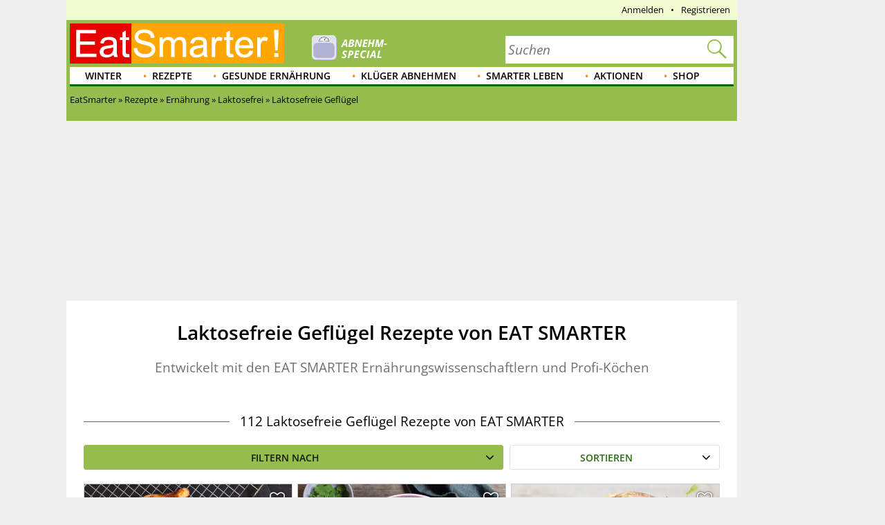

--- FILE ---
content_type: text/html; charset=utf-8
request_url: https://eatsmarter.de/rezepte/ernaehrung/laktosefrei/laktosefreie-gefluegelrezepte
body_size: 32475
content:
<!DOCTYPE html>
<html lang="de" class="nojs">

<head>
  <title>Laktosefreie Geflügel-Rezepte | EAT SMARTER</title>
  <meta name="description" content="120 gesunde Laktosefreie Geflügel-Rezepte mit frischen und leckeren Zutaten. Bereite Dein Laktosefreie Geflügel Rezept doch mal mit EAT SMARTER zu!" />
<meta content="follow,index" name="robots" />
<link rel="canonical" href="https://eatsmarter.de/rezepte/ernaehrung/laktosefrei/laktosefreie-gefluegelrezepte" />
<link rel="alternate" type="application/rss+xml" title="eatsmarter.de: Thema des Tages" href="https://eatsmarter.de/themen-des-tages/feed" />
<link rel="alternate" type="application/rss+xml" title="eatsmarter.de: Rezept des Tages" href="https://eatsmarter.de/rezepte-des-tages/feed" />
<meta name="viewport" content="width=device-width" />
<meta property="og:type" content="article" />
<meta property="og:url" content="https://eatsmarter.de/rezepte/ernaehrung/laktosefrei/laktosefreie-gefluegelrezepte" />
<meta property="og:site_name" content="EAT SMARTER" />
<meta property="og:title" content="Laktosefreie Geflügelrezepte von EAT SMARTER" />
<meta property="og:description" content="120 gesunde Laktosefreie Geflügel-Rezepte mit frischen und leckeren Zutaten. Bereite Dein Laktosefreie Geflügel Rezept doch mal mit EAT SMARTER zu!" />
<meta property="og:image" content="https://images.eatsmarter.de/sites/default/files/styles/facebook/public/jamaikanische_haehnchenkeulen-600x450.jpg" />
<meta property="og:image:width" content="1200" />
<meta property="og:image:height" content="627" />
<meta http-equiv="Content-Type" content="text/html; charset=utf-8" />
<meta name="Generator" content="Drupal 7 (http://drupal.org)" />
<meta http-equiv="x-dns-prefetch-control" content="on" />
<link rel="dns-prefetch" href="//images.eatsmarter.de" />
<link rel="preconnect" href="//images.eatsmarter.de" />
<link rel="next" href="https://eatsmarter.de/rezepte/ernaehrung/laktosefrei/laktosefreie-gefluegelrezepte?page=1" />
<script type="text/javascript">
  var adHandler = adHandler || { cmd: [] };

  adHandler.cmd.push(function () {
    adHandler.service.request();
    adHandler.callbacks.preGptRequest.push(requestVastAdUnit);
  });

  // Define VAST slot and request.
  function requestVastAdUnit() {
    adHandler.callbacks.preGptRequest.splice(adHandler.callbacks.preGptRequest.indexOf(requestVastAdUnit), 1);
    adHandler.cmd.push(function () {
      // Determine whether desktop or mobile page is shown. This is necessary
      // for the container IDs below.
      var isMobile = !!(Drupal.behaviors.eatsmarter_responsive && Drupal.behaviors.eatsmarter_responsive.isMobile());

      // To avoid raceCondition call this to take sure the mapping is loaded.
      adHandler.service.getAdUnitsForCurrentMapping();
      pbjs.que.push(function () {
        pbjs.setConfig({
          debug: false,
          cache: {
            url: 'https://prebid.adnxs.com/pbc/v1/cache',
          }
        });
      });

      adHandler.callback.onBids = function (adUnits) {
        // Search the video position.
        var videoAdUnit = null;
        adUnits.forEach(function (adUnit) {
          if (typeof adUnit.mediaTypes.video !== 'undefined' && adUnit.mediaTypes.video.context === 'instream') {
            videoAdUnit = adUnit;
          }
        });

        // No video configured, cancel.
        if (videoAdUnit === null) {
          return;
        }

        // Build Vast url by given AdUnit.
        var dfp_ui = '/70719171/EAT_D_VideoVast';
        if (isMobile)  {
          dfp_ui = '/70719171/EAT_M_VideoVast';
        }

        // Create key-value targeting structure.
        var keyMap = {};
        if (googletag) {
          googletag.pubads().getTargetingKeys().forEach(function (key) {
            keyMap[key] = googletag.pubads().getTargeting(key);
          });
        }

        // Create the url for the prebid-resulting video ad url
        // and store it within the global scope.
        window.prebiddedVideoAdURL = pbjs.adServers.dfp.buildVideoUrl({
          adUnit: videoAdUnit,
          params: {
            iu: dfp_ui,
            sdkv: 'h.3.547.0',
            cust_params: keyMap,
            output: 'xml_vast4'
          }
        });
      };

      var adHandlerContainer = 'EAT_D_VideoVast';
      var bidsAppNexusPlacementID = 22004254;
      var bidsOpenXUnit = '541892500';
      var bidsYieldlabsAdSlotID = '15625609';
      if (isMobile) {
        adHandlerContainer = 'EAT_M_VideoVast';
        bidsAppNexusPlacementID = 22004286;
        bidsOpenXUnit = '541892501';
        bidsYieldlabsAdSlotID = '15625614';
      }

      adHandler.service.addAdUnits({
        [adHandler.service.getMappingIndex()]: [
          {
            container: adHandlerContainer,
            mediaTypes: {
              video: {
                playerSize: [640, 480],
                context: 'instream',
              }
            },
            bids: [
              {
                bidder: 'appnexus',
                params: {
                  placementId: bidsAppNexusPlacementID,
                  video: {
                    skippable: false,
                    playback_method: ['auto_play_sound_off'],
                  }
                }
              },
              {
                bidder: 'openx',
                params: {
                  unit: bidsOpenXUnit,
                  delDomain: 'eat-smarter-d.openx.net',
                  video: {
                    mimes: ['video/mp4', 'video/x-flv'],
                  }
                }
              },
              {
                bidder: 'yieldlab',
                params: {
                  supplyId: '11124744',
                  adslotId: bidsYieldlabsAdSlotID,
                  adSize: '640x480',
                }
              }
            ]
          }
        ]
      });

      adHandler.service.request();
    });
  }
</script>
<script type="text/javascript">
  !function () { var e = function () { var e, t = "__tcfapiLocator", a = [], n = window; for (; n;) { try { if (n.frames[t]) { e = n; break } } catch (e) { } if (n === window.top) break; n = n.parent } e || (!function e() { var a = n.document, r = !!n.frames[t]; if (!r) if (a.body) { var i = a.createElement("iframe"); i.style.cssText = "display:none", i.name = t, a.body.appendChild(i) } else setTimeout(e, 5); return !r }(), n.__tcfapi = function () { for (var e, t = arguments.length, n = new Array(t), r = 0; r < t; r++)n[r] = arguments[r]; if (!n.length) return a; if ("setGdprApplies" === n[0]) n.length > 3 && 2 === parseInt(n[1], 10) && "boolean" == typeof n[3] && (e = n[3], "function" == typeof n[2] && n[2]("set", !0)); else if ("ping" === n[0]) { var i = { gdprApplies: e, cmpLoaded: !1, cmpStatus: "stub" }; "function" == typeof n[2] && n[2](i) } else a.push(n) }, n.addEventListener("message", (function (e) { var t = "string" == typeof e.data, a = {}; try { a = t ? JSON.parse(e.data) : e.data } catch (e) { } var n = a.__tcfapiCall; n && window.__tcfapi(n.command, n.version, (function (a, r) { var i = { __tcfapiReturn: { returnValue: a, success: r, callId: n.callId } }; t && (i = JSON.stringify(i)), e.source.postMessage(i, "*") }), n.parameter) }), !1)) }; "undefined" != typeof module ? module.exports = e : e() }();
</script>
<script>
  window._sp_ = {
    config: {
      accountId: 1343,
      wrapperAPIOrigin: "https://wrapper-api.sp-prod.net/tcfv2",
      mmsDomain: "https://consent.eatsmarter.de",
      consentLanguage: "de",
      custom: {
        targetingParams: {
          premium: false        }
      }
    }
  }
</script>
<script defer src="https://gdpr-tcfv2.sp-prod.net/wrapperMessagingWithoutDetection.js"></script>
<!-- BEGIN CRITEO LOADER -->
<script type="text/javascript">
  window.Criteo = window.Criteo || {};
  window.Criteo.events = window.Criteo.events || [];
  function loadCriteo() {
    var criteoScript = document.createElement('script');
    criteoScript.src = 'https://static.criteo.net/js/ld/publishertag.js';
    criteoScript.async = true;
    document.body.appendChild(criteoScript);
  }
</script>
<!-- Handling of desktop sticky ad based on "promo_session_count". -->
<script type="text/javascript">
var adHandler = adHandler || {cmd: []};

adHandler.cmd.push(function () {
  function getCookie(cname) {
    var name = cname + '=';
    var decodedCookie = decodeURIComponent(document.cookie);
    var ca = decodedCookie.split(';');
    for (var i = 0; i < ca.length; i++) {
      var c = ca[i];
      while (c.charAt(0) == ' ') {
        c = c.substring(1);
      }
      if (c.indexOf(name) == 0) {
        return c.substring(name.length, c.length);
      }
    }
    return 0;
  }

  var promoCount = getCookie('promo_session_count');
  if (parseInt(promoCount) < 3) {
    // Deaktivierung der Sticky-Adunit, bei Value < 3.
    adHandler.service.getAdUnitsByTag('desktop_sticky').disable('adUnit');
  }
});
</script>
<!-- End: Handling of desktop sticky ad based on "promo_session_count". -->

<script type="text/javascript">
  window.adHandler = window.adHandler || {};
  window.adHandler.cmd = window.adHandler.cmd || [];
  window.adHandler.conversionRateFile = '/sites/default/files/eatsmarter_advertisement/currency.json';
    adHandler.cmd.push(function () {
        adHandler.service.setTargeting("keywords", ["Laktosefreie Geflügel","Laktosefrei","Ernährung"]);
        adHandler.service.setTargeting("recipe_categories", ["Laktosefreie Geflügel","Laktosefrei","Ernährung"]);
        adHandler.service.setTargeting("pageType", "recipe_categories");
        adHandler.service.setTargeting("pageId", "taxonomy/term/32455");
        adHandler.service.setTargeting("referer", "");
        adHandler.service.setTargeting("URL", window.location.pathname.substr(0,40));
    adHandler.service.setTargeting("Domain", "de");
    adHandler.service.setTargeting("cd2", "TERM");
    adHandler.service.setTargeting("cd3", "RECIPE-CATEGORIES");
        adHandler.service.request();
  });
</script>
<script type="text/javascript">
  function loadCpgFramework() {
    var cpgScript = document.createElement('script');
    cpgScript.src = '/sites/all/modules/custom/eatsmarter_advertisement/assets/js/marketers/dfp/de/EAT_Rezept-Term.js?1763981895';
    cpgScript.async = true;
    document.body.appendChild(cpgScript);
  }
</script><script type="text/javascript">
  function loadEmetriq() {
    var emetriqScript = document.createElement('script');
    emetriqScript.onload = function () {
      window._enqAdpParam = window._enqAdpParam || {};
      window._enqAdpParam.eatsmarter = 'Gesunde+Ern%C3%A4hrung';
    };
    emetriqScript.src = 'https://ups.xplosion.de/loader/20091/default.js';
    emetriqScript.async = true;
    document.body.appendChild(emetriqScript);
  }
</script>
      <script>
      <!-- Google Tag Manager -->
      function executeGoogleTagManager() {
      (function(w,d,s,l,i){w[l]=w[l]||[];w[l].push({'gtm.start':
      new Date().getTime(),event:'gtm.js'});var f=d.getElementsByTagName(s)[0],
      j=d.createElement(s),dl=l!='dataLayer'?'&l='+l:'';j.async=true;j.src=
          'https://www.googletagmanager.com/gtm.js?id='+i+dl;f.parentNode.insertBefore(j,f);
      })(window,document,'script','dataLayer','GTM-TB74M3');
      }
      <!-- End Google Tag Manager -->
      </script>
    <!-- Pinterest Pixel Base Code -->
<script type="text/javascript">
  function executePinterestPixel() {
    !function(e){if(!window.pintrk){window.pintrk=function(){window.pintrk.queue.push(
      Array.prototype.slice.call(arguments))};var
      n=window.pintrk;n.queue=[],n.version="3.0";var
      t=document.createElement("script");t.async=!0,t.src=e;var
      r=document.getElementsByTagName("script")[0];r.parentNode.insertBefore(t,r)}}("https://s.pinimg.com/ct/core.js");
    pintrk('load', '2613689172436');
    pintrk('page');
  }
</script>
<!-- End Pinterest Pixel Base Code -->
<script>
  function executeESPromo() {
    Drupal.behaviors.eatsmarter_promo.loadPromo();
  }
</script><script type="application/ld+json">{"@context":"http://schema.org","@type":"ItemList","itemListElement":[{"@type":"ListItem","position":1,"url":"https://eatsmarter.de/rezepte/huehnersuppe-grossmutters-art"},{"@type":"ListItem","position":2,"url":"https://eatsmarter.de/rezepte/ungarisches-putengulasch-smarter"},{"@type":"ListItem","position":3,"url":"https://eatsmarter.de/rezepte/haehnchen-mit-zucchini-und-paprika"},{"@type":"ListItem","position":4,"url":"https://eatsmarter.de/rezepte/suesskartoffel-lauch-ragout-mit-haehnchenbrustfilet"},{"@type":"ListItem","position":5,"url":"https://eatsmarter.de/rezepte/haehnchen-curry-mit-kurkuma-reis"},{"@type":"ListItem","position":6,"url":"https://eatsmarter.de/rezepte/spargel-curry"},{"@type":"ListItem","position":7,"url":"https://eatsmarter.de/rezepte/erdbeer-avocado-salat-mit-haehnchen-nuggets-0"},{"@type":"ListItem","position":8,"url":"https://eatsmarter.de/rezepte/haehnchen-paprika-curry-mit-reis-0"},{"@type":"ListItem","position":9,"url":"https://eatsmarter.de/rezepte/haehnchenbrust-mit-tomaten"},{"@type":"ListItem","position":10,"url":"https://eatsmarter.de/rezepte/gebratene-hahnchenstreifen-auf-quinoasalat"},{"@type":"ListItem","position":11,"url":"https://eatsmarter.de/rezepte/suppe-roten-linsen"},{"@type":"ListItem","position":12,"url":"https://eatsmarter.de/rezepte/gemuese-haehnchen-pfanne-2"},{"@type":"ListItem","position":13,"url":"https://eatsmarter.de/rezepte/haehnchen-spanischer-art"},{"@type":"ListItem","position":14,"url":"https://eatsmarter.de/rezepte/grillhaehnchen-5"},{"@type":"ListItem","position":15,"url":"https://eatsmarter.de/rezepte/haehnchen-pasta"},{"@type":"ListItem","position":16,"url":"https://eatsmarter.de/rezepte/huehnerfrikassee-smarter"},{"@type":"ListItem","position":17,"url":"https://eatsmarter.de/rezepte/brokkolisalat-mit-zitronen-knoblauch-haehnchen"},{"@type":"ListItem","position":18,"url":"https://eatsmarter.de/rezepte/orientalischer-linsenreis"},{"@type":"ListItem","position":19,"url":"https://eatsmarter.de/rezepte/knusprig-gebratene-gans"},{"@type":"ListItem","position":20,"url":"https://eatsmarter.de/rezepte/haehnchen-gemuese-topf"},{"@type":"ListItem","position":21,"url":"https://eatsmarter.de/rezepte/haehnchen-champignon-spiesse"},{"@type":"ListItem","position":22,"url":"https://eatsmarter.de/rezepte/kichererbsen-tomaten-ragout"},{"@type":"ListItem","position":23,"url":"https://eatsmarter.de/rezepte/haehnchen-erdnuss-curry"},{"@type":"ListItem","position":24,"url":"https://eatsmarter.de/rezepte/spitzkohl-morchel-gemuese"},{"@type":"ListItem","position":25,"url":"https://eatsmarter.de/rezepte/putenrouladen-blattspinat"},{"@type":"ListItem","position":26,"url":"https://eatsmarter.de/rezepte/blattsalat-haehnchenstreifen"},{"@type":"ListItem","position":27,"url":"https://eatsmarter.de/rezepte/haehnchen-kartoffel-spiesse"},{"@type":"ListItem","position":28,"url":"https://eatsmarter.de/rezepte/haehnchen-sate"},{"@type":"ListItem","position":29,"url":"https://eatsmarter.de/rezepte/putenbrust-honig-senf-sauce"},{"@type":"ListItem","position":30,"url":"https://eatsmarter.de/rezepte/haehnchenfilet-chinakohl"}]}</script>
<script type='text/javascript'>
  function loadZeotap() {
    if (typeof __tcfapi === 'function') {
      __tcfapi('getTCData', 2, function (data, success) {
        if (success) {
          var gdprApplies = 0;
          if (data.hasOwnProperty('gdprApplies') && (data.gdprApplies == true)) {
            gdprApplies = 1;
          }

          var euconsentstring_64bitencoded = '';
          if (data.hasOwnProperty('tcString')) {
            euconsentstring_64bitencoded = data.tcString;
          }

          var zeoTapScript = document.createElement('script');
          zeoTapScript.setAttribute('id', 'zeo_mapping');
          zeoTapScript.setAttribute('src', 'https://spl.zeotap.com/mapper.js?zdid=1469&ctry=DEU&env=mWeb&eventType=pageview&zpbcat=Gesunde Ernährung&idp_partnerid=1babc05d-84db-4b9d-a7a1-e123e60bd9ba&gdpr=' + gdprApplies + '&gdpr_consent=' + euconsentstring_64bitencoded + '&idp=1' + '&z_e_sha2_l=&z_e_sha2_u=');
          zeoTapScript.setAttribute('async', 'true');

          document.head.append(zeoTapScript);
        }
      });
    }
  }
</script>
<!--[if IE]><![endif]-->
<link rel="icon" href="https://eatsmarter.de/sites/all/themes/eatsmarter/images/favicons/touch-icon-152x152.png" sizes="152x152" />
<link rel="apple-touch-icon-precomposed" href="https://eatsmarter.de/sites/all/themes/eatsmarter/images/favicons/touch-icon-152x152-precomposed.png" sizes="152x152" />
<link rel="apple-touch-icon-precomposed" href="https://eatsmarter.de/sites/all/themes/eatsmarter/images/favicons/touch-icon-144x144-precomposed.png" sizes="144x144" />
<link rel="apple-touch-icon-precomposed" href="https://eatsmarter.de/sites/all/themes/eatsmarter/images/favicons/touch-icon-120x120-precomposed.png" sizes="120x120" />
<link rel="apple-touch-icon-precomposed" href="https://eatsmarter.de/sites/all/themes/eatsmarter/images/favicons/touch-icon-114x114-precomposed.png" sizes="114x114" />
<link rel="apple-touch-icon-precomposed" href="https://eatsmarter.de/sites/all/themes/eatsmarter/images/favicons/touch-icon-76x76-precomposed.png" sizes="76x76" />
<link rel="apple-touch-icon-precomposed" href="https://eatsmarter.de/sites/all/themes/eatsmarter/images/favicons/touch-icon-72x72-precomposed.png" sizes="72x72" />
<link rel="apple-touch-icon-precomposed" href="https://eatsmarter.de/sites/all/themes/eatsmarter/images/favicons/touch-icon-57x57-precomposed.png" />
<link rel="shortcut icon" href="https://eatsmarter.de/sites/all/themes/eatsmarter/images/favicons/favicon.ico" />
<link rel="preload" href="/sites/all/libraries/fontawesome/fonts/fontawesome-webfont.woff2?v=4.7.0" as="font" type="font/woff2" crossorigin="" />
<meta name="keywords" content="Laktosefreie Geflügelrezepte, Laktosefreie Rezepte, Geflügel, Hähnchen, Laktoseintoleranz Rezepte, Milchzuckerunvertäglichkeit" />
<meta property="fb:app_id" content="1518080561766817" />
<meta name="apple-itunes-app" content="app-id=432046905, affiliate-data=pt=373446&amp;ct=smart-app-banner&amp;mt=8" />
<meta name="smartbanner:title" content="EAT SMARTER" />
<meta name="smartbanner:author" content="EAT SMARTER GmbH &amp; Co. KG" />
<meta name="smartbanner:price" content="Jetzt" />
<meta name="smartbanner:price-suffix-apple" content=" im App Store" />
<meta name="smartbanner:price-suffix-google" content=" bei Google Play" />
<meta name="smartbanner:icon-apple" content="https://eatsmarter.de/sites/all/modules/custom/eatsmarter_smart_app_banner/images/eatsmarter_app_icon.png" />
<meta name="smartbanner:icon-google" content="https://eatsmarter.de/sites/all/modules/custom/eatsmarter_smart_app_banner/images/eatsmarter_app_icon.png" />
<meta name="smartbanner:button" content="Zur App" />
<meta name="smartbanner:button-url-apple" content="https://apps.apple.com/de/app/eat-smarter/id432046905?pt=373446&amp;ct=smart-app-banner&amp;mt=8" />
<meta name="smartbanner:button-url-google" content="https://play.google.com/store/apps/details?id=at.dieschmiede.eatsmarter&amp;referrer=utm_source%3Dwebsite%26utm_medium%3Dsmart-app-banner%26utm_campaign%3Dsmart-app-banner" />
<meta name="smartbanner:enabled-platforms" content="android,ios" />
<meta name="smartbanner:close-label" content="Schließen" />
<meta name="smartbanner:exclude-user-agent-regex" content="^.*(Version).*Safari" />
<meta name="smartbanner:disable-positioning" content="true" />
<meta name="smartbanner:custom-design-modifier" content="eatsmarter" />
<meta name="smartbanner:injection-position" content=".smartbanner" />
<meta name="smartbanner:injection-position-method" content="useExisting" />
  <meta http-equiv="X-UA-Compatible" content="IE=11; IE=10; IE=9" />
  <link type="text/css" rel="stylesheet" href="https://eatsmarter.de/sites/default/files/advagg_css/css__Uro0xdUVSImgiJmrjrHq6zMlE71uYJi5DWE640XkT7c__hG-bFXEfy_6ZwPpLQjNJaRgaaSKpIY0p2SaD6zrPp7k__uXFsE7M05sqE5PX5-h9sEBhXQuNzdpBYVd1NMoxeV9w.css" media="all" />
<link type="text/css" rel="stylesheet" href="https://eatsmarter.de/sites/default/files/advagg_css/css__REFi61keCmyA5_dOKrUqaYFxde3XG7cok1wLarA3hVo__b7ArNC3rlONb8aAHXvJzU9zvFDvh6l8hWslEt6kRTO8__uXFsE7M05sqE5PX5-h9sEBhXQuNzdpBYVd1NMoxeV9w.css" media="all" />
<link type="text/css" rel="stylesheet" href="https://eatsmarter.de/sites/default/files/advagg_css/css__NtwfzIB_s8sjRLvJxtNvPZBldeOoUsBZi--wtWTljHw__-_5BJnLokNJTC08Xl3oootxvBfgRe0AfufuIkrZmOec__uXFsE7M05sqE5PX5-h9sEBhXQuNzdpBYVd1NMoxeV9w.css" media="all" />
<link type="text/css" rel="stylesheet" href="https://eatsmarter.de/sites/default/files/advagg_css/css__BF8W_blKQtPnbjQTY9x1jeMYAPMgw_DaHD_Jx-1OrhE__VgwyfQt-yRZrTCQFX_pOadE6PR9mZKmik_FgvfGFGJc__uXFsE7M05sqE5PX5-h9sEBhXQuNzdpBYVd1NMoxeV9w.css" media="screen" />
<link type="text/css" rel="stylesheet" href="https://eatsmarter.de/sites/default/files/advagg_css/css__gZ89B7mL36oisy_pg3JJ--5Jagw2Q63ekFnyqW3RpdU__WWKlp64b6LNsPGv6McEH-W4frhYiO4BhcfGTxhAbClw__uXFsE7M05sqE5PX5-h9sEBhXQuNzdpBYVd1NMoxeV9w.css" media="all" />
<style type="text/css" media="all">
/* <![CDATA[ */
.excluded-ingredients-list span.facetapi-checkbox::before{content:"ohne  ";}
.included-ingredients-list span.facetapi-checkbox::before{content:"mit  ";}

/* ]]> */
</style>
<link type="text/css" rel="stylesheet" href="https://eatsmarter.de/sites/default/files/advagg_css/css__tWxV-H8HIXdooSHRMopkF3DRkcosAScmLLptx2KtUPs__419471tU-KVXxCCP7tcgBWWA-FON8BY8KHHYbwyyf0I__uXFsE7M05sqE5PX5-h9sEBhXQuNzdpBYVd1NMoxeV9w.css" media="all" />
<link type="text/css" rel="stylesheet" href="https://eatsmarter.de/sites/default/files/advagg_css/css__2UJ8yp8tH0SqefCH7nfdxKAZBnOUfni7hn5jA4-VwxQ__f0ego73d-ueft2zJQ_YqYl9HcbawVqMeZk0o7GyOFQg__uXFsE7M05sqE5PX5-h9sEBhXQuNzdpBYVd1NMoxeV9w.css" media="all" />
<link type="text/css" rel="stylesheet" href="https://eatsmarter.de/sites/default/files/advagg_css/css__tX_m4YqEzUlxtHn-dBzxY6-nLTjERH8smw-E5xy3aJs__fLOYDNNkbt-IRKjGEZ0SFlMX9XLV8WnwlD8Mb6mtTTg__uXFsE7M05sqE5PX5-h9sEBhXQuNzdpBYVd1NMoxeV9w.css" media="all" />
<link type="text/css" rel="stylesheet" href="https://eatsmarter.de/sites/default/files/advagg_css/css__qn4oVDkoDJJGX056FmPv2L4pPdC93r9GMq-fhR7TosM__KHWzyJUe4QsNBwOO9BnTJZq4fuivrXPyG-hWwl86hxA__uXFsE7M05sqE5PX5-h9sEBhXQuNzdpBYVd1NMoxeV9w.css" media="screen and (min-width: 768px)" />
  </head>
<body class="html not-front not-logged-in no-sidebars page-taxonomy page-taxonomy-term page-taxonomy-term- page-taxonomy-term-32455 domain-eatsmarter-de i18n-de" >
      <div class="smartbanner hidden-desktop"></div>
          <div id="EAT_M_Rezept-Term_OOP"></div>        <div id="EAT_M_Rezept-Term_Sovrn"></div>
<div id="EAT_D_Rezept-Term_Sovrn"></div>      <div class="offset">

  <div class="wrapper">

    <div class="wallpaper-wrapper">
      
<div class="panel-pane pane-eatsmarter-advertisement-pane"  >
  
  
  
  
  
  <div class="pane-content">
          <div class=" hidden-mobile">
<div id="ad-offcontent-right"> 

<div id="EAT_D_Rezept-Term_Offcontent_Right"></div>
<div id="EAT_D_Rezept-Term_Background"></div>

<!-- BEGIN 1179708 - eatsmarter.de - DE - 160x600 -->
<div id="crt-4650ea60" style="width:160px;height:600px; margin-top: 20px;"></div>
<script type="text/javascript">
Criteo.events.push(function() {
    Criteo.DisplayAcceptableAdIfAdblocked({
        "zoneid": 1179708,
        "containerid": "crt-4650ea60",
        "overrideZoneFloor": false
    });
});
</script>
<!-- END CRITEO TAG -->

</div></div>      </div>

  
  </div>
<div class="panel-separator"></div>
<div class="panel-pane pane-eatsmarter-advertisement-pane"  >
  
  
  
  
  
  <div class="pane-content">
          <div class="ad hidden-mobile">
<div id="ad-offcontent-left"> 
    <div id="EAT_D_Rezept-Term_Offcontent_Left"></div>

    <div id="EAT_D_Rezept-Term_Offcontent_Left-2" style="position: absolute; top: 1750px;"></div> 

    <div id="EAT_D_Rezept-Term_Offcontent_Left-3" style="position: absolute; top: 3500px;"></div>
</div></div>      </div>

  
  </div>
    </div>

    <div class="page">

      <div id="header" class="header">
        <div id="top-banner"></div>
        
<div class="panel-pane pane-header-pane"  >
  
  
  
  
  
  <div class="pane-content">
          <div class="meta-navigation"><div class="top-menu"></div><div  class="user-menu">
      <ul class="menu"><li class=""><div class="masked-link" data-link="/user">Anmelden</div></li><li class=""><div class="masked-link" data-link="/user/register">Registrieren</div></li></ul>  </div>
</div><div class="header-elements-wrapper-mobile hidden-desktop"><div class="navigation">
  <a class="mobile-main-menu content-overlay-button" data-menu="mainMenu" onclick="event.preventDefault();">
    <div class="mobile-header-main-menu-icon"></div>
    Menü  </a>
  <a href="/" class="mobile-logo">
    <div class="mobile-logo-background-container"></div>
  </a>
  <div class="mobile-header-icon-container">
    <a class="search-icon-link content-overlay-button" data-menu="search" onclick="event.preventDefault();">
      <i class="search-magnifier-icon"></i>
      Suche    </a>
    <div class="login content-overlay-button masked-link" data-menu="login" data-link="/user">
        <div class="mobile-header-user-icon"></div>
  Login
    </div>
  </div>
</div>
</div><div class="header-elements-wrapper-desktop"><div class="header-claim">
  <a class="header-logo-link" href="/" title="Startseite" rel="home">
    <div class="logo-header-background-container"></div>
  </a>
</div>
<form class="search-form search-as-you-type-form" action="/suche/rezepte" method="post" id="eatsmarter-search-search-form" accept-charset="UTF-8"><div><label class="search-form-input-label" for="edit-fulltext">Suchbegriff</label>
<div class="form-item form-type-textfield form-item-fulltext">
 <input name="ft" placeholder="Suchen" type="text" id="edit-fulltext" value="" size="60" maxlength="128" class="form-text" />
</div>
<input type="submit" id="edit-submit-button" name="op" value="Suchen" class="form-submit" /><input type="reset" class="search-form-reset" value="X"><div class="reset-value">X</div><input type="hidden" name="form_build_id" value="form-GhSaRKeCkYk7rCDIF-BQ7klNKFqu00N4iKQUO4fm63Y" />
<input type="hidden" name="form_id" value="eatsmarter_search_search_form" />
<i class="search-magnifier"></i>
</div></form>  <div class="logo-teaser hidden-mobile">
          <a href="https://eatsmarter.de/abnehmen">
        <img data-src="https://images.eatsmarter.de/sites/default/files/abnhemen_header-special-teaser_2.png" class="lazyload" src="https://images.eatsmarter.de/sites/all/modules/custom/eatsmarter_image/images/image_placeholder.gif" width="224" height="77" alt="" /><noscript><img src="https://images.eatsmarter.de/sites/default/files/abnhemen_header-special-teaser_2.png" width="224" height="77" alt="" /></noscript>      </a>
      </div>
</div><div class="main-menu"><ul class="menu"><li class="first expanded depth-1"><a href="/rezepte/saison/winter" title="Winter" class="link-depth-1" rel="follow">Winter</a><div class="flyout"><ul class="menu"><li class="first leaf depth-2"><a href="/rezepte/getraenke/tee" title="Tee-Rezepte" class="link-depth-2" rel="follow">Tee-Rezepte</a></li>
<li class="leaf depth-2"><a href="/rezepte/saison/winter/wintergemuese" title="Wintergemüse" class="link-depth-2" rel="follow">Wintergemüse</a></li>
<li class="leaf depth-2"><a href="/rezepte/saison/winter/winterkuchen" title="Winterkuchen" class="link-depth-2" rel="follow">Winterkuchen</a></li>
<li class="leaf depth-2"><a href="/rezepte/saison/winter/winterliche-desserts" title="Winterliche Desserts" class="link-depth-2" rel="follow">Winterliche Desserts</a></li>
<li class="leaf depth-2"><a href="/rezepte/saison/winter/winterobst" title="Winterobst" class="link-depth-2" rel="follow">Winterobst</a></li>
<li class="leaf depth-2"><a href="/rezepte/saison/winter/wintersalate" title="Wintersalate" class="link-depth-2" rel="follow">Wintersalate</a></li>
<li class="leaf depth-2"><a href="/rezepte/saison/winter/wintersuppe" title="Wintersuppen" class="link-depth-2" rel="follow">Wintersuppen</a></li>
<li class="leaf depth-2"><a href="/rezepte/kochen/suppen/eintoepfe" title="Eintöpfe Rezepte" class="link-depth-2" rel="follow">Eintöpfe Rezepte</a></li>
<li class="last leaf depth-2"><a href="/rezepte/saison/winter/wintergemuese/kohl" title="Kohl Rezepte" class="link-depth-2" rel="follow">Kohl Rezepte</a></li>
</ul></div></li>
<li class="expanded depth-1"><a href="/rezepte" title="Gesunde Rezepte" class="link-depth-1" rel="follow">Rezepte</a><div class="flyout"><ul class="menu"><li class="first leaf depth-2"><a href="/rezepte/spezielles/was-koche-ich-heute" title="Was koche ich heute?" class="link-depth-2" rel="follow">Was koche ich heute?</a></li>
<li class="expanded depth-2"><a href="/rezepte/saison" title="Saisonale Rezepte" class="link-depth-2" rel="follow">Saisonale Rezepte</a><ul class="menu"><li class="first leaf depth-3"><a href="/rezepte/saison/fruehling" title="Frühlingsrezepte" class="link-depth-3" rel="follow">Frühlingsrezepte</a></li>
<li class="leaf depth-3"><a href="/rezepte/saison/halloween" title="Halloween-Rezepte" class="link-depth-3" rel="follow">Halloween-Rezepte</a></li>
<li class="leaf depth-3"><a href="/rezepte/saison/ostern" title="Osterrezepte" class="link-depth-3" rel="follow">Osterrezepte</a></li>
<li class="leaf depth-3"><a href="/rezepte/spezielles/party" title="Party Rezepte" class="link-depth-3" rel="follow">Party Rezepte</a></li>
<li class="leaf depth-3"><a href="/taxonomy/term/4689/" title="Sommer Rezepte" class="link-depth-3" rel="follow">Sommer Rezepte</a></li>
<li class="leaf depth-3"><a href="/kochtipps/feste/weihnachten" title="Weihnachtsessen" class="link-depth-3" rel="follow">Weihnachtsessen</a></li>
<li class="leaf depth-3"><a href="/rezepte/saison/weihnachten" title="Weihnachtsrezepte" class="link-depth-3" rel="follow">Weihnachtsrezepte</a></li>
<li class="last leaf depth-3"><a href="/rezepte/saison/winter" title="Winterrezepte" class="link-depth-3" rel="follow">Winterrezepte</a></li>
</ul></li>
<li class="expanded depth-2"><a href="/rezepte/ernaehrung" title="Ernährungsarten Rezepte" class="link-depth-2" rel="follow">Ernährungsarten Rezepte</a><ul class="menu"><li class="first leaf depth-3"><a href="/rezepte/ernaehrung/vegetarisch" title="vegetarische Rezepte" class="link-depth-3" rel="follow">Vegetarische Rezepte</a></li>
<li class="leaf depth-3"><a href="/rezepte/ernaehrung/low-carb/low-carb-fruehstueck" title="Low Carb Frühstück" class="link-depth-3" rel="follow">Low Carb Frühstück</a></li>
<li class="leaf depth-3"><a href="/rezepte/ernaehrung/vegan" title="vegane Rezepte" class="link-depth-3" rel="follow">Vegane Rezepte</a></li>
<li class="leaf depth-3"><a href="/rezepte/ernaehrung/fettarm" title="Fettarme Rezepte" class="link-depth-3" rel="follow">Fettarme Rezepte</a></li>
<li class="leaf depth-3"><a href="/rezepte/ernaehrung/wenig-zucker" title="Wenig Zucker" class="link-depth-3" rel="follow">Wenig Zucker</a></li>
<li class="leaf depth-3"><a href="/rezepte/ernaehrung/vollwert" title="Vollwert" class="link-depth-3" rel="follow">Vollwert</a></li>
<li class="leaf depth-3"><a href="/rezepte/ernaehrung/vitaminreich" title="Vitaminreich" class="link-depth-3" rel="follow">Vitaminreich</a></li>
<li class="leaf depth-3"><a href="/rezepte/ernaehrung/eiweissreich" title="Eiweiß-Rezepte" class="link-depth-3" rel="follow">Eiweiß-Rezepte</a></li>
<li class="leaf depth-3"><a href="/rezepte/ernaehrung/glutenfrei" title="Glutenfreie Rezepte" class="link-depth-3" rel="follow">Glutenfreie Rezepte</a></li>
<li class="leaf depth-3"><a href="/rezepte/ernaehrung/laktosefrei" title="Laktosefreie Rezepte" class="link-depth-3" rel="follow">Laktosefreie Rezepte</a></li>
<li class="leaf depth-3"><a href="/rezepte/ernaehrung/ballaststoffreich" title="Ballaststoffreich" class="link-depth-3" rel="follow">Ballaststoffreich</a></li>
<li class="leaf depth-3"><a href="/rezepte/ernaehrung/rohkost" title="Rohkost Rezepte" class="link-depth-3" rel="follow">Rohkost Rezepte</a></li>
<li class="leaf depth-3"><a href="/rezepte/ernaehrung/low-carb" title="Low Carb Rezepte" class="link-depth-3" rel="follow">Low Carb Rezepte</a></li>
<li class="last leaf depth-3"><a href="/rezepte/ernaehrung/low-carb/low-carb-abendessen" title="Low Carb Abendessen" class="link-depth-3" rel="follow">Low Carb Abendessen</a></li>
</ul></li>
<li class="expanded depth-2"><a href="https://eatsmarter.de/rezepte/spezielles/zum-abnehmen" title="Rezepte zum Abnehmen" class="link-depth-2" rel="follow">Rezepte zum Abnehmen</a><ul class="menu"><li class="first leaf depth-3"><a href="https://eatsmarter.de/rezepte/spezielles/zum-abnehmen/abnehmen-abendessen" title="Abendessen zum Abnehmen" class="link-depth-3" rel="follow">Abendessen zum Abnehmen</a></li>
<li class="leaf depth-3"><a href="https://eatsmarter.de/rezepte/spezielles/zum-abnehmen/abnehmen-mit-salat" title="Abnehmen mit Salat" class="link-depth-3" rel="follow">Abnehmen mit Salat</a></li>
<li class="leaf depth-3"><a href="https://eatsmarter.de/rezepte/ernaehrung/diaeten/diaet-snacks" title="Diät Snacks" class="link-depth-3" rel="follow">Diät Snacks</a></li>
<li class="leaf depth-3"><a href="https://eatsmarter.de/rezepte/ernaehrung/diaeten/diaet-suppe" title="Diät Suppen Rezepte" class="link-depth-3" rel="follow">Diät Suppen Rezepte</a></li>
<li class="leaf depth-3"><a href="https://eatsmarter.de/rezepte/ernaehrung/diaeten/einfache-diaet-rezepte" title="Einfache Diät Rezepte" class="link-depth-3" rel="follow">Einfache Diät Rezepte</a></li>
<li class="leaf depth-3"><a href="https://eatsmarter.de/rezepte/spezielles/zum-abnehmen/abnehmen-fruehstueck" title="Frühstück zum Abnehmen" class="link-depth-3" rel="follow">Frühstück zum Abnehmen</a></li>
<li class="leaf depth-3"><a href="https://eatsmarter.de/rezepte/ernaehrung/kalorienarm/kalorienarm-hauptgericht" title="Kalorienarme Hauptgerichte" class="link-depth-3" rel="follow">Kalorienarme Hauptgerichte</a></li>
<li class="leaf depth-3"><a href="https://eatsmarter.de/rezepte/ernaehrung/kalorienarm/kalorienarme-vegetarische-gerichte" title="Kalorienarme Rezepte vegetarisch" class="link-depth-3" rel="follow">Kalorienarme Rezepte vegetarisch</a></li>
<li class="leaf depth-3"><a href="https://eatsmarter.de/rezepte/ernaehrung/kalorienarm/kalorienarme-snacks" title="Kalorienarme Snacks" class="link-depth-3" rel="follow">Kalorienarme Snacks</a></li>
<li class="leaf depth-3"><a href="https://eatsmarter.de/rezepte/spezielles/zum-abnehmen/abnehmen-mittagessen" title="Mittagessen zum Abnehmen" class="link-depth-3" rel="follow">Mittagessen zum Abnehmen</a></li>
<li class="leaf depth-3"><a href="https://eatsmarter.de/rezepte/ernaehrung/diaeten/schnelle-diaet-rezepte" title="Schnelle Diät-Rezepte" class="link-depth-3" rel="follow">Schnelle Diät-Rezepte</a></li>
<li class="leaf depth-3"><a href="/rezepte/ernaehrung/400-500-kcal" title="Rezepte unter 500 kcal" class="link-depth-3" rel="follow">Rezepte unter 500 kcal</a></li>
<li class="last leaf depth-3"><a href="/rezepte/ernaehrung/kalorienarm" title="kalorienarme Gerichte" class="link-depth-3" rel="follow">Kalorienarme Rezepte</a></li>
</ul></li>
<li class="expanded depth-2"><a href="/rezepte/klassiker" title="Klassiker-Rezepte" class="link-depth-2" rel="follow">Klassiker-Rezepte</a><ul class="menu"><li class="first leaf depth-3"><a href="/rezepte/kochen/suppen" title="Suppen-Rezepte" class="link-depth-3" rel="follow">Suppen-Rezepte</a></li>
<li class="leaf depth-3"><a href="/rezepte/kochen/salat" title="Salat-Rezepte" class="link-depth-3" rel="follow">Salat-Rezepte</a></li>
<li class="leaf depth-3"><a href="/rezepte/klassiker/burger" title="Burger-Rezepte" class="link-depth-3" rel="follow">Burger-Rezepte</a></li>
<li class="leaf depth-3"><a href="/rezepte/klassiker/curry" title="Curry-Rezepte" class="link-depth-3" rel="follow">Curry-Rezepte</a></li>
<li class="leaf depth-3"><a href="/rezepte/kochen/fleisch" title="Fleisch-Rezepte" class="link-depth-3" rel="follow">Fleisch-Rezepte</a></li>
<li class="leaf depth-3"><a href="/rezepte/kochen/gemuese" title="Gemüse-Rezepte" class="link-depth-3" rel="follow">Gemüse-Rezepte</a></li>
<li class="leaf depth-3"><a href="/rezepte/menue/beilage/gnocchi" title="Gnocchi-Rezepte" class="link-depth-3" rel="follow">Gnocchi-Rezepte</a></li>
<li class="leaf depth-3"><a href="/rezepte/klassiker/gulasch" title="Gulasch-Rezepte" class="link-depth-3" rel="follow">Gulasch-Rezepte</a></li>
<li class="leaf depth-3"><a href="/rezepte/kochen/kartoffel" title="Kartoffel-Rezepte" class="link-depth-3" rel="follow">Kartoffel-Rezepte</a></li>
<li class="leaf depth-3"><a href="/rezepte/kochen/nudeln/lasagne" title="Lasagne-Rezepte" class="link-depth-3" rel="follow">Lasagne-Rezepte</a></li>
<li class="leaf depth-3"><a href="/rezepte/kochen/nudeln/pasta" title="Pasta-Rezepte" class="link-depth-3" rel="follow">Pasta-Rezepte</a></li>
<li class="leaf depth-3"><a href="/rezepte/zutaten/pilz-rezepte" title="Pilz-Rezepte" class="link-depth-3" rel="follow">Pilz-Rezepte</a></li>
<li class="leaf depth-3"><a href="/rezepte/kochen/reis" title="Reis-Rezepte" class="link-depth-3" rel="follow">Reis-Rezepte</a></li>
<li class="leaf depth-3"><a href="/rezepte/kochen/nudeln" title="Nudel-Rezepte" class="link-depth-3" rel="follow">Nudel-Rezepte</a></li>
<li class="last leaf depth-3"><a href="/rezepte/kochen/fisch" title="Fisch-Rezepte" class="link-depth-3" rel="follow">Fisch-Rezepte</a></li>
</ul></li>
<li class="expanded depth-2"><a href="https://eatsmarter.de/rezepte/gesundheit" title="Rezepte bei Krankheiten" class="link-depth-2" rel="follow">Rezepte bei Krankheiten</a><ul class="menu"><li class="first leaf depth-3"><a href="https://eatsmarter.de/rezepte/gesundheit/arthrose" title="Rezepte bei Arthrose" class="link-depth-3" rel="follow">Rezepte bei Arthrose</a></li>
<li class="leaf depth-3"><a href="https://eatsmarter.de/rezepte/gesundheit/bluthochdruck" title="Rezepte bei Bluthochdruck" class="link-depth-3" rel="follow">Rezepte bei Bluthochdruck</a></li>
<li class="leaf depth-3"><a href="https://eatsmarter.de/rezepte/gesundheit/fettleber" title="Rezepte bei Fettleber" class="link-depth-3" rel="follow">Rezepte bei Fettleber</a></li>
<li class="leaf depth-3"><a href="https://eatsmarter.de/rezepte/gesundheit/gastritis" title="Rezepte bei Gastritis" class="link-depth-3" rel="follow">Rezepte bei Gastritis</a></li>
<li class="leaf depth-3"><a href="https://eatsmarter.de/rezepte/gesundheit/gicht" title="Rezepte bei Gicht" class="link-depth-3" rel="follow">Rezepte bei Gicht</a></li>
<li class="leaf depth-3"><a href="https://eatsmarter.de/rezepte/kochbuch/essen-bei-lipoedem" title="Rezepte bei Lipödem" class="link-depth-3" rel="follow">Rezepte bei Lipödem</a></li>
<li class="leaf depth-3"><a href="https://eatsmarter.de/rezepte/gesundheit/osteoporose" title="Rezepte bei Osteoporose" class="link-depth-3" rel="follow">Rezepte bei Osteoporose</a></li>
<li class="leaf depth-3"><a href="https://eatsmarter.de/rezepte/gesundheit/reizdarm" title="Rezepte bei Reizdarm" class="link-depth-3" rel="follow">Rezepte bei Reizdarm</a></li>
<li class="last leaf depth-3"><a href="https://eatsmarter.de/rezepte/gesundheit/diabetiker" title="Rezepte für Diabetiker " class="link-depth-3" rel="follow">Rezepte für Diabetiker </a></li>
</ul></li>
<li class="expanded depth-2"><a href="/rezepte/zutaten" title="Rezepte nach Gesundheitskriterien" class="link-depth-2" rel="follow">Rezepte nach Zutaten</a><ul class="menu"><li class="first leaf depth-3"><a href="/rezepte/zutaten/aubergine-rezepte" title="Aubergine Rezepte" class="link-depth-3" rel="follow">Aubergine Rezepte</a></li>
<li class="leaf depth-3"><a href="/rezepte/zutaten/avocado-rezepte" title="Avocado Rezepte" class="link-depth-3" rel="follow">Avocado Rezepte</a></li>
<li class="leaf depth-3"><a href="/rezepte/zutaten/blumenkohl-rezepte" title="Blumenkohl Rezepte" class="link-depth-3" rel="follow">Blumenkohl Rezepte</a></li>
<li class="leaf depth-3"><a href="/rezepte/zutaten/brokkoli-rezepte" title="Brokkoli Rezepte" class="link-depth-3" rel="follow">Brokkoli Rezepte</a></li>
<li class="leaf depth-3"><a href="/rezepte/zutaten/gruenkohl-rezepte" title="Grünkohl Rezepte" class="link-depth-3" rel="follow">Grünkohl Rezepte</a></li>
<li class="leaf depth-3"><a href="/rezepte/zutaten/mangold-rezepte" title="Mangold Rezepte" class="link-depth-3" rel="follow">Mangold Rezepte</a></li>
<li class="leaf depth-3"><a href="/rezepte/zutaten/pfifferling-rezepte" title="Pfifferlinge Rezepte" class="link-depth-3" rel="follow">Pfifferlinge Rezepte</a></li>
<li class="leaf depth-3"><a href="/rezepte/zutaten/rosenkohl-rezepte" title="Rosenkohl Rezepte" class="link-depth-3" rel="follow">Rosenkohl Rezepte</a></li>
<li class="leaf depth-3"><a href="/rezepte/zutaten/rotkohl-rezepte" title="Rotkohl Rezepte" class="link-depth-3" rel="follow">Rotkohl Rezepte</a></li>
<li class="leaf depth-3"><a href="/rezepte/zutaten/spargel-rezepte" title="Spargel Rezepte" class="link-depth-3" rel="follow">Spargel Rezepte</a></li>
<li class="leaf depth-3"><a href="/rezepte/zutaten/spitzkohl-rezepte" title="Spitzkohl Rezepte" class="link-depth-3" rel="follow">Spitzkohl Rezepte</a></li>
<li class="leaf depth-3"><a href="/rezepte/zutaten/suesskartoffel-rezepte" title="Süßkartoffel Rezepte" class="link-depth-3" rel="follow">Süßkartoffel Rezepte</a></li>
<li class="leaf depth-3"><a href="/rezepte/zutaten/wirsing-rezepte" title="Wirsing Rezepte" class="link-depth-3" rel="follow">Wirsing Rezepte</a></li>
<li class="last leaf depth-3"><a href="/rezepte/zutaten/zucchini-rezepte" title="Zucchini Rezepte" class="link-depth-3" rel="follow">Zucchini Rezepte</a></li>
</ul></li>
<li class="expanded depth-2"><a href="/rezepte/spezielles/schnelle-rezepte" title="Schnelle Rezepte" class="link-depth-2" rel="follow">Schnelle Rezepte</a><ul class="menu"><li class="first leaf depth-3"><a href="/rezepte/spezielles/schnelles-mittagessen" title="Schnelle Rezepte Mittagessen" class="link-depth-3" rel="follow">Schnelle Rezepte Mittagessen</a></li>
<li class="leaf depth-3"><a href="https://eatsmarter.de/rezepte/mahlzeit/abendessen/schnelles-abendessen" title="schnelles Abendessen" class="link-depth-3" rel="follow">Schnelles Abendessen</a></li>
<li class="leaf depth-3"><a href="/rezepte/ernaehrung/vegetarisch/schnelle-vegetarische-gerichte" title="Schnelle vegetarische Gerichte" class="link-depth-3" rel="follow">Schnelle vegetarische Gerichte</a></li>
<li class="leaf depth-3"><a href="https://eatsmarter.de/rezepte/ernaehrung/vegan/schnelle-vegane-rezepte" title="Schnelle vegane Rezepte" class="link-depth-3" rel="follow">Schnelle vegane Rezepte</a></li>
<li class="leaf depth-3"><a href="/rezepte/ernaehrung/low-carb/schnelle-low-carb-rezepte" title="Schnelle Low-Carb-Rezepte" class="link-depth-3" rel="follow">Schnelle Low-Carb-Rezepte</a></li>
<li class="leaf depth-3"><a href="/rezepte/kochen/nudeln/schnelle-nudelgerichte" title="Schnelle Pasta Rezepte" class="link-depth-3" rel="follow">Schnelle Pasta Rezepte</a></li>
<li class="leaf depth-3"><a href="/rezepte/spezielles/blitzrezepte" title="Blitzrezepte" class="link-depth-3" rel="follow">Blitzrezepte</a></li>
<li class="leaf depth-3"><a href="https://eatsmarter.de/rezepte/kochen/suppen/leichte-suppen" title="Leichte Suppen" class="link-depth-3" rel="follow">Leichte Suppen</a></li>
<li class="last leaf depth-3"><a href="/rezepte/spezielles/15-minuten-rezepte" title="15-Minuten-Rezepte" class="link-depth-3" rel="follow">15-Minuten-Rezepte</a></li>
</ul></li>
<li class="expanded depth-2"><a href="/rezepte/ernaehrung/diaeten" title="Diät-Rezepte" class="link-depth-2" rel="follow">Diät-Rezepte</a><ul class="menu"><li class="first leaf depth-3"><a href="https://eatsmarter.de/rezepte/ernaehrung/diaeten/dash-diaet" title="Dash Diät Rezepte" class="link-depth-3" rel="follow">Dash Diät Rezepte</a></li>
<li class="leaf depth-3"><a href="https://eatsmarter.de/rezepte/ernaehrung/diaeten/eier-diaet" title="Eier Diät Rezepte" class="link-depth-3" rel="follow">Eier Diät Rezepte</a></li>
<li class="leaf depth-3"><a href="https://eatsmarter.de/rezepte/ernaehrung/diaeten/eiweiss-diaet" title="Eiweiss Diät Rezepte" class="link-depth-3" rel="follow">Eiweiss Diät Rezepte</a></li>
<li class="leaf depth-3"><a href="https://eatsmarter.de/rezepte/ernaehrung/diaeten/glyx-diaet" title="Glyx Diät Rezepte" class="link-depth-3" rel="follow">Glyx Diät Rezepte</a></li>
<li class="leaf depth-3"><a href="https://eatsmarter.de/rezepte/ernaehrung/diaeten/keto-diaet" title="Keto Diät Rezepte" class="link-depth-3" rel="follow">Keto Diät Rezepte</a></li>
<li class="leaf depth-3"><a href="https://eatsmarter.de/rezepte/ernaehrung/diaeten/louwen-diaet-rezepte" title="Louwen Diät Rezepte" class="link-depth-3" rel="follow">Louwen Diät Rezepte</a></li>
<li class="leaf depth-3"><a href="https://eatsmarter.de/rezepte/ernaehrung/diaeten/low-carb-diaet" title="Low Carb Diät Rezepte" class="link-depth-3" rel="follow">Low Carb Diät Rezepte</a></li>
<li class="leaf depth-3"><a href="https://eatsmarter.de/rezepte/ernaehrung/metabolic-balance" title="Metabolic Balance Rezepte" class="link-depth-3" rel="follow">Metabolic Balance Rezepte</a></li>
<li class="leaf depth-3"><a href="https://eatsmarter.de/rezepte/ernaehrung/diaeten/mittelmeerdiaet" title="Mittelmeerdiät Rezepte" class="link-depth-3" rel="follow">Mittelmeerdiät Rezepte</a></li>
<li class="leaf depth-3"><a href="https://eatsmarter.de/rezepte/ernaehrung/diaeten/paleo-diaet" title="Paleo Diät Rezepte" class="link-depth-3" rel="follow">Paleo Diät Rezepte</a></li>
<li class="leaf depth-3"><a href="https://eatsmarter.de/rezepte/ernaehrung/diaeten/reisdiaet" title="Reisdiät Rezepte" class="link-depth-3" rel="follow">Reisdiät Rezepte</a></li>
<li class="last leaf depth-3"><a href="https://eatsmarter.de/rezepte/ernaehrung/trennkost" title="Trennkost Rezepte" class="link-depth-3" rel="follow">Trennkost Rezepte</a></li>
</ul></li>
<li class="last expanded depth-2"><a href="/rezepte/rezeptkategorien/suche-nach-hauptkategorien" title="Kategorien" class="link-depth-2" rel="follow">Kategorien</a><ul class="menu"><li class="first leaf depth-3"><a href="/rezepte/mahlzeit" title="Rezepte nach Mahlzeiten" class="link-depth-3" rel="follow">Rezepte nach Mahlzeiten</a></li>
<li class="leaf depth-3"><a href="/rezepte/kochtechniken/backen" title="Backrezepte" class="link-depth-3" rel="follow">Backrezepte</a></li>
<li class="leaf depth-3"><a href="/rezepte/spezielles/kinder" title="Rezepte für Kinder" class="link-depth-3" rel="follow">Rezepte für Kinder</a></li>
<li class="leaf depth-3"><a href="/rezepte/menue/dessert" title="Dessert Rezepte" class="link-depth-3" rel="follow">Dessert Rezepte</a></li>
<li class="leaf depth-3"><a href="/rezepte/mahlzeit/snacks" title="Snack-Rezepte" class="link-depth-3" rel="follow">Snack-Rezepte</a></li>
<li class="leaf depth-3"><a href="/rezepte/region" title="Internationale Küche" class="link-depth-3" rel="follow">Internationale Küche</a></li>
<li class="leaf depth-3"><a href="/rezepte/mahlzeit/fruehstueck" title="Frühstück Rezepte" class="link-depth-3" rel="follow">Frühstück Rezepte</a></li>
<li class="leaf depth-3"><a href="/rezepte/region/europa/deutsch" title="Deutsche Rezepte" class="link-depth-3" rel="follow">Deutsche Rezepte</a></li>
<li class="leaf depth-3"><a href="/rezepte/grundrezepte" title="Grundrezepte" class="link-depth-3" rel="follow">Grundrezepte</a></li>
<li class="leaf depth-3"><a href="/rezepte/spezielles/starkoeche" title="Starköche-Rezepte" class="link-depth-3" rel="follow">Starköche-Rezepte</a></li>
<li class="leaf depth-3"><a href="https://eatsmarter.de/rezepte/spezielles/beste-rezepte" title="Unsere besten Rezepte" class="link-depth-3" rel="follow">Unsere besten Rezepte</a></li>
<li class="leaf depth-3"><a href="/rezepte/mahlzeit/fruehstueck/gesundes-fruehstueck" title="Gesundes Frühstück" class="link-depth-3" rel="follow">Gesundes Frühstück</a></li>
<li class="leaf no-tile-titles depth-3"><a href="/rezepte/kochbuecher" title="Kochbücher" class="link-depth-3" rel="follow">Kochbücher</a></li>
<li class="last leaf depth-3"><a href="/rezepte/partnerrezepte" title="Partnerrezepte" class="link-depth-3" rel="follow">Partnerrezepte</a></li>
</ul></li>
</ul></div></li>
<li class="expanded depth-1"><a href="/ernaehrung" title="Startseite von Ernährung" class="link-depth-1" rel="follow">Gesunde Ernährung</a><div class="flyout"><ul class="menu"><li class="first leaf depth-2"><a href="/ernaehrung/news" title="News zum Thema Ernährung" class="link-depth-2" rel="follow">News</a></li>
<li class="expanded depth-2"><a href="/lexikon/warenkunde" title="Lebensmittel-Lexikon" class="link-depth-2" rel="follow">Lebensmittel-Lexikon</a><ul class="menu"><li class="first leaf depth-3"><a href="/lexikon/warenkunde/obst" title="Obst" class="link-depth-3" rel="follow">Obst</a></li>
<li class="leaf depth-3"><a href="/lexikon/warenkunde/gemuese" title="Gemüse" class="link-depth-3" rel="follow">Gemüse</a></li>
<li class="leaf depth-3"><a href="/lexikon/warenkunde/superfood" title="Superfood" class="link-depth-3" rel="follow">Superfood</a></li>
<li class="leaf depth-3"><a href="/lexikon/warenkunde/huelsenfruechte" title="Hülsenfrüchte" class="link-depth-3" rel="follow">Hülsenfrüchte</a></li>
<li class="leaf depth-3"><a href="/lexikon/warenkunde/nuesse" title="Nüsse" class="link-depth-3" rel="follow">Nüsse</a></li>
<li class="leaf depth-3"><a href="/lexikon/warenkunde/milchprodukte" title="Milch &amp; Milchprodukte" class="link-depth-3" rel="follow">Milch &amp; Milchprodukte</a></li>
<li class="leaf depth-3"><a href="/lexikon/warenkunde/getreide" title="Getreide &amp; Getreideprodukte" class="link-depth-3" rel="follow">Getreide &amp; Getreideprodukte</a></li>
<li class="leaf depth-3"><a href="/lexikon/warenkunde/gewuerze" title="Gewürze" class="link-depth-3" rel="follow">Gewürze</a></li>
<li class="leaf depth-3"><a href="/lexikon/warenkunde/fette" title="Öle &amp; Fette" class="link-depth-3" rel="follow">Öle &amp; Fette</a></li>
<li class="leaf depth-3"><a href="/lexikon/warenkunde/kraeuter" title="Kräuter" class="link-depth-3" rel="follow">Kräuter</a></li>
<li class="leaf depth-3"><a href="/lexikon/warenkunde/meeresfruechte" title="Meeresfrüchte" class="link-depth-3" rel="follow">Meeresfrüchte</a></li>
<li class="leaf depth-3"><a href="/lexikon/warenkunde/fisch" title="Fisch" class="link-depth-3" rel="follow">Fisch</a></li>
<li class="leaf depth-3"><a href="/lexikon/warenkunde/fleisch" title="Fleisch &amp; Geflügel" class="link-depth-3" rel="follow">Fleisch &amp; Geflügel</a></li>
<li class="last leaf depth-3"><a href="https://eatsmarter.de/lexikon/warenkunde/salat" title="Salatsorten" class="link-depth-3" rel="follow">Salatsorten</a></li>
</ul></li>
<li class="leaf depth-2"><a href="/ernaehrung/ernaehrungsplaene" title="Ernährungspläne" class="link-depth-2" rel="follow">Ernährungspläne</a></li>
<li class="expanded depth-2"><a href="/ernaehrung/ernaehrungsarten" title="Ernährungsarten" class="link-depth-2" rel="follow">Ernährungsarten</a><ul class="menu"><li class="first leaf depth-3"><a href="/ernaehrung/ernaehrungsplaene/zuckerfrei-challenge-der-ernaehrungsplan" title="Zuckerfreie Ernährung" class="link-depth-3" rel="follow">Zuckerfreie Ernährung</a></li>
<li class="leaf depth-3"><a href="https://eatsmarter.de/ernaehrung/gesund-ernaehren/basische-ernaehrung" title="Basische Ernaehrung" class="link-depth-3" rel="follow">Basische Ernaehrung</a></li>
<li class="leaf depth-3"><a href="https://eatsmarter.de/ernaehrung/ernaehrungsarten/dash-diaet" title="Dash Diät" class="link-depth-3" rel="follow">Dash Diät</a></li>
<li class="leaf depth-3"><a href="https://eatsmarter.de/ernaehrung/ernaehrungsarten/fodmap-diaet" title="FODMAP Diät" class="link-depth-3" rel="follow">FODMAP Diät</a></li>
<li class="leaf depth-3"><a href="https://eatsmarter.de/ernaehrung/ernaehrungsarten/flexitarische-ernaehrung" title="Flexitarier" class="link-depth-3" rel="follow">Flexitarier</a></li>
<li class="leaf depth-3"><a href="https://eatsmarter.de/ernaehrung/ernaehrungsarten/makrobiotische-ernaehrung" title="Makrobiotische Ernaehrung" class="link-depth-3" rel="follow">Makrobiotische Ernaehrung</a></li>
<li class="leaf depth-3"><a href="https://eatsmarter.de/ernaehrung/ernaehrungsarten/wie-gesund-ist-die-paleo-diaet" title="Paleo" class="link-depth-3" rel="follow">Paleo</a></li>
<li class="leaf depth-3"><a href="/ernaehrung/ernaehrungsarten/rohkost" title="Rohkost" class="link-depth-3" rel="follow">Rohkost</a></li>
<li class="leaf depth-3"><a href="https://eatsmarter.de/ernaehrung/ernaehrungsarten/schonkost" title="Schonkost" class="link-depth-3" rel="follow">Schonkost</a></li>
<li class="leaf depth-3"><a href="/ernaehrung/ernaehrungsarten/vegane-ernaehrung" title="Vegane Ernährung" class="link-depth-3" rel="follow">Vegane Ernährung</a></li>
<li class="last leaf depth-3"><a href="https://eatsmarter.de/ernaehrung/ernaehrungsarten/vollwertkost" title="Vollwertkost" class="link-depth-3" rel="follow">Vollwertkost</a></li>
</ul></li>
<li class="expanded depth-2"><a href="/ernaehrung/bei-krankheiten" title="Ernährung bei Krankheiten" class="link-depth-2" rel="follow">Ernährung bei Krankheiten</a><ul class="menu"><li class="first leaf depth-3"><a href="/ernaehrung/bei-krankheiten/ernaehrung-bei-arthrose" title="Ernährung bei Arthrose" class="link-depth-3" rel="follow">Ernährung bei Arthrose</a></li>
<li class="leaf depth-3"><a href="/ernaehrung/bei-krankheiten/ernaehrung-bei-bluthochdruck" title="Ernährung bei Bluthochdruck" class="link-depth-3" rel="follow">Ernährung bei Bluthochdruck</a></li>
<li class="leaf depth-3"><a href="/ernaehrung/bei-krankheiten/ernaehrung-bei-diabetes-mellitus" title="Ernährung bei Diabetes" class="link-depth-3" rel="follow">Ernährung bei Diabetes</a></li>
<li class="leaf depth-3"><a href="/ernaehrung/bei-krankheiten/ernaehrung-bei-fettleber" title="Ernährung bei Fettleber" class="link-depth-3" rel="follow">Ernährung bei Fettleber</a></li>
<li class="leaf depth-3"><a href="/ernaehrung/bei-krankheiten/ernaehrung-bei-gastritis" title="Ernährung bei Gastritis" class="link-depth-3" rel="follow">Ernährung bei Gastritis</a></li>
<li class="leaf depth-3"><a href="/ernaehrung/bei-krankheiten/ernaehrung-bei-gicht" title="Ernährung bei Gicht" class="link-depth-3" rel="follow">Ernährung bei Gicht</a></li>
<li class="leaf depth-3"><a href="/ernaehrung/bei-krankheiten/ernaehrung-bei-hashimoto" title="Ernährung bei Hashimoto" class="link-depth-3" rel="follow">Ernährung bei Hashimoto</a></li>
<li class="leaf depth-3"><a href="/ernaehrung/bei-krankheiten/ernaehrung-bei-herzinsuffizienz" title="Ernährung bei Herzinsuffizienz" class="link-depth-3" rel="follow">Ernährung bei Herzinsuffizienz</a></li>
<li class="leaf depth-3"><a href="/ernaehrung/bei-krankheiten/ernaehrung-bei-laktoseintoleranz" title="Ernährung bei Laktoseintoleranz" class="link-depth-3" rel="follow">Ernährung bei Laktoseintoleranz</a></li>
<li class="leaf depth-3"><a href="/ernaehrung/bei-krankheiten/ernaehrung-bei-lipoedem" title="Ernährung bei Lipödem" class="link-depth-3" rel="follow">Ernährung bei Lipödem</a></li>
<li class="leaf depth-3"><a href="/ernaehrung/bei-krankheiten/ernaehrung-bei-reflux" title="Ernährung bei Reflux" class="link-depth-3" rel="follow">Ernährung bei Reflux</a></li>
<li class="leaf depth-3"><a href="/ernaehrung/bei-krankheiten/ernaehrung-bei-reizdarm" title="Ernährung bei Reizdarm" class="link-depth-3" rel="follow">Ernährung bei Reizdarm</a></li>
<li class="last leaf depth-3"><a href="/ernaehrung/bei-krankheiten/ernaehrung-bei-rheuma" title="Ernährung bei Rheuma" class="link-depth-3" rel="follow">Ernährung bei Rheuma</a></li>
</ul></li>
<li class="expanded depth-2"><a href="/ernaehrung/ernaehrungsziele" title="Ernährung bei Zielen" class="link-depth-2" rel="follow">Ernährung bei Zielen</a><ul class="menu"><li class="first leaf depth-3"><a href="/ernaehrung/fasten" title="Fasten" class="link-depth-3" rel="follow">Fasten</a></li>
<li class="last leaf depth-3"><a href="/ernaehrung/gesund-ernaehren/muskelaufbau-ernaehrung" title="Muskelaufbau Ernährung" class="link-depth-3" rel="follow">Muskelaufbau Ernährung</a></li>
</ul></li>
<li class="leaf depth-2"><a href="/ernaehrung/kinderernaehrung" title="Kinderernährung" class="link-depth-2" rel="follow">Ernährung für Kinder</a></li>
<li class="leaf depth-2"><a href="/ernaehrung/meal-prep-wochenplaene" title="Meal Prep" class="link-depth-2" rel="follow">Meal Prep</a></li>
<li class="leaf depth-2"><a href="/studien/ernaehrung" title="Wissenschaftliche Studien" class="link-depth-2" rel="follow">Ernährungsstudien</a></li>
<li class="last leaf depth-2"><a href="/blogs/natuerlich-besser" title="Natürlich besser-Blog" class="link-depth-2" rel="follow">Natürlich besser-Blog</a></li>
</ul></div></li>
<li class="expanded depth-1"><a href="/abnehmen" title="Startseite von Abnehmen" class="link-depth-1" rel="follow">Klüger abnehmen</a><div class="flyout"><ul class="menu"><li class="first expanded depth-2"><a href="/abnehmen/diaeten" title="Diäten A bis Z" class="link-depth-2" rel="follow">Diäten im Überblick</a><ul class="menu"><li class="first leaf depth-3"><a href="/abnehmen/diaeten/ketogene-diaet" title="Keto-Diät" class="link-depth-3" rel="follow">Keto-Diät</a></li>
<li class="leaf depth-3"><a href="/abnehmen/diaeten/sirtfood-diaet" title="Sirtfood Diät" class="link-depth-3" rel="follow">Sirtfood Diät</a></li>
<li class="leaf depth-3"><a href="/abnehmen/diaeten/atkins-diaet" title="Atkins-Diät" class="link-depth-3" rel="follow">Atkins-Diät</a></li>
<li class="leaf depth-3"><a href="/ernaehrung/ernaehrungsarten/dash-diaet" title="DASH-Diät" class="link-depth-3" rel="follow">DASH-Diät</a></li>
<li class="leaf depth-3"><a href="/abnehmen/diaeten/dukan-diaet" title="Dukan-Diät" class="link-depth-3" rel="follow">Dukan-Diät</a></li>
<li class="leaf depth-3"><a href="/ernaehrung/ernaehrungsarten/fodmap-diaet" title="FODMAP-Diät" class="link-depth-3" rel="follow">FODMAP-Diät</a></li>
<li class="leaf depth-3"><a href="/ernaehrung/ernaehrungsplaene/glyx-diaet" title="Glyx-Diät" class="link-depth-3" rel="follow">Glyx-Diät</a></li>
<li class="leaf depth-3"><a href="/abnehmen/diaeten/almased-diaet" title="Almased-Diät" class="link-depth-3" rel="follow">Almased-Diät</a></li>
<li class="leaf depth-3"><a href="/abnehmen/diaeten/blutgruppendiaet" title="Blutgruppendiät" class="link-depth-3" rel="follow">Blutgruppendiät</a></li>
<li class="leaf depth-3"><a href="/ernaehrung/ernaehrungsplaene/intervallfasten-16-8" title="Intervallfasten 16:8" class="link-depth-3" rel="follow">Intervallfasten 16:8</a></li>
<li class="leaf depth-3"><a href="/ernaehrung/gesund-ernaehren/intervallfasten" title="Intervallfasten" class="link-depth-3" rel="follow">Intervallfasten</a></li>
<li class="leaf depth-3"><a href="/ernaehrung/ernaehrungsplaene/intervallfasten-5-2" title="Intervallfasten 5:2" class="link-depth-3" rel="follow">Intervallfasten 5:2</a></li>
<li class="leaf depth-3"><a href="/ernaehrung/gesund-ernaehren/low-carb-diaet-lebensmittel" title="Low-Carb-Diät" class="link-depth-3" rel="follow">Low-Carb-Diät</a></li>
<li class="last leaf depth-3"><a href="/ernaehrung/ernaehrungsarten/wie-gesund-ist-die-paleo-diaet" title="Paleo Diät" class="link-depth-3" rel="follow">Paleo Diät</a></li>
</ul></li>
<li class="leaf depth-2"><a href="/abnehmen/gesund-abnehmen" title="Gesund Abnehmen" class="link-depth-2" rel="follow">Gesund abnehmen</a></li>
<li class="leaf depth-2"><a href="/abnehmen/abnehmprogramme" title="Abnehmprogramme" class="link-depth-2" rel="follow">Abnehmprogramme</a></li>
<li class="leaf depth-2"><a href="/abnehmen/abnehmen-ohne-diaet" title="Abnehmen ohne Diät" class="link-depth-2" rel="follow">Abnehmen ohne Diät</a></li>
<li class="leaf depth-2"><a href="/abnehmen/kalorien" title="Alles über Kalorien" class="link-depth-2" rel="follow">Alles über Kalorien</a></li>
<li class="last leaf depth-2"><a href="/abnehmen/abnehmen-mit-sport" title="Abnehmen mit Sport" class="link-depth-2" rel="follow">Abnehmen mit Sport</a></li>
</ul></div></li>
<li class="expanded depth-1"><a href="/gesund-leben" title="Themen-Übersicht" class="link-depth-1" rel="follow">Smarter leben</a><div class="flyout"><ul class="menu"><li class="first leaf depth-2"><a href="/thema" title="Startseite von Themen" class="link-depth-2" rel="follow">Übersicht Themen</a></li>
<li class="leaf depth-2"><a href="/ernaehrung/gesunde-lebensmittel/saisonkalender" title="Saisonkalender" class="link-depth-2" rel="follow">Saisonkalender</a></li>
<li class="leaf depth-2"><a href="/gesund-leben/gesundheit" title="Gesundheit" class="link-depth-2" rel="follow">Gesundheit</a></li>
<li class="leaf depth-2"><a href="/gesund-leben/fitness" title="Fitness" class="link-depth-2" rel="follow">Fitness</a></li>
<li class="leaf depth-2"><a href="/gesund-leben/wellness" title="Wellness" class="link-depth-2" rel="follow">Wellness</a></li>
<li class="leaf depth-2"><a href="https://eatsmarter.de/gesund-leben/nachhaltigkeit" title="Nachhaltigkeit" class="link-depth-2" rel="follow">Nachhaltigkeit</a></li>
<li class="collapsed depth-2"><a href="https://eatsmarter.de/gesund-leben/kulinarische-reise" title="Kulinarische Reise" class="link-depth-2" rel="follow">Kulinarische Reise</a></li>
<li class="expanded depth-2"><a href="/blogs" title="EAT SMARTER Blogs" class="link-depth-2" rel="follow">Blogs</a><ul class="menu"><li class="first leaf depth-3"><a href="/blogs/ingo-froboese" title="Dr. Ingo Froböse: Der Fitness-Doktor" class="link-depth-3" rel="follow">Der Fitness-Doktor</a></li>
<li class="leaf depth-3"><a href="/blogs/live-smarter" title="Live Smarter-Blog" class="link-depth-3" rel="follow">Live Smarter-Blog</a></li>
<li class="leaf depth-3"><a href="/blogs/der-ernaehrungs-doktor" title="Der Ernährungs-Doktor" class="link-depth-3" rel="follow">Der Ernährungs-Doktor</a></li>
<li class="leaf depth-3"><a href="/blogs/clean-eating" title="Clean Eating" class="link-depth-3" rel="follow">Clean Eating</a></li>
<li class="leaf depth-3"><a href="/blogs/good-food-blog" title="Zum Good Food-Blog" class="link-depth-3" rel="follow">Good Food-Blog</a></li>
<li class="last leaf depth-3"><a href="/blogs/natuerlich-besser" title="Natürlich besser-Blog" class="link-depth-3" rel="follow">Natürlich besser-Blog</a></li>
</ul></li>
<li class="expanded depth-2"><a href="/kochtipps" title="Kochtipps" class="link-depth-2" rel="follow">Kochtipps</a><ul class="menu"><li class="first leaf depth-3"><a href="/kochtipps/selber-machen" title="Selber machen" class="link-depth-3" rel="follow">Selber machen</a></li>
<li class="leaf depth-3"><a href="/kochtipps/zubereitung/blumenkohl-kochen" title="Blumenkohl kochen" class="link-depth-3" rel="follow">Blumenkohl kochen</a></li>
<li class="leaf depth-3"><a href="/kochtipps/zubereitung/entenbrust-zubereiten" title="Entenbrust zubereiten" class="link-depth-3" rel="follow">Entenbrust zubereiten</a></li>
<li class="leaf depth-3"><a href="/kochtipps/zubereitung/fenchel-zubereiten" title="Fenchel zubereiten" class="link-depth-3" rel="follow">Fenchel zubereiten</a></li>
<li class="leaf depth-3"><a href="/kochtipps/zubereitung/gnocchi-selber-machen" title="Gnocchi selber machen" class="link-depth-3" rel="follow">Gnocchi selber machen</a></li>
<li class="leaf depth-3"><a href="/kochtipps/zubereitung/gruenen-spargel-zubereiten" title="Grünen Spargel kochen" class="link-depth-3" rel="follow">Grünen Spargel kochen</a></li>
<li class="leaf depth-3"><a href="/kochtipps/zubereitung/gruenkohl-kochen" title="Grünkohl kochen" class="link-depth-3" rel="follow">Grünkohl kochen</a></li>
<li class="leaf depth-3"><a href="/kochtipps/klassiker" title="Klassiker" class="link-depth-3" rel="follow">Klassiker</a></li>
<li class="leaf depth-3"><a href="/kochtipps/zubereitung/mangold-zubereiten" title="Mangold zubereiten" class="link-depth-3" rel="follow">Mangold zubereiten</a></li>
<li class="leaf depth-3"><a href="/kochtipps/zubereitung/maronen-zubereiten" title="Maronen zubereiten" class="link-depth-3" rel="follow">Maronen zubereiten</a></li>
<li class="leaf depth-3"><a href="/kochtipps/zubereitung/nudeln-kochen" title="Nudeln kochen" class="link-depth-3" rel="follow">Nudeln kochen</a></li>
<li class="leaf depth-3"><a href="/kochtipps/zubereitung/pizzateig-selber-machen" title="Pizzateig selber machen" class="link-depth-3" rel="follow">Pizzateig selber machen</a></li>
<li class="leaf depth-3"><a href="/kochtipps/zubereitung/rosenkohl-kochen" title="Rosenkohl kochen" class="link-depth-3" rel="follow">Rosenkohl kochen</a></li>
<li class="leaf depth-3"><a href="/kochtipps/zubereitung/spargel-kochen" title="Spargel kochen" class="link-depth-3" rel="follow">Spargel kochen</a></li>
<li class="last leaf depth-3"><a href="/kochtipps/zubereitung/suesskartoffel-kochen" title="Süßkartoffeln kochen" class="link-depth-3" rel="follow">Süßkartoffeln kochen</a></li>
</ul></li>
<li class="expanded depth-2"><a href="/video" title="Videos" class="link-depth-2" rel="follow">Video</a><ul class="menu"><li class="first leaf depth-3"><a href="/video/rezeptvideos" title="Rezeptvideos" class="link-depth-3" rel="follow">Rezeptvideos</a></li>
<li class="leaf depth-3"><a href="/video/online-kochkurs" title="Online-Kochkurs" class="link-depth-3" rel="follow">Online-Kochkurs</a></li>
<li class="leaf depth-3"><a href="/video/kochschule-fuer-anfaenger" title="Kochschule für Anfänger" class="link-depth-3" rel="follow">Kochschule für Anfänger</a></li>
<li class="leaf depth-3"><a href="/video/kuechentricks" title="Videos zu Küchentricks" class="link-depth-3" rel="follow">Küchentricks</a></li>
<li class="leaf depth-3"><a href="/video/cornelia-poletto" title="Videos von Cornelia Poletto" class="link-depth-3" rel="follow">Polettos Kochschule</a></li>
<li class="leaf depth-3"><a href="/video/kuechentipps" title="Videos zu Küchentipps" class="link-depth-3" rel="follow">Küchentipps</a></li>
<li class="last leaf depth-3"><a href="/video/kinderkochschule" title="Videos aus der Kinderkochschule" class="link-depth-3" rel="follow">Kinderkochschule</a></li>
</ul></li>
<li class="last expanded depth-2"><a href="/produkte" title="Branchennews" class="link-depth-2" rel="follow">Branchennews</a><ul class="menu"><li class="first last leaf depth-3"><a href="/produkte" title="Produktempfehlungen" class="link-depth-3" rel="follow">Produktempfehlungen</a></li>
</ul></li>
</ul></div></li>
<li class="expanded depth-1"><a href="/gewinnspiele" title="Zu unseren aktuellen Aktionen" class="link-depth-1" rel="follow">Aktionen</a><div class="flyout"><ul class="menu"><li class="first depth-2"><a href="/gewinnspiele" title="Gewinnspiele" class="link-depth-2" rel="follow">Gewinnspiele</a></li>
<li class="leaf depth-2"><a href="/gewinnspiele/produkttest" title="Aktuelle Produkttests" class="link-depth-2" rel="follow">Produkttests</a></li>
<li class="leaf depth-2"><a href="https://eatsmarter.de/events" title="Events" class="link-depth-2" rel="follow">Events</a></li>
<li class="last leaf depth-2"><a href="/newsletter" title="Newsletter" class="link-depth-2" rel="follow">Newsletter</a></li>
</ul></div></li>
<li class="expanded depth-1"><a href="/shop" title="Shop" class="link-depth-1" rel="follow">Shop</a><div class="flyout"><ul class="menu"><li class="first leaf depth-2"><a href="https://kurse.eatsmarter.de/s/EATSMARTER/abnehmkurs?utm_source=website&amp;utm_medium=navi&amp;utm_campaign=2022_abnehmkurs" title="Abnehmkurs" class="link-depth-2" rel="nofollow">Abnehmkurs</a></li>
<li class="leaf depth-2"><a href="https://kurse.eatsmarter.de/s/EATSMARTER/zuckerkurs?utm_source=website&amp;utm_medium=navi&amp;utm_campaign=2022_zuckerkurs			" title="Zuckerkurs" class="link-depth-2" rel="nofollow">Zuckerkurs</a></li>
<li class="leaf depth-2"><a href="/shop/probe-abo" title="Aktuelles Heft" class="link-depth-2" rel="follow">Aktuelles Heft</a></li>
<li class="leaf depth-2"><a href="/shop/das-grosse-abnehmbuch" title="Abnehmbuch" class="link-depth-2" rel="follow">Abnehmbuch</a></li>
<li class="last leaf depth-2"><a href="/shop/jubilaeumsbuch" title="Jubiläumsbuch" class="link-depth-2" rel="follow">Jubiläumsbuch</a></li>
</ul></div></li>
<li class="leaf hidden-desktop depth-1"><a href="https://kurse.eatsmarter.de/s/EATSMARTER" title="NEU: Unsere Ernährungskurse" class="link-depth-1" rel="nofollow">NEU: Unsere Ernährungskurse</a></li>
<li class="leaf hidden-desktop depth-1"><a href="/newsletter" title="Newsletter" class="link-depth-1" rel="follow">Newsletter</a></li>
<li class="leaf hidden-desktop depth-1"><a href="/ueber-uns" title="Über uns" class="link-depth-1" rel="follow">Über uns</a></li>
<li class="last leaf hidden-desktop depth-1"><a href="/karriere" title="Karriere" class="link-depth-1" rel="follow">Karriere</a></li>
</ul></div><div class="content-overlay"></div><div class="sub-menu-user hidden-desktop">  <ul class="submenu">
    <li>
      <div class="subtitle">Dein EatSmarter</div>
      <div class="link-container">
        Melde dich an und speichere Rezepte im Kochbuch.      </div>
    </li>
  </ul>
  <ul class="menu">
    <li class="first leaf depth-1"><div class="masked-link" data-link="/user">Login</div></li>
    <li class="last leaf depth-1"><div class="masked-link" data-link="/user/register">Registrieren</div></li>
  </ul>
</div><div class="sub-menu-search hidden-desktop"><ul class="submenu">
      <li>
      <div class="subtitle">Häufig gesucht</div>
              <div class="link-container">
          <table class="search-result-arrow-layout">
            <tr>
              <td><a href="/rezepte/zutaten/dinkelmehl-type-1050-rezepte" title="Dinkelmehl Type 1050 Rezepte" rel="follow">Dinkelmehl Type 1050</a></td>
              <td class="search-result-arrow">&#x2196;</td>
            </tr>
          </table>
        </div>
              <div class="link-container">
          <table class="search-result-arrow-layout">
            <tr>
              <td><a href="/rezepte/zutaten/brokkoli-rezepte" title="Brokkoli Rezepte" rel="follow">Brokkoli</a></td>
              <td class="search-result-arrow">&#x2196;</td>
            </tr>
          </table>
        </div>
              <div class="link-container">
          <table class="search-result-arrow-layout">
            <tr>
              <td><a href="/rezepte/zutaten/rosenkohl-rezepte" title="Rosenkohl Rezepte" rel="follow">Rosenkohl</a></td>
              <td class="search-result-arrow">&#x2196;</td>
            </tr>
          </table>
        </div>
              <div class="link-container">
          <table class="search-result-arrow-layout">
            <tr>
              <td><a href="/rezepte/zutaten/blumenkohl-rezepte" title="Blumenkohl Rezepte" rel="follow">Blumenkohl</a></td>
              <td class="search-result-arrow">&#x2196;</td>
            </tr>
          </table>
        </div>
              <div class="link-container">
          <table class="search-result-arrow-layout">
            <tr>
              <td><a href="/rezepte/zutaten/kartoffel-rezepte" title="Kartoffel Rezepte" rel="follow">Kartoffel</a></td>
              <td class="search-result-arrow">&#x2196;</td>
            </tr>
          </table>
        </div>
          </li>
        <li>
      <div class="subtitle">Thema des Tages</div>
      <div class="link-container">
        <table class="search-result-arrow-layout">
          <tr>
            <td><a href="/ernaehrung/gesund-ernaehren/proteinreiche-lebensmittel-die-top-20" rel="follow">Proteinreiche Lebensmittel: Die Top 20</a></td>
            <td class="search-result-arrow">&#x2196;</td>
          </tr>
        </table>
      </div>
    </li>
        <li>
      <div class="subtitle">Rezept des Tages</div>
      <div class="link-container">
        <table class="search-result-arrow-layout">
          <tr>
            <td><a href="/rezepte/kraeuter-omelett-mit-frischkaese-und-raeucherlachs" rel="follow">Kräuter-Omelett mit Frischkäse und Räucherlachs</a></td>
            <td class="search-result-arrow">&#x2196;</td>
          </tr>
        </table>
      </div>
    </li>
  </ul>
</div><div id="eat-m-navigation-container">
  <div id="EAT_M_Rezept-Term_Navigation"></div>
</div>      </div>

  
  </div>
      </div>

      <div class="usernav">
        
<div class="panel-pane pane-page-breadcrumb"  >
  
  
  
  
  
  <div class="pane-content">
          <div class="breadcrumb"><div class="item-list"><ul class="mylist" itemscope="" itemtype="http://schema.org/BreadcrumbList"><li class="first"><div itemscope="" itemtype="http://schema.org/ListItem" itemProp="itemListElement"><i itemprop="name" class="fa fa-home hidden-desktop"></i>
<a href="/" itemprop="item" class="hidden-mobile" rel="follow"><span itemprop="name">EatSmarter</span></a><meta content="1" itemprop="position" />
</div></li>
<li> » <div itemscope="" itemtype="http://schema.org/ListItem" itemProp="itemListElement"><a href="/rezepte" itemprop="item" class="" rel="follow"><span itemprop="name">Rezepte</span></a><meta content="2" itemprop="position" />
</div></li>
<li> » <div itemscope="" itemtype="http://schema.org/ListItem" itemProp="itemListElement"><a href="/rezepte/ernaehrung" itemprop="item" class="" rel="follow" title="Ernährung"><span itemprop="name">Ernährung</span></a><meta content="3" itemprop="position" />
</div></li>
<li> » <div itemscope="" itemtype="http://schema.org/ListItem" itemProp="itemListElement"><a href="/rezepte/ernaehrung/laktosefrei" itemprop="item" class="" rel="follow" title="Laktosefrei"><span itemprop="name">Laktosefrei</span></a><meta content="4" itemprop="position" />
</div></li>
<li class="last"> » <div itemscope="" itemtype="http://schema.org/ListItem" itemProp="itemListElement"><span><span itemprop="name">Laktosefreie Geflügel</span></span>
<meta content="5" itemprop="position" />
</div></li>
</ul></div></div>      </div>

  
  </div>
      </div>

              <div class="rennabebrew">
          
<div class="panel-pane pane-eatsmarter-advertisement-pane"  >
  
  
  
  
  
  <div class="pane-content">
          <div class="ad billboard">
<!-- BEGIN 1179707 - eatsmarter.de - DE - 728x90 -->
<div align="center" style="margin-bottom: 10px;">
<div id="crt-4650e678" style="width:728px;"></div></div>
<script type="text/javascript">
Criteo.events.push(function() {
    Criteo.DisplayAcceptableAdIfAdblocked({
        "zoneid": 1179707,
        "containerid": "crt-4650e678",
        "overrideZoneFloor": false
    });
});
</script>
<!-- END CRITEO TAG -->

<div id="EAT_D_Rezept-Term_Top_Wrapper" class="scroll-creatives">
  <div id="EAT_D_Rezept-Term_Top"></div>
</div>

<div id='EAT_M_Rezept-Term_Top'></div></div>      </div>

  
  </div>
        </div>
      
              <div class="messages">
          
<div class="panel-pane pane-pane-messages"  >
  
  
  
  
  
  <div class="pane-content">
          <div class="messages-wrapper"><i class="fa fa-close"></i></div>      </div>

  
  </div>
        </div>
      
      <div class="section">
        <div class="content-wrap">
          
<div class="panel-pane pane-page-content"  >
  
  
  
  
  
  <div class="pane-content">
            <div class="content-full">
    
<div class="panel-pane pane-eatsmarter-search-results"  >
  
  
  
  
  
  <div class="pane-content">
          <div class="term-linking"><div class="title-wrapper"><h1 data-count="112">Laktosefreie Geflügel Rezepte von EAT SMARTER</h1>
</div><div class="term-linking-title-text">Entwickelt mit den EAT SMARTER Ernährungswissenschaftlern und Profi-Köchen</div>
<div class="title-wrapper"><div class="term-linking-subtitle">112 Laktosefreie Geflügel Rezepte von EAT SMARTER</div>
</div></div><div class="search-sort-container-outer"><div class="search-filter-button"><span>Filtern nach</span>
<i class="fa fa-angle-down"></i>
</div><div class="search-sort-sorted-by"><span>sortieren</span>
<i class="fa fa-angle-down"></i>
</div><div class="sort-by-overlay"><div class="sort-by-header">Sortieren nach<div class="sort-by-close">X</div>
</div><div class="item-list"><ul class="search-sort"><li class="first"><span class="sort_link" data-href="/rezepte/ernaehrung/laktosefrei/laktosefreie-gefluegelrezepte?sort=calories" data-value="calories">Kalorien</span>
</li>
<li><span class="sort_link" data-href="/rezepte/ernaehrung/laktosefrei/laktosefreie-gefluegelrezepte?sort=preparation_time_incl_wait" data-value="preparation_time_incl_wait">Fertig in</span>
</li>
<li><span class="sort_link" data-href="/rezepte/ernaehrung/laktosefrei/laktosefreie-gefluegelrezepte?sort=relevance" data-value="relevance">Relevanz</span>
</li>
<li><span class="sort_link active" data-href="/rezepte/ernaehrung/laktosefrei/laktosefreie-gefluegelrezepte?sort=voting" data-value="voting">Bewertung</span>
</li>
<li class="last"><span class="sort_link" data-href="/rezepte/ernaehrung/laktosefrei/laktosefreie-gefluegelrezepte?sort=health_score" data-value="health_score">Health Score</span>
</li>
</ul></div></div></div><div class="clear"></div><div class="eatsmarter-search-results"><div class="teaser-wrapper">
  <div class="teaser teaser-search-result-mobile teaser-node-recipe" >
          <div class="teaser-left">
        <span class="cookbook_link_placeholder" data-rnid="138617"></span>
          <div class="teaser-image-wrapper">
          <picture  title="Grillhähnchen Rezept">
<!--[if IE 9]><video style="display: none;"><![endif]-->
<source srcset="https://images.eatsmarter.de/sites/default/files/styles/300x225-webp/public/grillhaehnchen-138617-1.jpg 1x" media="(min-width: 481px /* webp */)" type="image/webp" />
<source srcset="https://images.eatsmarter.de/sites/default/files/styles/300x225/public/grillhaehnchen-138617-1.jpg 1x" media="(min-width: 481px)" />
<source srcset="https://images.eatsmarter.de/sites/default/files/styles/teaser_search_result_mobile_4_3-webp/public/grillhaehnchen-138617-1.jpg 1x" media="(max-width: 320px /* webp */)" type="image/webp" />
<source srcset="https://images.eatsmarter.de/sites/default/files/styles/teaser_search_result_mobile_4_3/public/grillhaehnchen-138617-1.jpg 1x" media="(max-width: 320px)" />
<source srcset="https://images.eatsmarter.de/sites/default/files/styles/teaser_search_result_mobile_4_3-webp/public/grillhaehnchen-138617-1.jpg 1x" media="(max-width: 480px /* webp */)" type="image/webp" />
<source srcset="https://images.eatsmarter.de/sites/default/files/styles/teaser_search_result_mobile_4_3/public/grillhaehnchen-138617-1.jpg 1x" media="(max-width: 480px)" />
<!--[if IE 9]></video><![endif]-->
<img  src="https://images.eatsmarter.de/sites/default/files/styles/teaser_search_result_mobile_4_3/public/grillhaehnchen-138617-1.jpg" width="136" height="102" alt="Grillhähnchen Rezept" title="Grillhähnchen Rezept" />
</picture>          </div>
                </div><div class="teaser-right">
                <div class="information-container">
                    <div class="premium-badge">Grillen auf leichte Art</div>
      
      
              <div class="title">
                      <a class="teaser-wrapper-link" href="/rezepte/grillhaehnchen-5" title="Grillhähnchen Rezept" rel="follow">
                    Grillhähnchen                      </a>
                  </div>
      
      
      
      
                        <div class="teaser-rating">
            <div class="clearfix fivestar-average-stars"><div class="fivestar-static-item"><div class="form-item form-type-item">
 <div class="fivestar-default"><div class="fivestar-widget-static fivestar-widget-static-vote fivestar-widget-static-5 clearfix"><span class="rating">5</span><div class="star star-1 star-odd star-first on"></div><div class="star star-2 star-even on"></div><div class="star star-3 star-odd on"></div><div class="star star-4 star-even on"></div><div class="star star-5 star-odd star-last on"></div></div></div>
<div class="description"><div class="fivestar-summary fivestar-summary-"></div></div>
</div>
</div></div>              <div class="rating-count">
                (11)
              </div>
          </div>
                </div>

        <div class="recipe-info">
          <hr />
                      <div>
              <i class="fa fa-clock-o"></i>
              <p  class="preparation">75 Min.</p><p  class="preparation-wait">75 Min.</p>            </div>
          
                      <div>
              <i class="fa fa-balance-scale"></i>
              <p  class="calories">619 kcal</p>            </div>
          
                      <div class="health-score-teaser"><div class="health-score-image-container health-score-7-8"></div>87</div>                  </div>
                </div>
  </div>
</div>
<div class="teaser-wrapper">
  <div class="teaser teaser-search-result-mobile teaser-node-recipe" >
          <div class="teaser-left">
        <span class="cookbook_link_placeholder" data-rnid="671091"></span>
          <div class="teaser-image-wrapper">
          <picture  title="Hähnchen-Curry mit Kurkuma-Reis Rezept">
<!--[if IE 9]><video style="display: none;"><![endif]-->
<source srcset="https://images.eatsmarter.de/sites/default/files/styles/300x225-webp/public/haehnchen-curry-mit-kurkuma-reis-671091.jpg 1x" media="(min-width: 481px /* webp */)" type="image/webp" />
<source srcset="https://images.eatsmarter.de/sites/default/files/styles/300x225/public/haehnchen-curry-mit-kurkuma-reis-671091.jpg 1x" media="(min-width: 481px)" />
<source srcset="https://images.eatsmarter.de/sites/default/files/styles/teaser_search_result_mobile_4_3-webp/public/haehnchen-curry-mit-kurkuma-reis-671091.jpg 1x" media="(max-width: 320px /* webp */)" type="image/webp" />
<source srcset="https://images.eatsmarter.de/sites/default/files/styles/teaser_search_result_mobile_4_3/public/haehnchen-curry-mit-kurkuma-reis-671091.jpg 1x" media="(max-width: 320px)" />
<source srcset="https://images.eatsmarter.de/sites/default/files/styles/teaser_search_result_mobile_4_3-webp/public/haehnchen-curry-mit-kurkuma-reis-671091.jpg 1x" media="(max-width: 480px /* webp */)" type="image/webp" />
<source srcset="https://images.eatsmarter.de/sites/default/files/styles/teaser_search_result_mobile_4_3/public/haehnchen-curry-mit-kurkuma-reis-671091.jpg 1x" media="(max-width: 480px)" />
<!--[if IE 9]></video><![endif]-->
<img  src="https://images.eatsmarter.de/sites/default/files/styles/teaser_search_result_mobile_4_3/public/haehnchen-curry-mit-kurkuma-reis-671091.jpg" width="136" height="102" alt="Hähnchen-Curry mit Kurkuma-Reis Rezept" title="Hähnchen-Curry mit Kurkuma-Reis Rezept" />
</picture>          </div>
                </div><div class="teaser-right">
                <div class="information-container">
                    <div class="premium-badge">Besonders eiweißreich</div>
      
      
              <div class="title">
                      <a class="teaser-wrapper-link" href="/rezepte/haehnchen-curry-mit-kurkuma-reis" title="Hähnchen-Curry mit Kurkuma-Reis Rezept" rel="follow">
                    Hähnchen-Curry mit Kurkuma-Reis                      </a>
                  </div>
      
      
      
      
                        <div class="teaser-rating">
            <div class="clearfix fivestar-average-stars"><div class="fivestar-static-item"><div class="form-item form-type-item">
 <div class="fivestar-default"><div class="fivestar-widget-static fivestar-widget-static-vote fivestar-widget-static-5 clearfix"><span class="rating">5</span><div class="star star-1 star-odd star-first on"></div><div class="star star-2 star-even on"></div><div class="star star-3 star-odd on"></div><div class="star star-4 star-even on"></div><div class="star star-5 star-odd star-last on"></div></div></div>
<div class="description"><div class="fivestar-summary fivestar-summary-"></div></div>
</div>
</div></div>              <div class="rating-count">
                (7)
              </div>
          </div>
                </div>

        <div class="recipe-info">
          <hr />
                      <div>
              <i class="fa fa-clock-o"></i>
              <p  class="preparation">25 Min.</p><p  class="preparation-wait">25 Min.</p>            </div>
          
                      <div>
              <i class="fa fa-balance-scale"></i>
              <p  class="calories">598 kcal</p>            </div>
          
                      <div class="health-score-teaser"><div class="health-score-image-container health-score-9"></div>90</div>                  </div>
                </div>
  </div>
</div>
<div class="teaser-wrapper">
  <div class="teaser teaser-search-result-mobile teaser-node-recipe" >
          <div class="teaser-left">
        <span class="cookbook_link_placeholder" data-rnid="5677"></span>
          <div class="teaser-image-wrapper">
          <picture  title="Gefülltes Brathähnchen Rezept">
<!--[if IE 9]><video style="display: none;"><![endif]-->
<source srcset="https://images.eatsmarter.de/sites/default/files/styles/300x225-webp/public/gefuelltes-brathaehnchen-5677.jpg 1x" media="(min-width: 481px /* webp */)" type="image/webp" />
<source srcset="https://images.eatsmarter.de/sites/default/files/styles/300x225/public/gefuelltes-brathaehnchen-5677.jpg 1x" media="(min-width: 481px)" />
<source srcset="https://images.eatsmarter.de/sites/default/files/styles/teaser_search_result_mobile_4_3-webp/public/gefuelltes-brathaehnchen-5677.jpg 1x" media="(max-width: 320px /* webp */)" type="image/webp" />
<source srcset="https://images.eatsmarter.de/sites/default/files/styles/teaser_search_result_mobile_4_3/public/gefuelltes-brathaehnchen-5677.jpg 1x" media="(max-width: 320px)" />
<source srcset="https://images.eatsmarter.de/sites/default/files/styles/teaser_search_result_mobile_4_3-webp/public/gefuelltes-brathaehnchen-5677.jpg 1x" media="(max-width: 480px /* webp */)" type="image/webp" />
<source srcset="https://images.eatsmarter.de/sites/default/files/styles/teaser_search_result_mobile_4_3/public/gefuelltes-brathaehnchen-5677.jpg 1x" media="(max-width: 480px)" />
<!--[if IE 9]></video><![endif]-->
<img  src="https://images.eatsmarter.de/sites/default/files/styles/teaser_search_result_mobile_4_3/public/gefuelltes-brathaehnchen-5677.jpg" width="136" height="102" alt="Gefülltes Brathähnchen Rezept" title="Gefülltes Brathähnchen Rezept" />
</picture>          </div>
                </div><div class="teaser-right">
                <div class="information-container">
                    <div class="premium-badge">Besonders eiweißreich</div>
      
      
              <div class="title">
                      <a class="teaser-wrapper-link" href="/rezepte/gefuelltes-brathaehnchen" title="Gefülltes Brathähnchen Rezept" rel="follow">
                    Gefülltes Brathähnchen                      </a>
                  </div>
      
              <p  class="subtitle">mit Couscous, Rosinen und Zimt</p>      
      
      
                        <div class="teaser-rating">
            <div class="clearfix fivestar-average-stars"><div class="fivestar-static-item"><div class="form-item form-type-item">
 <div class="fivestar-default"><div class="fivestar-widget-static fivestar-widget-static-vote fivestar-widget-static-5 clearfix"><span class="rating">5</span><div class="star star-1 star-odd star-first on"></div><div class="star star-2 star-even on"></div><div class="star star-3 star-odd on"></div><div class="star star-4 star-even on"></div><div class="star star-5 star-odd star-last on"></div></div></div>
<div class="description"><div class="fivestar-summary fivestar-summary-"></div></div>
</div>
</div></div>              <div class="rating-count">
                (6)
              </div>
          </div>
                </div>

        <div class="recipe-info">
          <hr />
                      <div>
              <i class="fa fa-clock-o"></i>
              <p  class="preparation">40 Min.</p><p  class="preparation-wait">120 Min.</p>            </div>
          
                      <div>
              <i class="fa fa-balance-scale"></i>
              <p  class="calories">711 kcal</p>            </div>
          
                      <div class="health-score-teaser"><div class="health-score-image-container health-score-7-8"></div>89</div>                  </div>
                </div>
  </div>
</div>
<div class="ad ad-mobile"><div id="EAT_M_Rezept-Term_Inline-1"></div></div><div class="teaser-wrapper">
  <div class="teaser teaser-search-result-mobile teaser-node-recipe" >
          <div class="teaser-left">
        <span class="cookbook_link_placeholder" data-rnid="32855"></span>
          <div class="teaser-image-wrapper">
          <picture  title="Risotto mit Kohlrabi und Hähnchen Rezept">
<!--[if IE 9]><video style="display: none;"><![endif]-->
<source srcset="https://images.eatsmarter.de/sites/default/files/styles/300x225-webp/public/risotto-mit-kohlrabi-und-haehnchen-32855.jpg 1x" media="(min-width: 481px /* webp */)" type="image/webp" />
<source srcset="https://images.eatsmarter.de/sites/default/files/styles/300x225/public/risotto-mit-kohlrabi-und-haehnchen-32855.jpg 1x" media="(min-width: 481px)" />
<source srcset="https://images.eatsmarter.de/sites/default/files/styles/teaser_search_result_mobile_4_3-webp/public/risotto-mit-kohlrabi-und-haehnchen-32855.jpg 1x" media="(max-width: 320px /* webp */)" type="image/webp" />
<source srcset="https://images.eatsmarter.de/sites/default/files/styles/teaser_search_result_mobile_4_3/public/risotto-mit-kohlrabi-und-haehnchen-32855.jpg 1x" media="(max-width: 320px)" />
<source srcset="https://images.eatsmarter.de/sites/default/files/styles/teaser_search_result_mobile_4_3-webp/public/risotto-mit-kohlrabi-und-haehnchen-32855.jpg 1x" media="(max-width: 480px /* webp */)" type="image/webp" />
<source srcset="https://images.eatsmarter.de/sites/default/files/styles/teaser_search_result_mobile_4_3/public/risotto-mit-kohlrabi-und-haehnchen-32855.jpg 1x" media="(max-width: 480px)" />
<!--[if IE 9]></video><![endif]-->
<img  src="https://images.eatsmarter.de/sites/default/files/styles/teaser_search_result_mobile_4_3/public/risotto-mit-kohlrabi-und-haehnchen-32855.jpg" width="136" height="102" alt="Risotto mit Kohlrabi und Hähnchen Rezept" title="Risotto mit Kohlrabi und Hähnchen Rezept" />
</picture>          </div>
                </div><div class="teaser-right">
                <div class="information-container">
                    <div class="premium-badge">Protein-Kick zum Mittag</div>
      
      
              <div class="title">
                      <a class="teaser-wrapper-link" href="/rezepte/risotto-mit-kohlrabi-und-haehnchen" title="Risotto mit Kohlrabi und Hähnchen Rezept" rel="follow">
                    Risotto mit Kohlrabi und Hähnchen                      </a>
                  </div>
      
      
      
      
                        <div class="teaser-rating">
            <div class="clearfix fivestar-average-stars"><div class="fivestar-static-item"><div class="form-item form-type-item">
 <div class="fivestar-default"><div class="fivestar-widget-static fivestar-widget-static-vote fivestar-widget-static-5 clearfix"><span class="rating">5</span><div class="star star-1 star-odd star-first on"></div><div class="star star-2 star-even on"></div><div class="star star-3 star-odd on"></div><div class="star star-4 star-even on"></div><div class="star star-5 star-odd star-last on"></div></div></div>
<div class="description"><div class="fivestar-summary fivestar-summary-"></div></div>
</div>
</div></div>              <div class="rating-count">
                (5)
              </div>
          </div>
                </div>

        <div class="recipe-info">
          <hr />
                      <div>
              <i class="fa fa-clock-o"></i>
              <p  class="preparation">25 Min.</p><p  class="preparation-wait">50 Min.</p>            </div>
          
                      <div>
              <i class="fa fa-balance-scale"></i>
              <p  class="calories">456 kcal</p>            </div>
          
                      <div class="health-score-teaser"><div class="health-score-image-container health-score-7-8"></div>79</div>                  </div>
                </div>
  </div>
</div>
<div class="ad ad-desktop"><div id="EAT_D_Rezept-Term_Inline-1"></div></div><div class="teaser-wrapper">
  <div class="teaser teaser-search-result-mobile teaser-node-recipe" >
          <div class="teaser-left">
        <span class="cookbook_link_placeholder" data-rnid="323203"></span>
          <div class="teaser-image-wrapper">
          <picture  title="Orangen Curry Rezept">
<!--[if IE 9]><video style="display: none;"><![endif]-->
<source srcset="https://images.eatsmarter.de/sites/default/files/styles/300x225-webp/public/orangen-curry-323203.jpg 1x" media="(min-width: 481px /* webp */)" type="image/webp" />
<source srcset="https://images.eatsmarter.de/sites/default/files/styles/300x225/public/orangen-curry-323203.jpg 1x" media="(min-width: 481px)" />
<source srcset="https://images.eatsmarter.de/sites/default/files/styles/teaser_search_result_mobile_4_3-webp/public/orangen-curry-323203.jpg 1x" media="(max-width: 320px /* webp */)" type="image/webp" />
<source srcset="https://images.eatsmarter.de/sites/default/files/styles/teaser_search_result_mobile_4_3/public/orangen-curry-323203.jpg 1x" media="(max-width: 320px)" />
<source srcset="https://images.eatsmarter.de/sites/default/files/styles/teaser_search_result_mobile_4_3-webp/public/orangen-curry-323203.jpg 1x" media="(max-width: 480px /* webp */)" type="image/webp" />
<source srcset="https://images.eatsmarter.de/sites/default/files/styles/teaser_search_result_mobile_4_3/public/orangen-curry-323203.jpg 1x" media="(max-width: 480px)" />
<!--[if IE 9]></video><![endif]-->
<img  src="https://images.eatsmarter.de/sites/default/files/styles/teaser_search_result_mobile_4_3/public/orangen-curry-323203.jpg" width="136" height="102" alt="Orangen Curry Rezept" title="Orangen Curry Rezept" />
</picture>          </div>
                </div><div class="teaser-right">
                <div class="information-container">
                    <div class="premium-badge">Entzündungslindernd</div>
      
      
              <div class="title">
                      <a class="teaser-wrapper-link" href="/rezepte/orangen-curry" title="Orangen Curry Rezept" rel="follow">
                    Orangen Curry                      </a>
                  </div>
      
      
      
      
                        <div class="teaser-rating">
            <div class="clearfix fivestar-average-stars"><div class="fivestar-static-item"><div class="form-item form-type-item">
 <div class="fivestar-default"><div class="fivestar-widget-static fivestar-widget-static-vote fivestar-widget-static-5 clearfix"><span class="rating">5</span><div class="star star-1 star-odd star-first on"></div><div class="star star-2 star-even on"></div><div class="star star-3 star-odd on"></div><div class="star star-4 star-even on"></div><div class="star star-5 star-odd star-last on"></div></div></div>
<div class="description"><div class="fivestar-summary fivestar-summary-"></div></div>
</div>
</div></div>              <div class="rating-count">
                (4)
              </div>
          </div>
                </div>

        <div class="recipe-info">
          <hr />
                      <div>
              <i class="fa fa-clock-o"></i>
              <p  class="preparation">30 Min.</p><p  class="preparation-wait">45 Min.</p>            </div>
          
                      <div>
              <i class="fa fa-balance-scale"></i>
              <p  class="calories">524 kcal</p>            </div>
          
                      <div class="health-score-teaser"><div class="health-score-image-container health-score-9"></div>94</div>                  </div>
                </div>
  </div>
</div>
<div class="teaser-wrapper">
  <div class="teaser teaser-search-result-mobile teaser-node-recipe" >
          <div class="teaser-left">
        <span class="cookbook_link_placeholder" data-rnid="6101"></span>
          <div class="teaser-image-wrapper">
          <picture  title="Marokkanisches Hähnchen Rezept">
<!--[if IE 9]><video style="display: none;"><![endif]-->
<source srcset="https://images.eatsmarter.de/sites/default/files/styles/300x225-webp/public/marokkanisches-haehnchen-6101.jpg 1x" media="(min-width: 481px /* webp */)" type="image/webp" />
<source srcset="https://images.eatsmarter.de/sites/default/files/styles/300x225/public/marokkanisches-haehnchen-6101.jpg 1x" media="(min-width: 481px)" />
<source srcset="https://images.eatsmarter.de/sites/default/files/styles/teaser_search_result_mobile_4_3-webp/public/marokkanisches-haehnchen-6101.jpg 1x" media="(max-width: 320px /* webp */)" type="image/webp" />
<source srcset="https://images.eatsmarter.de/sites/default/files/styles/teaser_search_result_mobile_4_3/public/marokkanisches-haehnchen-6101.jpg 1x" media="(max-width: 320px)" />
<source srcset="https://images.eatsmarter.de/sites/default/files/styles/teaser_search_result_mobile_4_3-webp/public/marokkanisches-haehnchen-6101.jpg 1x" media="(max-width: 480px /* webp */)" type="image/webp" />
<source srcset="https://images.eatsmarter.de/sites/default/files/styles/teaser_search_result_mobile_4_3/public/marokkanisches-haehnchen-6101.jpg 1x" media="(max-width: 480px)" />
<!--[if IE 9]></video><![endif]-->
<img  src="https://images.eatsmarter.de/sites/default/files/styles/teaser_search_result_mobile_4_3/public/marokkanisches-haehnchen-6101.jpg" width="136" height="102" alt="Marokkanisches Hähnchen Rezept" title="Marokkanisches Hähnchen Rezept" />
</picture>          </div>
                </div><div class="teaser-right">
                <div class="information-container">
                    <div class="premium-badge">EatSmarter Exklusiv-Rezept</div>
      
      
              <div class="title">
                      <a class="teaser-wrapper-link" href="/rezepte/marokkanisches-haehnchen" title="Marokkanisches Hähnchen Rezept" rel="follow">
                    Marokkanisches Hähnchen                      </a>
                  </div>
      
              <p  class="subtitle">mit eingelegten Zitronen und Kichererbsenreis</p>      
      
      
                        <div class="teaser-rating">
            <div class="clearfix fivestar-average-stars"><div class="fivestar-static-item"><div class="form-item form-type-item">
 <div class="fivestar-default"><div class="fivestar-widget-static fivestar-widget-static-vote fivestar-widget-static-5 clearfix"><span class="rating">5</span><div class="star star-1 star-odd star-first on"></div><div class="star star-2 star-even on"></div><div class="star star-3 star-odd on"></div><div class="star star-4 star-even on"></div><div class="star star-5 star-odd star-last on"></div></div></div>
<div class="description"><div class="fivestar-summary fivestar-summary-"></div></div>
</div>
</div></div>              <div class="rating-count">
                (3)
              </div>
          </div>
                </div>

        <div class="recipe-info">
          <hr />
                      <div>
              <i class="fa fa-clock-o"></i>
              <p  class="preparation">45 Min.</p><p  class="preparation-wait">400 Min.</p>            </div>
          
                      <div>
              <i class="fa fa-balance-scale"></i>
              <p  class="calories">743 kcal</p>            </div>
          
                      <div class="health-score-teaser"><div class="health-score-image-container health-score-10"></div>100</div>                  </div>
                </div>
  </div>
</div>
<div class="teaser-wrapper">
  <div class="teaser teaser-search-result-mobile teaser-node-recipe" >
          <div class="teaser-left">
        <span class="cookbook_link_placeholder" data-rnid="418030"></span>
          <div class="teaser-image-wrapper">
          <picture  title="Pfannengemüse mit Hähnchen Rezept">
<!--[if IE 9]><video style="display: none;"><![endif]-->
<source srcset="https://images.eatsmarter.de/sites/default/files/styles/300x225-webp/public/pfannengemuese-mit-haehnchen-418030.jpg 1x" media="(min-width: 481px /* webp */)" type="image/webp" />
<source srcset="https://images.eatsmarter.de/sites/default/files/styles/300x225/public/pfannengemuese-mit-haehnchen-418030.jpg 1x" media="(min-width: 481px)" />
<source srcset="https://images.eatsmarter.de/sites/default/files/styles/teaser_search_result_mobile_4_3-webp/public/pfannengemuese-mit-haehnchen-418030.jpg 1x" media="(max-width: 320px /* webp */)" type="image/webp" />
<source srcset="https://images.eatsmarter.de/sites/default/files/styles/teaser_search_result_mobile_4_3/public/pfannengemuese-mit-haehnchen-418030.jpg 1x" media="(max-width: 320px)" />
<source srcset="https://images.eatsmarter.de/sites/default/files/styles/teaser_search_result_mobile_4_3-webp/public/pfannengemuese-mit-haehnchen-418030.jpg 1x" media="(max-width: 480px /* webp */)" type="image/webp" />
<source srcset="https://images.eatsmarter.de/sites/default/files/styles/teaser_search_result_mobile_4_3/public/pfannengemuese-mit-haehnchen-418030.jpg 1x" media="(max-width: 480px)" />
<!--[if IE 9]></video><![endif]-->
<img  src="https://images.eatsmarter.de/sites/default/files/styles/teaser_search_result_mobile_4_3/public/pfannengemuese-mit-haehnchen-418030.jpg" width="136" height="102" alt="Pfannengemüse mit Hähnchen Rezept" title="Pfannengemüse mit Hähnchen Rezept" />
</picture>          </div>
                </div><div class="teaser-right">
                <div class="information-container">
                    <div class="premium-badge">Schnelles Abendessen</div>
      
      
              <div class="title">
                      <a class="teaser-wrapper-link" href="/rezepte/pfannengemuese-mit-haehnchen" title="Pfannengemüse mit Hähnchen Rezept" rel="follow">
                    Pfannengemüse mit Hähnchen                      </a>
                  </div>
      
      
      
      
                        <div class="teaser-rating">
            <div class="clearfix fivestar-average-stars"><div class="fivestar-static-item"><div class="form-item form-type-item">
 <div class="fivestar-default"><div class="fivestar-widget-static fivestar-widget-static-vote fivestar-widget-static-5 clearfix"><span class="rating">5</span><div class="star star-1 star-odd star-first on"></div><div class="star star-2 star-even on"></div><div class="star star-3 star-odd on"></div><div class="star star-4 star-even on"></div><div class="star star-5 star-odd star-last on"></div></div></div>
<div class="description"><div class="fivestar-summary fivestar-summary-"></div></div>
</div>
</div></div>              <div class="rating-count">
                (3)
              </div>
          </div>
                </div>

        <div class="recipe-info">
          <hr />
                      <div>
              <i class="fa fa-clock-o"></i>
              <p  class="preparation">20 Min.</p><p  class="preparation-wait">20 Min.</p>            </div>
          
                      <div>
              <i class="fa fa-balance-scale"></i>
              <p  class="calories">471 kcal</p>            </div>
          
                      <div class="health-score-teaser"><div class="health-score-image-container health-score-9"></div>98</div>                  </div>
                </div>
  </div>
</div>
<div class="ad ad-mobile"><div id="EAT_M_Rezept-Term_Inline-2"></div></div><div class="teaser-wrapper">
  <div class="teaser teaser-search-result-mobile teaser-node-recipe" >
          <div class="teaser-left">
        <span class="cookbook_link_placeholder" data-rnid="308175"></span>
          <div class="teaser-image-wrapper">
          <picture  title="Gemüse-Hähnchen-Pfanne Rezept">
<!--[if IE 9]><video style="display: none;"><![endif]-->
<source srcset="https://images.eatsmarter.de/sites/default/files/styles/300x225-webp/public/gemuese-haehnchen-pfanne-308175-2.jpg 1x" media="(min-width: 481px /* webp */)" type="image/webp" />
<source srcset="https://images.eatsmarter.de/sites/default/files/styles/300x225/public/gemuese-haehnchen-pfanne-308175-2.jpg 1x" media="(min-width: 481px)" />
<source srcset="https://images.eatsmarter.de/sites/default/files/styles/teaser_search_result_mobile_4_3-webp/public/gemuese-haehnchen-pfanne-308175-2.jpg 1x" media="(max-width: 320px /* webp */)" type="image/webp" />
<source srcset="https://images.eatsmarter.de/sites/default/files/styles/teaser_search_result_mobile_4_3/public/gemuese-haehnchen-pfanne-308175-2.jpg 1x" media="(max-width: 320px)" />
<source srcset="https://images.eatsmarter.de/sites/default/files/styles/teaser_search_result_mobile_4_3-webp/public/gemuese-haehnchen-pfanne-308175-2.jpg 1x" media="(max-width: 480px /* webp */)" type="image/webp" />
<source srcset="https://images.eatsmarter.de/sites/default/files/styles/teaser_search_result_mobile_4_3/public/gemuese-haehnchen-pfanne-308175-2.jpg 1x" media="(max-width: 480px)" />
<!--[if IE 9]></video><![endif]-->
<img  src="https://images.eatsmarter.de/sites/default/files/styles/teaser_search_result_mobile_4_3/public/gemuese-haehnchen-pfanne-308175-2.jpg" width="136" height="102" alt="Gemüse-Hähnchen-Pfanne Rezept" title="Gemüse-Hähnchen-Pfanne Rezept" />
</picture>          </div>
                </div><div class="teaser-right">
                <div class="information-container">
                    <div class="premium-badge">Low Carb Dinner</div>
      
      
              <div class="title">
                      <a class="teaser-wrapper-link" href="/rezepte/gemuese-haehnchen-pfanne-2" title="Gemüse-Hähnchen-Pfanne Rezept" rel="follow">
                    Gemüse-Hähnchen-Pfanne                      </a>
                  </div>
      
      
      
      
                        <div class="teaser-rating">
            <div class="clearfix fivestar-average-stars"><div class="fivestar-static-item"><div class="form-item form-type-item">
 <div class="fivestar-default"><div class="fivestar-widget-static fivestar-widget-static-vote fivestar-widget-static-5 clearfix"><span class="rating">5</span><div class="star star-1 star-odd star-first on"></div><div class="star star-2 star-even on"></div><div class="star star-3 star-odd on"></div><div class="star star-4 star-even on"></div><div class="star star-5 star-odd star-last on"></div></div></div>
<div class="description"><div class="fivestar-summary fivestar-summary-"></div></div>
</div>
</div></div>              <div class="rating-count">
                (3)
              </div>
          </div>
                </div>

        <div class="recipe-info">
          <hr />
                      <div>
              <i class="fa fa-clock-o"></i>
              <p  class="preparation">30 Min.</p><p  class="preparation-wait">30 Min.</p>            </div>
          
                      <div>
              <i class="fa fa-balance-scale"></i>
              <p  class="calories">247 kcal</p>            </div>
          
                      <div class="health-score-teaser"><div class="health-score-image-container health-score-9"></div>98</div>                  </div>
                </div>
  </div>
</div>
<div class="ad ad-desktop"><div id="EAT_D_Rezept-Term_Inline-2"></div></div><div class="teaser-wrapper">
  <div class="teaser teaser-search-result-mobile teaser-node-recipe" >
          <div class="teaser-left">
        <div class="advertisement-info-display">Anzeige</div>
<span class="cookbook_link_placeholder" data-rnid="666149"></span>
          <div class="teaser-image-wrapper">
          <picture  title="Papaya-Hähnchen-Curry mit Möhren-Mandel-Reis Rezept">
<!--[if IE 9]><video style="display: none;"><![endif]-->
<source srcset="https://images.eatsmarter.de/sites/default/files/styles/300x225-webp/public/papaya-haehnchen-curry-mit-moehren-mandel-reis-666149.jpg 1x" media="(min-width: 481px /* webp */)" type="image/webp" />
<source srcset="https://images.eatsmarter.de/sites/default/files/styles/300x225/public/papaya-haehnchen-curry-mit-moehren-mandel-reis-666149.jpg 1x" media="(min-width: 481px)" />
<source srcset="https://images.eatsmarter.de/sites/default/files/styles/teaser_search_result_mobile_4_3-webp/public/papaya-haehnchen-curry-mit-moehren-mandel-reis-666149.jpg 1x" media="(max-width: 320px /* webp */)" type="image/webp" />
<source srcset="https://images.eatsmarter.de/sites/default/files/styles/teaser_search_result_mobile_4_3/public/papaya-haehnchen-curry-mit-moehren-mandel-reis-666149.jpg 1x" media="(max-width: 320px)" />
<source srcset="https://images.eatsmarter.de/sites/default/files/styles/teaser_search_result_mobile_4_3-webp/public/papaya-haehnchen-curry-mit-moehren-mandel-reis-666149.jpg 1x" media="(max-width: 480px /* webp */)" type="image/webp" />
<source srcset="https://images.eatsmarter.de/sites/default/files/styles/teaser_search_result_mobile_4_3/public/papaya-haehnchen-curry-mit-moehren-mandel-reis-666149.jpg 1x" media="(max-width: 480px)" />
<!--[if IE 9]></video><![endif]-->
<img  src="https://images.eatsmarter.de/sites/default/files/styles/teaser_search_result_mobile_4_3/public/papaya-haehnchen-curry-mit-moehren-mandel-reis-666149.jpg" width="136" height="102" alt="Papaya-Hähnchen-Curry mit Möhren-Mandel-Reis Rezept" title="Papaya-Hähnchen-Curry mit Möhren-Mandel-Reis Rezept" />
</picture>          </div>
                </div><div class="teaser-right">
                <div class="information-container">
                    <div class="premium-badge">Laktosefrei genießen</div>
      
      
              <div class="title">
                      <a class="teaser-wrapper-link" href="/rezepte/papaya-haehnchen-curry-mit-moehren-mandel-reis" title="Papaya-Hähnchen-Curry mit Möhren-Mandel-Reis Rezept" rel="follow">
                    Papaya-Hähnchen-Curry mit Möhren-Mandel-Reis                      </a>
                  </div>
      
      
      
      
                        <div class="teaser-rating">
            <div class="clearfix fivestar-average-stars"><div class="fivestar-static-item"><div class="form-item form-type-item">
 <div class="fivestar-default"><div class="fivestar-widget-static fivestar-widget-static-vote fivestar-widget-static-5 clearfix"><span class="rating">5</span><div class="star star-1 star-odd star-first on"></div><div class="star star-2 star-even on"></div><div class="star star-3 star-odd on"></div><div class="star star-4 star-even on"></div><div class="star star-5 star-odd star-last on"></div></div></div>
<div class="description"><div class="fivestar-summary fivestar-summary-"></div></div>
</div>
</div></div>              <div class="rating-count">
                (3)
              </div>
          </div>
                </div>

        <div class="recipe-info">
          <hr />
                      <div>
              <i class="fa fa-clock-o"></i>
              <p  class="preparation">30 Min.</p><p  class="preparation-wait">30 Min.</p>            </div>
          
                      <div>
              <i class="fa fa-balance-scale"></i>
              <p  class="calories">594 kcal</p>            </div>
          
                  </div>
                </div>
  </div>
</div>
<div class="teaser-wrapper">
  <div class="teaser teaser-search-result-mobile teaser-node-recipe" >
          <div class="teaser-left">
        <span class="cookbook_link_placeholder" data-rnid="50427"></span>
          <div class="teaser-image-wrapper">
          <picture  title="Brokkolisalat Rezept">
<!--[if IE 9]><video style="display: none;"><![endif]-->
<source srcset="https://images.eatsmarter.de/sites/default/files/styles/300x225-webp/public/brokkolisalat-mit-zitronen-knoblauch-haehnchen-50427.jpg 1x" media="(min-width: 481px /* webp */)" type="image/webp" />
<source srcset="https://images.eatsmarter.de/sites/default/files/styles/300x225/public/brokkolisalat-mit-zitronen-knoblauch-haehnchen-50427.jpg 1x" media="(min-width: 481px)" />
<source srcset="https://images.eatsmarter.de/sites/default/files/styles/teaser_search_result_mobile_4_3-webp/public/brokkolisalat-mit-zitronen-knoblauch-haehnchen-50427.jpg 1x" media="(max-width: 320px /* webp */)" type="image/webp" />
<source srcset="https://images.eatsmarter.de/sites/default/files/styles/teaser_search_result_mobile_4_3/public/brokkolisalat-mit-zitronen-knoblauch-haehnchen-50427.jpg 1x" media="(max-width: 320px)" />
<source srcset="https://images.eatsmarter.de/sites/default/files/styles/teaser_search_result_mobile_4_3-webp/public/brokkolisalat-mit-zitronen-knoblauch-haehnchen-50427.jpg 1x" media="(max-width: 480px /* webp */)" type="image/webp" />
<source srcset="https://images.eatsmarter.de/sites/default/files/styles/teaser_search_result_mobile_4_3/public/brokkolisalat-mit-zitronen-knoblauch-haehnchen-50427.jpg 1x" media="(max-width: 480px)" />
<!--[if IE 9]></video><![endif]-->
<img  src="https://images.eatsmarter.de/sites/default/files/styles/teaser_search_result_mobile_4_3/public/brokkolisalat-mit-zitronen-knoblauch-haehnchen-50427.jpg" width="136" height="102" alt="Brokkolisalat Rezept" title="Brokkolisalat Rezept" />
</picture>          </div>
                </div><div class="teaser-right">
                <div class="information-container">
                    <div class="premium-badge">Low Carb und Eiweißreich</div>
      
      
              <div class="title">
                      <a class="teaser-wrapper-link" href="/rezepte/brokkolisalat-mit-zitronen-knoblauch-haehnchen" title="Brokkolisalat Rezept" rel="follow">
                    Brokkolisalat                      </a>
                  </div>
      
              <p  class="subtitle">mit Zitronen-Knoblauch-Hähnchen</p>      
      
      
                        <div class="teaser-rating">
            <div class="clearfix fivestar-average-stars"><div class="fivestar-static-item"><div class="form-item form-type-item">
 <div class="fivestar-default"><div class="fivestar-widget-static fivestar-widget-static-vote fivestar-widget-static-5 clearfix"><span class="rating">5</span><div class="star star-1 star-odd star-first on"></div><div class="star star-2 star-even on"></div><div class="star star-3 star-odd on"></div><div class="star star-4 star-even on"></div><div class="star star-5 star-odd star-last on"></div></div></div>
<div class="description"><div class="fivestar-summary fivestar-summary-"></div></div>
</div>
</div></div>              <div class="rating-count">
                (2)
              </div>
          </div>
                </div>

        <div class="recipe-info">
          <hr />
                      <div>
              <i class="fa fa-clock-o"></i>
              <p  class="preparation">30 Min.</p><p  class="preparation-wait">30 Min.</p>            </div>
          
                      <div>
              <i class="fa fa-balance-scale"></i>
              <p  class="calories">434 kcal</p>            </div>
          
                      <div class="health-score-teaser"><div class="health-score-image-container health-score-9"></div>98</div>                  </div>
                </div>
  </div>
</div>
<div class="ad ad-desktop ad-extended"><div id="EAT_D_Rezept-Term_Inline-3"></div></div><div class="teaser-wrapper">
  <div class="teaser teaser-search-result-mobile teaser-node-recipe" >
          <div class="teaser-left">
        <span class="cookbook_link_placeholder" data-rnid="453070"></span>
          <div class="teaser-image-wrapper">
          <picture  title="Hähnchenschenkel vom Grill Rezept">
<!--[if IE 9]><video style="display: none;"><![endif]-->
<source srcset="https://images.eatsmarter.de/sites/default/files/styles/300x225-webp/public/haehnchenschenkel-vom-grill-453070.jpg 1x" media="(min-width: 481px /* webp */)" type="image/webp" />
<source srcset="https://images.eatsmarter.de/sites/default/files/styles/300x225/public/haehnchenschenkel-vom-grill-453070.jpg 1x" media="(min-width: 481px)" />
<source srcset="https://images.eatsmarter.de/sites/default/files/styles/teaser_search_result_mobile_4_3-webp/public/haehnchenschenkel-vom-grill-453070.jpg 1x" media="(max-width: 320px /* webp */)" type="image/webp" />
<source srcset="https://images.eatsmarter.de/sites/default/files/styles/teaser_search_result_mobile_4_3/public/haehnchenschenkel-vom-grill-453070.jpg 1x" media="(max-width: 320px)" />
<source srcset="https://images.eatsmarter.de/sites/default/files/styles/teaser_search_result_mobile_4_3-webp/public/haehnchenschenkel-vom-grill-453070.jpg 1x" media="(max-width: 480px /* webp */)" type="image/webp" />
<source srcset="https://images.eatsmarter.de/sites/default/files/styles/teaser_search_result_mobile_4_3/public/haehnchenschenkel-vom-grill-453070.jpg 1x" media="(max-width: 480px)" />
<!--[if IE 9]></video><![endif]-->
<img  src="https://images.eatsmarter.de/sites/default/files/styles/teaser_search_result_mobile_4_3/public/haehnchenschenkel-vom-grill-453070.jpg" width="136" height="102" alt="Hähnchenschenkel vom Grill Rezept" title="Hähnchenschenkel vom Grill Rezept" />
</picture>          </div>
                </div><div class="teaser-right">
                <div class="information-container">
                    <div class="premium-badge">Grillen auf leichte Art</div>
      
      
              <div class="title">
                      <a class="teaser-wrapper-link" href="/rezepte/haehnchenschenkel-vom-grill-0" title="Hähnchenschenkel vom Grill Rezept" rel="follow">
                    Hähnchenschenkel vom Grill                      </a>
                  </div>
      
      
      
      
                        <div class="teaser-rating">
            <div class="clearfix fivestar-average-stars"><div class="fivestar-static-item"><div class="form-item form-type-item">
 <div class="fivestar-default"><div class="fivestar-widget-static fivestar-widget-static-vote fivestar-widget-static-5 clearfix"><span class="rating">5</span><div class="star star-1 star-odd star-first on"></div><div class="star star-2 star-even on"></div><div class="star star-3 star-odd on"></div><div class="star star-4 star-even on"></div><div class="star star-5 star-odd star-last on"></div></div></div>
<div class="description"><div class="fivestar-summary fivestar-summary-"></div></div>
</div>
</div></div>              <div class="rating-count">
                (2)
              </div>
          </div>
                </div>

        <div class="recipe-info">
          <hr />
                      <div>
              <i class="fa fa-clock-o"></i>
              <p  class="preparation">10 Min.</p><p  class="preparation-wait">30 Min.</p>            </div>
          
                      <div>
              <i class="fa fa-balance-scale"></i>
              <p  class="calories">657 kcal</p>            </div>
          
                      <div class="health-score-teaser"><div class="health-score-image-container health-score-7-8"></div>86</div>                  </div>
                </div>
  </div>
</div>
<div class="ad ad-mobile"><div id="EAT_M_Rezept-Term_Inline-3"></div></div><div class="teaser-wrapper">
  <div class="teaser teaser-search-result-mobile teaser-node-recipe" >
          <div class="teaser-left">
        <div class="advertisement-info-display">Anzeige</div>
<span class="cookbook_link_placeholder" data-rnid="666097"></span>
          <div class="teaser-image-wrapper">
          <picture  title="Ingwer-Limetten-Hähnchenfilet mit Pak-Choi-Reis Rezept">
<!--[if IE 9]><video style="display: none;"><![endif]-->
<source srcset="https://images.eatsmarter.de/sites/default/files/styles/300x225-webp/public/ingwer-limetten-haehnchenfilet-mit-pak-choi-reis-666097.jpg 1x" media="(min-width: 481px /* webp */)" type="image/webp" />
<source srcset="https://images.eatsmarter.de/sites/default/files/styles/300x225/public/ingwer-limetten-haehnchenfilet-mit-pak-choi-reis-666097.jpg 1x" media="(min-width: 481px)" />
<source srcset="https://images.eatsmarter.de/sites/default/files/styles/teaser_search_result_mobile_4_3-webp/public/ingwer-limetten-haehnchenfilet-mit-pak-choi-reis-666097.jpg 1x" media="(max-width: 320px /* webp */)" type="image/webp" />
<source srcset="https://images.eatsmarter.de/sites/default/files/styles/teaser_search_result_mobile_4_3/public/ingwer-limetten-haehnchenfilet-mit-pak-choi-reis-666097.jpg 1x" media="(max-width: 320px)" />
<source srcset="https://images.eatsmarter.de/sites/default/files/styles/teaser_search_result_mobile_4_3-webp/public/ingwer-limetten-haehnchenfilet-mit-pak-choi-reis-666097.jpg 1x" media="(max-width: 480px /* webp */)" type="image/webp" />
<source srcset="https://images.eatsmarter.de/sites/default/files/styles/teaser_search_result_mobile_4_3/public/ingwer-limetten-haehnchenfilet-mit-pak-choi-reis-666097.jpg 1x" media="(max-width: 480px)" />
<!--[if IE 9]></video><![endif]-->
<img  src="https://images.eatsmarter.de/sites/default/files/styles/teaser_search_result_mobile_4_3/public/ingwer-limetten-haehnchenfilet-mit-pak-choi-reis-666097.jpg" width="136" height="102" alt="Ingwer-Limetten-Hähnchenfilet mit Pak-Choi-Reis Rezept" title="Ingwer-Limetten-Hähnchenfilet mit Pak-Choi-Reis Rezept" />
</picture>          </div>
                </div><div class="teaser-right">
                <div class="information-container">
                    <div class="premium-badge">Laktosefrei genießen</div>
      
      
              <div class="title">
                      <a class="teaser-wrapper-link" href="/rezepte/ingwer-limetten-haehnchenfilet-mit-pak-choi-reis" title="Ingwer-Limetten-Hähnchenfilet mit Pak-Choi-Reis Rezept" rel="follow">
                    Ingwer-Limetten-Hähnchenfilet mit Pak-Choi-Reis                      </a>
                  </div>
      
      
      
      
                        <div class="teaser-rating">
            <div class="clearfix fivestar-average-stars"><div class="fivestar-static-item"><div class="form-item form-type-item">
 <div class="fivestar-default"><div class="fivestar-widget-static fivestar-widget-static-vote fivestar-widget-static-5 clearfix"><span class="rating">5</span><div class="star star-1 star-odd star-first on"></div><div class="star star-2 star-even on"></div><div class="star star-3 star-odd on"></div><div class="star star-4 star-even on"></div><div class="star star-5 star-odd star-last on"></div></div></div>
<div class="description"><div class="fivestar-summary fivestar-summary-"></div></div>
</div>
</div></div>              <div class="rating-count">
                (2)
              </div>
          </div>
                </div>

        <div class="recipe-info">
          <hr />
                      <div>
              <i class="fa fa-clock-o"></i>
              <p  class="preparation">50 Min.</p><p  class="preparation-wait">50 Min.</p>            </div>
          
                      <div>
              <i class="fa fa-balance-scale"></i>
              <p  class="calories">491 kcal</p>            </div>
          
                  </div>
                </div>
  </div>
</div>
<div class="teaser-wrapper">
  <div class="teaser teaser-search-result-mobile teaser-node-recipe" >
          <div class="teaser-left">
        <div class="advertisement-info-display">Anzeige</div>
<span class="cookbook_link_placeholder" data-rnid="656665"></span>
          <div class="teaser-image-wrapper">
          <picture  title="Entenbrustfilet auf Wildreis-Rosenkohl-Pfanne mit Orangensauce Rezept">
<!--[if IE 9]><video style="display: none;"><![endif]-->
<source srcset="https://images.eatsmarter.de/sites/default/files/styles/300x225-webp/public/entenbrustfilet-auf-wildreis-rosenkohl-pfanne-mit-orangensauce-656665.jpg 1x" media="(min-width: 481px /* webp */)" type="image/webp" />
<source srcset="https://images.eatsmarter.de/sites/default/files/styles/300x225/public/entenbrustfilet-auf-wildreis-rosenkohl-pfanne-mit-orangensauce-656665.jpg 1x" media="(min-width: 481px)" />
<source srcset="https://images.eatsmarter.de/sites/default/files/styles/teaser_search_result_mobile_4_3-webp/public/entenbrustfilet-auf-wildreis-rosenkohl-pfanne-mit-orangensauce-656665.jpg 1x" media="(max-width: 320px /* webp */)" type="image/webp" />
<source srcset="https://images.eatsmarter.de/sites/default/files/styles/teaser_search_result_mobile_4_3/public/entenbrustfilet-auf-wildreis-rosenkohl-pfanne-mit-orangensauce-656665.jpg 1x" media="(max-width: 320px)" />
<source srcset="https://images.eatsmarter.de/sites/default/files/styles/teaser_search_result_mobile_4_3-webp/public/entenbrustfilet-auf-wildreis-rosenkohl-pfanne-mit-orangensauce-656665.jpg 1x" media="(max-width: 480px /* webp */)" type="image/webp" />
<source srcset="https://images.eatsmarter.de/sites/default/files/styles/teaser_search_result_mobile_4_3/public/entenbrustfilet-auf-wildreis-rosenkohl-pfanne-mit-orangensauce-656665.jpg 1x" media="(max-width: 480px)" />
<!--[if IE 9]></video><![endif]-->
<img  src="https://images.eatsmarter.de/sites/default/files/styles/teaser_search_result_mobile_4_3/public/entenbrustfilet-auf-wildreis-rosenkohl-pfanne-mit-orangensauce-656665.jpg" width="136" height="102" alt="Entenbrustfilet auf Wildreis-Rosenkohl-Pfanne mit Orangensauce Rezept" title="Entenbrustfilet auf Wildreis-Rosenkohl-Pfanne mit Orangensauce Rezept" />
</picture>          </div>
                </div><div class="teaser-right">
                <div class="information-container">
                    <div class="premium-badge">Smarte Hausmannskost</div>
      
      
              <div class="title">
                      <a class="teaser-wrapper-link" href="/rezepte/entenbrustfilet-auf-wildreis-rosenkohl-pfanne-mit-orangensauce" title="Entenbrustfilet auf Wildreis-Rosenkohl-Pfanne mit Orangensauce Rezept" rel="follow">
                    Entenbrustfilet auf Wildreis-Rosenkohl-Pfanne mit Orangensauce                      </a>
                  </div>
      
      
      
      
                        <div class="teaser-rating">
            <div class="clearfix fivestar-average-stars"><div class="fivestar-static-item"><div class="form-item form-type-item">
 <div class="fivestar-default"><div class="fivestar-widget-static fivestar-widget-static-vote fivestar-widget-static-5 clearfix"><span class="rating">5</span><div class="star star-1 star-odd star-first on"></div><div class="star star-2 star-even on"></div><div class="star star-3 star-odd on"></div><div class="star star-4 star-even on"></div><div class="star star-5 star-odd star-last on"></div></div></div>
<div class="description"><div class="fivestar-summary fivestar-summary-"></div></div>
</div>
</div></div>              <div class="rating-count">
                (2)
              </div>
          </div>
                </div>

        <div class="recipe-info">
          <hr />
                      <div>
              <i class="fa fa-clock-o"></i>
              <p  class="preparation">30 Min.</p><p  class="preparation-wait">45 Min.</p>            </div>
          
                      <div>
              <i class="fa fa-balance-scale"></i>
              <p  class="calories">570 kcal</p>            </div>
          
                  </div>
                </div>
  </div>
</div>
<div class="teaser-wrapper">
  <div class="teaser teaser-search-result-mobile teaser-node-recipe" >
          <div class="teaser-left">
        <span class="cookbook_link_placeholder" data-rnid="318507"></span>
          <div class="teaser-image-wrapper">
          <picture  title="Hähnchenbrust mit Currysauce Rezept">
<!--[if IE 9]><video style="display: none;"><![endif]-->
<source srcset="https://images.eatsmarter.de/sites/default/files/styles/300x225-webp/public/haehnchenbrust-mit-currysauce-318507.jpg 1x" media="(min-width: 481px /* webp */)" type="image/webp" />
<source srcset="https://images.eatsmarter.de/sites/default/files/styles/300x225/public/haehnchenbrust-mit-currysauce-318507.jpg 1x" media="(min-width: 481px)" />
<source srcset="https://images.eatsmarter.de/sites/default/files/styles/teaser_search_result_mobile_4_3-webp/public/haehnchenbrust-mit-currysauce-318507.jpg 1x" media="(max-width: 320px /* webp */)" type="image/webp" />
<source srcset="https://images.eatsmarter.de/sites/default/files/styles/teaser_search_result_mobile_4_3/public/haehnchenbrust-mit-currysauce-318507.jpg 1x" media="(max-width: 320px)" />
<source srcset="https://images.eatsmarter.de/sites/default/files/styles/teaser_search_result_mobile_4_3-webp/public/haehnchenbrust-mit-currysauce-318507.jpg 1x" media="(max-width: 480px /* webp */)" type="image/webp" />
<source srcset="https://images.eatsmarter.de/sites/default/files/styles/teaser_search_result_mobile_4_3/public/haehnchenbrust-mit-currysauce-318507.jpg 1x" media="(max-width: 480px)" />
<!--[if IE 9]></video><![endif]-->
<img  src="https://images.eatsmarter.de/sites/default/files/styles/teaser_search_result_mobile_4_3/public/haehnchenbrust-mit-currysauce-318507.jpg" width="136" height="102" alt="Hähnchenbrust mit Currysauce Rezept" title="Hähnchenbrust mit Currysauce Rezept" />
</picture>          </div>
                </div><div class="teaser-right">
                <div class="information-container">
                    <div class="premium-badge">Low Carb Dinner</div>
      
      
              <div class="title">
                      <a class="teaser-wrapper-link" href="/rezepte/haehnchenbrust-mit-currysauce-2" title="Hähnchenbrust mit Currysauce Rezept" rel="follow">
                    Hähnchenbrust mit Currysauce                      </a>
                  </div>
      
      
      
      
                        <div class="teaser-rating">
            <div class="clearfix fivestar-average-stars"><div class="fivestar-static-item"><div class="form-item form-type-item">
 <div class="fivestar-default"><div class="fivestar-widget-static fivestar-widget-static-vote fivestar-widget-static-5 clearfix"><span class="rating">5</span><div class="star star-1 star-odd star-first on"></div><div class="star star-2 star-even on"></div><div class="star star-3 star-odd on"></div><div class="star star-4 star-even on"></div><div class="star star-5 star-odd star-last on"></div></div></div>
<div class="description"><div class="fivestar-summary fivestar-summary-"></div></div>
</div>
</div></div>              <div class="rating-count">
                (2)
              </div>
          </div>
                </div>

        <div class="recipe-info">
          <hr />
                      <div>
              <i class="fa fa-clock-o"></i>
              <p  class="preparation">25 Min.</p><p  class="preparation-wait">25 Min.</p>            </div>
          
                      <div>
              <i class="fa fa-balance-scale"></i>
              <p  class="calories">312 kcal</p>            </div>
          
                      <div class="health-score-teaser"><div class="health-score-image-container health-score-9"></div>93</div>                  </div>
                </div>
  </div>
</div>
<div class="ad ad-desktop"><div id="EAT_D_Rezept-Term_Inline-4"></div></div><div class="teaser-wrapper">
  <div class="teaser teaser-search-result-mobile teaser-node-recipe" >
          <div class="teaser-left">
        <span class="cookbook_link_placeholder" data-rnid="448838"></span>
          <div class="teaser-image-wrapper">
          <picture  title="Pitatasche mit Hähnchen Rezept">
<!--[if IE 9]><video style="display: none;"><![endif]-->
<source srcset="https://images.eatsmarter.de/sites/default/files/styles/300x225-webp/public/pitatasche-mit-haehnchen-448838.jpg 1x" media="(min-width: 481px /* webp */)" type="image/webp" />
<source srcset="https://images.eatsmarter.de/sites/default/files/styles/300x225/public/pitatasche-mit-haehnchen-448838.jpg 1x" media="(min-width: 481px)" />
<source srcset="https://images.eatsmarter.de/sites/default/files/styles/teaser_search_result_mobile_4_3-webp/public/pitatasche-mit-haehnchen-448838.jpg 1x" media="(max-width: 320px /* webp */)" type="image/webp" />
<source srcset="https://images.eatsmarter.de/sites/default/files/styles/teaser_search_result_mobile_4_3/public/pitatasche-mit-haehnchen-448838.jpg 1x" media="(max-width: 320px)" />
<source srcset="https://images.eatsmarter.de/sites/default/files/styles/teaser_search_result_mobile_4_3-webp/public/pitatasche-mit-haehnchen-448838.jpg 1x" media="(max-width: 480px /* webp */)" type="image/webp" />
<source srcset="https://images.eatsmarter.de/sites/default/files/styles/teaser_search_result_mobile_4_3/public/pitatasche-mit-haehnchen-448838.jpg 1x" media="(max-width: 480px)" />
<!--[if IE 9]></video><![endif]-->
<img  src="https://images.eatsmarter.de/sites/default/files/styles/teaser_search_result_mobile_4_3/public/pitatasche-mit-haehnchen-448838.jpg" width="136" height="102" alt="Pitatasche mit Hähnchen Rezept" title="Pitatasche mit Hähnchen Rezept" />
</picture>          </div>
                </div><div class="teaser-right">
                <div class="information-container">
                    <div class="premium-badge">Fast Food ohne Reue</div>
      
      
              <div class="title">
                      <a class="teaser-wrapper-link" href="/rezepte/pitatasche-mit-haehnchen-0" title="Pitatasche mit Hähnchen Rezept" rel="follow">
                    Pitatasche mit Hähnchen                      </a>
                  </div>
      
      
      
      
                        <div class="teaser-rating">
            <div class="clearfix fivestar-average-stars"><div class="fivestar-static-item"><div class="form-item form-type-item">
 <div class="fivestar-default"><div class="fivestar-widget-static fivestar-widget-static-vote fivestar-widget-static-5 clearfix"><span class="rating">5</span><div class="star star-1 star-odd star-first on"></div><div class="star star-2 star-even on"></div><div class="star star-3 star-odd on"></div><div class="star star-4 star-even on"></div><div class="star star-5 star-odd star-last on"></div></div></div>
<div class="description"><div class="fivestar-summary fivestar-summary-"></div></div>
</div>
</div></div>              <div class="rating-count">
                (1)
              </div>
          </div>
                </div>

        <div class="recipe-info">
          <hr />
                      <div>
              <i class="fa fa-clock-o"></i>
              <p  class="preparation">20 Min.</p><p  class="preparation-wait">32 Min.</p>            </div>
          
                      <div>
              <i class="fa fa-balance-scale"></i>
              <p  class="calories">329 kcal</p>            </div>
          
                      <div class="health-score-teaser"><div class="health-score-image-container health-score-7-8"></div>87</div>                  </div>
                </div>
  </div>
</div>
<div class="ad ad-mobile"><div id="EAT_M_Rezept-Term_Inline-4"></div></div><div class="teaser-wrapper">
  <div class="teaser teaser-search-result-mobile teaser-node-recipe" >
          <div class="teaser-left">
        <span class="cookbook_link_placeholder" data-rnid="330525"></span>
          <div class="teaser-image-wrapper">
          <picture  title="Hähnchenspieße mit Buchweizen-Bohnen-Salat Rezept">
<!--[if IE 9]><video style="display: none;"><![endif]-->
<source srcset="https://images.eatsmarter.de/sites/default/files/styles/300x225-webp/public/haehnchenspiesse-mit-buchweizen-bohnen-salat-330525.jpg 1x" media="(min-width: 481px /* webp */)" type="image/webp" />
<source srcset="https://images.eatsmarter.de/sites/default/files/styles/300x225/public/haehnchenspiesse-mit-buchweizen-bohnen-salat-330525.jpg 1x" media="(min-width: 481px)" />
<source srcset="https://images.eatsmarter.de/sites/default/files/styles/teaser_search_result_mobile_4_3-webp/public/haehnchenspiesse-mit-buchweizen-bohnen-salat-330525.jpg 1x" media="(max-width: 320px /* webp */)" type="image/webp" />
<source srcset="https://images.eatsmarter.de/sites/default/files/styles/teaser_search_result_mobile_4_3/public/haehnchenspiesse-mit-buchweizen-bohnen-salat-330525.jpg 1x" media="(max-width: 320px)" />
<source srcset="https://images.eatsmarter.de/sites/default/files/styles/teaser_search_result_mobile_4_3-webp/public/haehnchenspiesse-mit-buchweizen-bohnen-salat-330525.jpg 1x" media="(max-width: 480px /* webp */)" type="image/webp" />
<source srcset="https://images.eatsmarter.de/sites/default/files/styles/teaser_search_result_mobile_4_3/public/haehnchenspiesse-mit-buchweizen-bohnen-salat-330525.jpg 1x" media="(max-width: 480px)" />
<!--[if IE 9]></video><![endif]-->
<img  src="https://images.eatsmarter.de/sites/default/files/styles/teaser_search_result_mobile_4_3/public/haehnchenspiesse-mit-buchweizen-bohnen-salat-330525.jpg" width="136" height="102" alt="Hähnchenspieße mit Buchweizen-Bohnen-Salat Rezept" title="Hähnchenspieße mit Buchweizen-Bohnen-Salat Rezept" />
</picture>          </div>
                </div><div class="teaser-right">
                <div class="information-container">
                    <div class="premium-badge">Leichtes Mittagessen</div>
      
      
              <div class="title">
                      <a class="teaser-wrapper-link" href="/rezepte/haehnchenspiesse-mit-buchweizen-bohnen-salat" title="Hähnchenspieße mit Buchweizen-Bohnen-Salat Rezept" rel="follow">
                    Hähnchenspieße mit Buchweizen-Bohnen-Salat                      </a>
                  </div>
      
      
      
      
                        <div class="teaser-rating">
            <div class="clearfix fivestar-average-stars"><div class="fivestar-static-item"><div class="form-item form-type-item">
 <div class="fivestar-default"><div class="fivestar-widget-static fivestar-widget-static-vote fivestar-widget-static-5 clearfix"><span class="rating">5</span><div class="star star-1 star-odd star-first on"></div><div class="star star-2 star-even on"></div><div class="star star-3 star-odd on"></div><div class="star star-4 star-even on"></div><div class="star star-5 star-odd star-last on"></div></div></div>
<div class="description"><div class="fivestar-summary fivestar-summary-"></div></div>
</div>
</div></div>              <div class="rating-count">
                (1)
              </div>
          </div>
                </div>

        <div class="recipe-info">
          <hr />
                      <div>
              <i class="fa fa-clock-o"></i>
              <p  class="preparation">30 Min.</p><p  class="preparation-wait">30 Min.</p>            </div>
          
                      <div>
              <i class="fa fa-balance-scale"></i>
              <p  class="calories">553 kcal</p>            </div>
          
                      <div class="health-score-teaser"><div class="health-score-image-container health-score-9"></div>98</div>                  </div>
                </div>
  </div>
</div>
<div class="teaser-wrapper">
  <div class="teaser teaser-search-result-mobile teaser-node-recipe" >
          <div class="teaser-left">
        <span class="cookbook_link_placeholder" data-rnid="39425"></span>
          <div class="teaser-image-wrapper">
          <picture  title="Wokpfanne mit Hähnchen, Karotten und Quitten Rezept">
<!--[if IE 9]><video style="display: none;"><![endif]-->
<source srcset="https://images.eatsmarter.de/sites/default/files/styles/300x225-webp/public/wokpfanne-mit-haehnchen-karotten-und-quitten-39425-2.jpg 1x" media="(min-width: 481px /* webp */)" type="image/webp" />
<source srcset="https://images.eatsmarter.de/sites/default/files/styles/300x225/public/wokpfanne-mit-haehnchen-karotten-und-quitten-39425-2.jpg 1x" media="(min-width: 481px)" />
<source srcset="https://images.eatsmarter.de/sites/default/files/styles/teaser_search_result_mobile_4_3-webp/public/wokpfanne-mit-haehnchen-karotten-und-quitten-39425-2.jpg 1x" media="(max-width: 320px /* webp */)" type="image/webp" />
<source srcset="https://images.eatsmarter.de/sites/default/files/styles/teaser_search_result_mobile_4_3/public/wokpfanne-mit-haehnchen-karotten-und-quitten-39425-2.jpg 1x" media="(max-width: 320px)" />
<source srcset="https://images.eatsmarter.de/sites/default/files/styles/teaser_search_result_mobile_4_3-webp/public/wokpfanne-mit-haehnchen-karotten-und-quitten-39425-2.jpg 1x" media="(max-width: 480px /* webp */)" type="image/webp" />
<source srcset="https://images.eatsmarter.de/sites/default/files/styles/teaser_search_result_mobile_4_3/public/wokpfanne-mit-haehnchen-karotten-und-quitten-39425-2.jpg 1x" media="(max-width: 480px)" />
<!--[if IE 9]></video><![endif]-->
<img  src="https://images.eatsmarter.de/sites/default/files/styles/teaser_search_result_mobile_4_3/public/wokpfanne-mit-haehnchen-karotten-und-quitten-39425-2.jpg" width="136" height="102" alt="Wokpfanne mit Hähnchen, Karotten und Quitten Rezept" title="Wokpfanne mit Hähnchen, Karotten und Quitten Rezept" />
</picture>          </div>
                </div><div class="teaser-right">
                <div class="information-container">
                    <div class="premium-badge">Saisonale Küche</div>
      
      
              <div class="title">
                      <a class="teaser-wrapper-link" href="/rezepte/wokpfanne-mit-haehnchen-karotten-und-quitten-0" title="Wokpfanne mit Hähnchen, Karotten und Quitten Rezept" rel="follow">
                    Wokpfanne mit Hähnchen, Karotten und Quitten                      </a>
                  </div>
      
      
      
      
                        <div class="teaser-rating">
            <div class="clearfix fivestar-average-stars"><div class="fivestar-static-item"><div class="form-item form-type-item">
 <div class="fivestar-default"><div class="fivestar-widget-static fivestar-widget-static-vote fivestar-widget-static-5 clearfix"><span class="rating">5</span><div class="star star-1 star-odd star-first on"></div><div class="star star-2 star-even on"></div><div class="star star-3 star-odd on"></div><div class="star star-4 star-even on"></div><div class="star star-5 star-odd star-last on"></div></div></div>
<div class="description"><div class="fivestar-summary fivestar-summary-"></div></div>
</div>
</div></div>              <div class="rating-count">
                (1)
              </div>
          </div>
                </div>

        <div class="recipe-info">
          <hr />
                      <div>
              <i class="fa fa-clock-o"></i>
              <p  class="preparation">20 Min.</p><p  class="preparation-wait">30 Min.</p>            </div>
          
                      <div>
              <i class="fa fa-balance-scale"></i>
              <p  class="calories">363 kcal</p>            </div>
          
                      <div class="health-score-teaser"><div class="health-score-image-container health-score-7-8"></div>88</div>                  </div>
                </div>
  </div>
</div>
<div class="teaser-wrapper">
  <div class="teaser teaser-search-result-mobile teaser-node-recipe" >
          <div class="teaser-left">
        <span class="cookbook_link_placeholder" data-rnid="211419"></span>
          <div class="teaser-image-wrapper">
          <picture  title="Geflügelsülze Rezept">
<!--[if IE 9]><video style="display: none;"><![endif]-->
<source srcset="https://images.eatsmarter.de/sites/default/files/styles/300x225-webp/public/gefluegelsuelze-211419.jpg 1x" media="(min-width: 481px /* webp */)" type="image/webp" />
<source srcset="https://images.eatsmarter.de/sites/default/files/styles/300x225/public/gefluegelsuelze-211419.jpg 1x" media="(min-width: 481px)" />
<source srcset="https://images.eatsmarter.de/sites/default/files/styles/teaser_search_result_mobile_4_3-webp/public/gefluegelsuelze-211419.jpg 1x" media="(max-width: 320px /* webp */)" type="image/webp" />
<source srcset="https://images.eatsmarter.de/sites/default/files/styles/teaser_search_result_mobile_4_3/public/gefluegelsuelze-211419.jpg 1x" media="(max-width: 320px)" />
<source srcset="https://images.eatsmarter.de/sites/default/files/styles/teaser_search_result_mobile_4_3-webp/public/gefluegelsuelze-211419.jpg 1x" media="(max-width: 480px /* webp */)" type="image/webp" />
<source srcset="https://images.eatsmarter.de/sites/default/files/styles/teaser_search_result_mobile_4_3/public/gefluegelsuelze-211419.jpg 1x" media="(max-width: 480px)" />
<!--[if IE 9]></video><![endif]-->
<img  src="https://images.eatsmarter.de/sites/default/files/styles/teaser_search_result_mobile_4_3/public/gefluegelsuelze-211419.jpg" width="136" height="102" alt="Geflügelsülze Rezept" title="Geflügelsülze Rezept" />
</picture>          </div>
                </div><div class="teaser-right">
                <div class="information-container">
                    <div class="premium-badge">Klassiker mal anders</div>
      
      
              <div class="title">
                      <a class="teaser-wrapper-link" href="/rezepte/gefluegelsuelze-5" title="Geflügelsülze Rezept" rel="follow">
                    Geflügelsülze                      </a>
                  </div>
      
      
      
      
                        <div class="teaser-rating">
            <div class="clearfix fivestar-average-stars"><div class="fivestar-static-item"><div class="form-item form-type-item">
 <div class="fivestar-default"><div class="fivestar-widget-static fivestar-widget-static-vote fivestar-widget-static-5 clearfix"><span class="rating">5</span><div class="star star-1 star-odd star-first on"></div><div class="star star-2 star-even on"></div><div class="star star-3 star-odd on"></div><div class="star star-4 star-even on"></div><div class="star star-5 star-odd star-last on"></div></div></div>
<div class="description"><div class="fivestar-summary fivestar-summary-"></div></div>
</div>
</div></div>              <div class="rating-count">
                (1)
              </div>
          </div>
                </div>

        <div class="recipe-info">
          <hr />
                      <div>
              <i class="fa fa-clock-o"></i>
              <p  class="preparation">240 Min.</p><p  class="preparation-wait">240 Min.</p>            </div>
          
                      <div>
              <i class="fa fa-balance-scale"></i>
              <p  class="calories">181 kcal</p>            </div>
          
                      <div class="health-score-teaser"><div class="health-score-image-container health-score-9"></div>93</div>                  </div>
                </div>
  </div>
</div>
<div class="ad ad-desktop"><div id="EAT_D_Rezept-Term_Inline-5"></div></div><div class="teaser-wrapper">
  <div class="teaser teaser-search-result-mobile teaser-node-recipe" >
          <div class="teaser-left">
        <div class="advertisement-info-display">Anzeige</div>
<span class="cookbook_link_placeholder" data-rnid="671769"></span>
          <div class="teaser-image-wrapper">
          <picture  title="Rotes Thai-Curry mit Hähnchen und Kamalis Rezept">
<!--[if IE 9]><video style="display: none;"><![endif]-->
<source srcset="https://images.eatsmarter.de/sites/default/files/styles/300x225-webp/public/rotes-thai-curry-mit-haehnchen-und-kamalis-671769.jpg 1x" media="(min-width: 481px /* webp */)" type="image/webp" />
<source srcset="https://images.eatsmarter.de/sites/default/files/styles/300x225/public/rotes-thai-curry-mit-haehnchen-und-kamalis-671769.jpg 1x" media="(min-width: 481px)" />
<source srcset="https://images.eatsmarter.de/sites/default/files/styles/teaser_search_result_mobile_4_3-webp/public/rotes-thai-curry-mit-haehnchen-und-kamalis-671769.jpg 1x" media="(max-width: 320px /* webp */)" type="image/webp" />
<source srcset="https://images.eatsmarter.de/sites/default/files/styles/teaser_search_result_mobile_4_3/public/rotes-thai-curry-mit-haehnchen-und-kamalis-671769.jpg 1x" media="(max-width: 320px)" />
<source srcset="https://images.eatsmarter.de/sites/default/files/styles/teaser_search_result_mobile_4_3-webp/public/rotes-thai-curry-mit-haehnchen-und-kamalis-671769.jpg 1x" media="(max-width: 480px /* webp */)" type="image/webp" />
<source srcset="https://images.eatsmarter.de/sites/default/files/styles/teaser_search_result_mobile_4_3/public/rotes-thai-curry-mit-haehnchen-und-kamalis-671769.jpg 1x" media="(max-width: 480px)" />
<!--[if IE 9]></video><![endif]-->
<img  src="https://images.eatsmarter.de/sites/default/files/styles/teaser_search_result_mobile_4_3/public/rotes-thai-curry-mit-haehnchen-und-kamalis-671769.jpg" width="136" height="102" alt="Rotes Thai-Curry mit Hähnchen und Kamalis Rezept" title="Rotes Thai-Curry mit Hähnchen und Kamalis Rezept" />
</picture>          </div>
                </div><div class="teaser-right">
                <div class="information-container">
                    <div class="premium-badge">Blitz-Clean-Eating-Rezept</div>
      
      
              <div class="title">
                      <a class="teaser-wrapper-link" href="/rezepte/rotes-thai-curry-mit-haehnchen-und-kamalis" title="Rotes Thai-Curry mit Hähnchen und Kamalis Rezept" rel="follow">
                    Rotes Thai-Curry mit Hähnchen und Kamalis                      </a>
                  </div>
      
      
      
      
                        <div class="teaser-rating">
            <div class="clearfix fivestar-average-stars"><div class="fivestar-static-item"><div class="form-item form-type-item">
 <div class="fivestar-default"><div class="fivestar-widget-static fivestar-widget-static-vote fivestar-widget-static-5 clearfix"><span class="rating">5</span><div class="star star-1 star-odd star-first on"></div><div class="star star-2 star-even on"></div><div class="star star-3 star-odd on"></div><div class="star star-4 star-even on"></div><div class="star star-5 star-odd star-last on"></div></div></div>
<div class="description"><div class="fivestar-summary fivestar-summary-"></div></div>
</div>
</div></div>              <div class="rating-count">
                (1)
              </div>
          </div>
                </div>

        <div class="recipe-info">
          <hr />
                      <div>
              <i class="fa fa-clock-o"></i>
              <p  class="preparation">20 Min.</p><p  class="preparation-wait">20 Min.</p>            </div>
          
                      <div>
              <i class="fa fa-balance-scale"></i>
              <p  class="calories">687 kcal</p>            </div>
          
                  </div>
                </div>
  </div>
</div>
<div class="ad ad-mobile"><div id="EAT_M_Rezept-Term_Inline-5"></div></div><div class="teaser-wrapper">
  <div class="teaser teaser-search-result-mobile teaser-node-recipe" >
          <div class="teaser-left">
        <span class="cookbook_link_placeholder" data-rnid="40677"></span>
          <div class="teaser-image-wrapper">
          <picture  title="Putenstreifen und gemischter Blattsalat Rezept">
<!--[if IE 9]><video style="display: none;"><![endif]-->
<source srcset="https://images.eatsmarter.de/sites/default/files/styles/300x225-webp/public/putenstreifen-und-gemischter-blattsalat-40677.jpg 1x" media="(min-width: 481px /* webp */)" type="image/webp" />
<source srcset="https://images.eatsmarter.de/sites/default/files/styles/300x225/public/putenstreifen-und-gemischter-blattsalat-40677.jpg 1x" media="(min-width: 481px)" />
<source srcset="https://images.eatsmarter.de/sites/default/files/styles/teaser_search_result_mobile_4_3-webp/public/putenstreifen-und-gemischter-blattsalat-40677.jpg 1x" media="(max-width: 320px /* webp */)" type="image/webp" />
<source srcset="https://images.eatsmarter.de/sites/default/files/styles/teaser_search_result_mobile_4_3/public/putenstreifen-und-gemischter-blattsalat-40677.jpg 1x" media="(max-width: 320px)" />
<source srcset="https://images.eatsmarter.de/sites/default/files/styles/teaser_search_result_mobile_4_3-webp/public/putenstreifen-und-gemischter-blattsalat-40677.jpg 1x" media="(max-width: 480px /* webp */)" type="image/webp" />
<source srcset="https://images.eatsmarter.de/sites/default/files/styles/teaser_search_result_mobile_4_3/public/putenstreifen-und-gemischter-blattsalat-40677.jpg 1x" media="(max-width: 480px)" />
<!--[if IE 9]></video><![endif]-->
<img  src="https://images.eatsmarter.de/sites/default/files/styles/teaser_search_result_mobile_4_3/public/putenstreifen-und-gemischter-blattsalat-40677.jpg" width="136" height="102" alt="Putenstreifen und gemischter Blattsalat Rezept" title="Putenstreifen und gemischter Blattsalat Rezept" />
</picture>          </div>
                </div><div class="teaser-right">
                <div class="information-container">
                    <div class="premium-badge">Leckerbissen mit Fitnessfaktor</div>
      
      
              <div class="title">
                      <a class="teaser-wrapper-link" href="/rezepte/putenstreifen-und-gemischter-blattsalat" title="Putenstreifen und gemischter Blattsalat Rezept" rel="follow">
                    Putenstreifen und gemischter Blattsalat                      </a>
                  </div>
      
      
      
      
                        <div class="teaser-rating">
            <div class="clearfix fivestar-average-stars"><div class="fivestar-static-item"><div class="form-item form-type-item">
 <div class="fivestar-default"><div class="fivestar-widget-static fivestar-widget-static-vote fivestar-widget-static-5 clearfix"><span class="rating">5</span><div class="star star-1 star-odd star-first on"></div><div class="star star-2 star-even on"></div><div class="star star-3 star-odd on"></div><div class="star star-4 star-even on"></div><div class="star star-5 star-odd star-last on"></div></div></div>
<div class="description"><div class="fivestar-summary fivestar-summary-"></div></div>
</div>
</div></div>              <div class="rating-count">
                (1)
              </div>
          </div>
                </div>

        <div class="recipe-info">
          <hr />
                      <div>
              <i class="fa fa-clock-o"></i>
              <p  class="preparation">25 Min.</p><p  class="preparation-wait">25 Min.</p>            </div>
          
                      <div>
              <i class="fa fa-balance-scale"></i>
              <p  class="calories">371 kcal</p>            </div>
          
                      <div class="health-score-teaser"><div class="health-score-image-container health-score-7-8"></div>85</div>                  </div>
                </div>
  </div>
</div>
<div class="ad ad-desktop ad-extended"><div id="EAT_D_Rezept-Term_Inline-6"></div></div><div class="teaser-wrapper">
  <div class="teaser teaser-search-result-mobile teaser-node-recipe" >
          <div class="teaser-left">
        <div class="advertisement-info-display">Anzeige</div>
<span class="cookbook_link_placeholder" data-rnid="670847"></span>
          <div class="teaser-image-wrapper">
          <picture  title="Basmati-Reis-Bowl mit Teriyaki-Hähnchen, Mango und Avocado Rezept">
<!--[if IE 9]><video style="display: none;"><![endif]-->
<source srcset="https://images.eatsmarter.de/sites/default/files/styles/300x225-webp/public/basmati-reis-bowl-mit-teriyaki-haehnchen-mango-und-avocado-670847.jpg 1x" media="(min-width: 481px /* webp */)" type="image/webp" />
<source srcset="https://images.eatsmarter.de/sites/default/files/styles/300x225/public/basmati-reis-bowl-mit-teriyaki-haehnchen-mango-und-avocado-670847.jpg 1x" media="(min-width: 481px)" />
<source srcset="https://images.eatsmarter.de/sites/default/files/styles/teaser_search_result_mobile_4_3-webp/public/basmati-reis-bowl-mit-teriyaki-haehnchen-mango-und-avocado-670847.jpg 1x" media="(max-width: 320px /* webp */)" type="image/webp" />
<source srcset="https://images.eatsmarter.de/sites/default/files/styles/teaser_search_result_mobile_4_3/public/basmati-reis-bowl-mit-teriyaki-haehnchen-mango-und-avocado-670847.jpg 1x" media="(max-width: 320px)" />
<source srcset="https://images.eatsmarter.de/sites/default/files/styles/teaser_search_result_mobile_4_3-webp/public/basmati-reis-bowl-mit-teriyaki-haehnchen-mango-und-avocado-670847.jpg 1x" media="(max-width: 480px /* webp */)" type="image/webp" />
<source srcset="https://images.eatsmarter.de/sites/default/files/styles/teaser_search_result_mobile_4_3/public/basmati-reis-bowl-mit-teriyaki-haehnchen-mango-und-avocado-670847.jpg 1x" media="(max-width: 480px)" />
<!--[if IE 9]></video><![endif]-->
<img  src="https://images.eatsmarter.de/sites/default/files/styles/teaser_search_result_mobile_4_3/public/basmati-reis-bowl-mit-teriyaki-haehnchen-mango-und-avocado-670847.jpg" width="136" height="102" alt="Basmati-Reis-Bowl mit Teriyaki-Hähnchen, Mango und Avocado Rezept" title="Basmati-Reis-Bowl mit Teriyaki-Hähnchen, Mango und Avocado Rezept" />
</picture>          </div>
                </div><div class="teaser-right">
                <div class="information-container">
                    <div class="premium-badge">Protein-Kick zum Mittag</div>
      
      
              <div class="title">
                      <a class="teaser-wrapper-link" href="/rezepte/basmati-reis-bowl-mit-teriyaki-haehnchen-mango-und-avocado" title="Basmati-Reis-Bowl mit Teriyaki-Hähnchen, Mango und Avocado Rezept" rel="follow">
                    Basmati-Reis-Bowl mit Teriyaki-Hähnchen, Mango und Avocado                      </a>
                  </div>
      
      
      
      
                        <div class="teaser-rating">
            <div class="clearfix fivestar-average-stars"><div class="fivestar-static-item"><div class="form-item form-type-item">
 <div class="fivestar-default"><div class="fivestar-widget-static fivestar-widget-static-vote fivestar-widget-static-5 clearfix"><span class="rating">5</span><div class="star star-1 star-odd star-first on"></div><div class="star star-2 star-even on"></div><div class="star star-3 star-odd on"></div><div class="star star-4 star-even on"></div><div class="star star-5 star-odd star-last on"></div></div></div>
<div class="description"><div class="fivestar-summary fivestar-summary-"></div></div>
</div>
</div></div>              <div class="rating-count">
                (1)
              </div>
          </div>
                </div>

        <div class="recipe-info">
          <hr />
                      <div>
              <i class="fa fa-clock-o"></i>
              <p  class="preparation">35 Min.</p><p  class="preparation-wait">35 Min.</p>            </div>
          
                      <div>
              <i class="fa fa-balance-scale"></i>
              <p  class="calories">599 kcal</p>            </div>
          
                  </div>
                </div>
  </div>
</div>
<div class="teaser-wrapper">
  <div class="teaser teaser-search-result-mobile teaser-node-recipe" >
          <div class="teaser-left">
        <div class="advertisement-info-display">Anzeige</div>
<span class="cookbook_link_placeholder" data-rnid="670829"></span>
          <div class="teaser-image-wrapper">
          <picture  title="Asia-Bowl mit Basmati-Reis, Hähnchenspießen, Pak Choi, Shiitakepilzen, Paprika und Sesamsauce Rezept">
<!--[if IE 9]><video style="display: none;"><![endif]-->
<source srcset="https://images.eatsmarter.de/sites/default/files/styles/300x225-webp/public/asia-bowl-mit-basmati-reis-haehnchenspiessen-pak-choi-shiitakepilzen-paprika-und-sesamsauce-670829-1.jpg 1x" media="(min-width: 481px /* webp */)" type="image/webp" />
<source srcset="https://images.eatsmarter.de/sites/default/files/styles/300x225/public/asia-bowl-mit-basmati-reis-haehnchenspiessen-pak-choi-shiitakepilzen-paprika-und-sesamsauce-670829-1.jpg 1x" media="(min-width: 481px)" />
<source srcset="https://images.eatsmarter.de/sites/default/files/styles/teaser_search_result_mobile_4_3-webp/public/asia-bowl-mit-basmati-reis-haehnchenspiessen-pak-choi-shiitakepilzen-paprika-und-sesamsauce-670829-1.jpg 1x" media="(max-width: 320px /* webp */)" type="image/webp" />
<source srcset="https://images.eatsmarter.de/sites/default/files/styles/teaser_search_result_mobile_4_3/public/asia-bowl-mit-basmati-reis-haehnchenspiessen-pak-choi-shiitakepilzen-paprika-und-sesamsauce-670829-1.jpg 1x" media="(max-width: 320px)" />
<source srcset="https://images.eatsmarter.de/sites/default/files/styles/teaser_search_result_mobile_4_3-webp/public/asia-bowl-mit-basmati-reis-haehnchenspiessen-pak-choi-shiitakepilzen-paprika-und-sesamsauce-670829-1.jpg 1x" media="(max-width: 480px /* webp */)" type="image/webp" />
<source srcset="https://images.eatsmarter.de/sites/default/files/styles/teaser_search_result_mobile_4_3/public/asia-bowl-mit-basmati-reis-haehnchenspiessen-pak-choi-shiitakepilzen-paprika-und-sesamsauce-670829-1.jpg 1x" media="(max-width: 480px)" />
<!--[if IE 9]></video><![endif]-->
<img  src="https://images.eatsmarter.de/sites/default/files/styles/teaser_search_result_mobile_4_3/public/asia-bowl-mit-basmati-reis-haehnchenspiessen-pak-choi-shiitakepilzen-paprika-und-sesamsauce-670829-1.jpg" width="136" height="102" alt="Asia-Bowl mit Basmati-Reis, Hähnchenspießen, Pak Choi, Shiitakepilzen, Paprika und Sesamsauce Rezept" title="Asia-Bowl mit Basmati-Reis, Hähnchenspießen, Pak Choi, Shiitakepilzen, Paprika und Sesamsauce Rezept" />
</picture>          </div>
                </div><div class="teaser-right">
                <div class="information-container">
                    <div class="premium-badge">Laktosefrei genießen</div>
      
      
              <div class="title">
                      <a class="teaser-wrapper-link" href="/rezepte/asia-bowl-mit-basmati-reis-haehnchenspiessen-pak-choi-shiitakepilzen-paprika-und-sesamsauce" title="Asia-Bowl mit Basmati-Reis, Hähnchenspießen, Pak Choi, Shiitakepilzen, Paprika und Sesamsauce Rezept" rel="follow">
                    Asia-Bowl mit Basmati-Reis, Hähnchenspießen, Pak Choi, Shiitakepilzen, Paprika und Sesamsauce                      </a>
                  </div>
      
      
      
      
                        <div class="teaser-rating">
            <div class="clearfix fivestar-average-stars"><div class="fivestar-static-item"><div class="form-item form-type-item">
 <div class="fivestar-default"><div class="fivestar-widget-static fivestar-widget-static-vote fivestar-widget-static-5 clearfix"><span class="rating">5</span><div class="star star-1 star-odd star-first on"></div><div class="star star-2 star-even on"></div><div class="star star-3 star-odd on"></div><div class="star star-4 star-even on"></div><div class="star star-5 star-odd star-last on"></div></div></div>
<div class="description"><div class="fivestar-summary fivestar-summary-"></div></div>
</div>
</div></div>              <div class="rating-count">
                (1)
              </div>
          </div>
                </div>

        <div class="recipe-info">
          <hr />
                      <div>
              <i class="fa fa-clock-o"></i>
              <p  class="preparation">30 Min.</p><p  class="preparation-wait">30 Min.</p>            </div>
          
                      <div>
              <i class="fa fa-balance-scale"></i>
              <p  class="calories">434 kcal</p>            </div>
          
                  </div>
                </div>
  </div>
</div>
<div class="teaser-wrapper">
  <div class="teaser teaser-search-result-mobile teaser-node-recipe" >
          <div class="teaser-left">
        <div class="advertisement-info-display">Anzeige</div>
<span class="cookbook_link_placeholder" data-rnid="677089"></span>
          <div class="teaser-image-wrapper">
          <picture  title="Puten-Mango-Paprika-Curry mit Edamame-Reis Rezept">
<!--[if IE 9]><video style="display: none;"><![endif]-->
<source srcset="https://images.eatsmarter.de/sites/default/files/styles/300x225-webp/public/puten-mango-paprika-curry-mit-edamame-reis-677089.jpg 1x" media="(min-width: 481px /* webp */)" type="image/webp" />
<source srcset="https://images.eatsmarter.de/sites/default/files/styles/300x225/public/puten-mango-paprika-curry-mit-edamame-reis-677089.jpg 1x" media="(min-width: 481px)" />
<source srcset="https://images.eatsmarter.de/sites/default/files/styles/teaser_search_result_mobile_4_3-webp/public/puten-mango-paprika-curry-mit-edamame-reis-677089.jpg 1x" media="(max-width: 320px /* webp */)" type="image/webp" />
<source srcset="https://images.eatsmarter.de/sites/default/files/styles/teaser_search_result_mobile_4_3/public/puten-mango-paprika-curry-mit-edamame-reis-677089.jpg 1x" media="(max-width: 320px)" />
<source srcset="https://images.eatsmarter.de/sites/default/files/styles/teaser_search_result_mobile_4_3-webp/public/puten-mango-paprika-curry-mit-edamame-reis-677089.jpg 1x" media="(max-width: 480px /* webp */)" type="image/webp" />
<source srcset="https://images.eatsmarter.de/sites/default/files/styles/teaser_search_result_mobile_4_3/public/puten-mango-paprika-curry-mit-edamame-reis-677089.jpg 1x" media="(max-width: 480px)" />
<!--[if IE 9]></video><![endif]-->
<img  src="https://images.eatsmarter.de/sites/default/files/styles/teaser_search_result_mobile_4_3/public/puten-mango-paprika-curry-mit-edamame-reis-677089.jpg" width="136" height="102" alt="Puten-Mango-Paprika-Curry mit Edamame-Reis Rezept" title="Puten-Mango-Paprika-Curry mit Edamame-Reis Rezept" />
</picture>          </div>
                </div><div class="teaser-right">
                <div class="information-container">
                    <div class="premium-badge">Besonders eiweißreich</div>
      
      
              <div class="title">
                      <a class="teaser-wrapper-link" href="/rezepte/puten-mango-paprika-curry-mit-edamame-reis" title="Puten-Mango-Paprika-Curry mit Edamame-Reis Rezept" rel="follow">
                    Puten-Mango-Paprika-Curry mit Edamame-Reis                      </a>
                  </div>
      
      
      
      
                        <div class="teaser-rating">
            <div class="clearfix fivestar-average-stars"><div class="fivestar-static-item"><div class="form-item form-type-item">
 <div class="fivestar-default"><div class="fivestar-widget-static fivestar-widget-static-vote fivestar-widget-static-5 clearfix"><span class="rating">5</span><div class="star star-1 star-odd star-first on"></div><div class="star star-2 star-even on"></div><div class="star star-3 star-odd on"></div><div class="star star-4 star-even on"></div><div class="star star-5 star-odd star-last on"></div></div></div>
<div class="description"><div class="fivestar-summary fivestar-summary-"></div></div>
</div>
</div></div>              <div class="rating-count">
                (1)
              </div>
          </div>
                </div>

        <div class="recipe-info">
          <hr />
                      <div>
              <i class="fa fa-clock-o"></i>
              <p  class="preparation">25 Min.</p><p  class="preparation-wait">25 Min.</p>            </div>
          
                      <div>
              <i class="fa fa-balance-scale"></i>
              <p  class="calories">775 kcal</p>            </div>
          
                  </div>
                </div>
  </div>
</div>
<div class="ad ad-mobile"><div id="EAT_M_Rezept-Term_Inline-6"></div></div><div class="teaser-wrapper">
  <div class="teaser teaser-search-result-mobile teaser-node-recipe" >
          <div class="teaser-left">
        <span class="cookbook_link_placeholder" data-rnid="678275"></span>
          <div class="teaser-image-wrapper">
          <picture  title="Hähnchen-Teriyaki-Spieße Rezept">
<!--[if IE 9]><video style="display: none;"><![endif]-->
<source srcset="https://images.eatsmarter.de/sites/default/files/styles/300x225-webp/public/haehnchen-teriyaki-spiesse-678275.jpg 1x" media="(min-width: 481px /* webp */)" type="image/webp" />
<source srcset="https://images.eatsmarter.de/sites/default/files/styles/300x225/public/haehnchen-teriyaki-spiesse-678275.jpg 1x" media="(min-width: 481px)" />
<source srcset="https://images.eatsmarter.de/sites/default/files/styles/teaser_search_result_mobile_4_3-webp/public/haehnchen-teriyaki-spiesse-678275.jpg 1x" media="(max-width: 320px /* webp */)" type="image/webp" />
<source srcset="https://images.eatsmarter.de/sites/default/files/styles/teaser_search_result_mobile_4_3/public/haehnchen-teriyaki-spiesse-678275.jpg 1x" media="(max-width: 320px)" />
<source srcset="https://images.eatsmarter.de/sites/default/files/styles/teaser_search_result_mobile_4_3-webp/public/haehnchen-teriyaki-spiesse-678275.jpg 1x" media="(max-width: 480px /* webp */)" type="image/webp" />
<source srcset="https://images.eatsmarter.de/sites/default/files/styles/teaser_search_result_mobile_4_3/public/haehnchen-teriyaki-spiesse-678275.jpg 1x" media="(max-width: 480px)" />
<!--[if IE 9]></video><![endif]-->
<img  src="https://images.eatsmarter.de/sites/default/files/styles/teaser_search_result_mobile_4_3/public/haehnchen-teriyaki-spiesse-678275.jpg" width="136" height="102" alt="Hähnchen-Teriyaki-Spieße Rezept" title="Hähnchen-Teriyaki-Spieße Rezept" />
</picture>          </div>
                </div><div class="teaser-right">
                <div class="information-container">
                    <div class="premium-badge">Smarter Klassiker</div>
      
      
              <div class="title">
                      <a class="teaser-wrapper-link" href="/rezepte/haehnchen-teriyaki-spiesse-0" title="Hähnchen-Teriyaki-Spieße Rezept" rel="follow">
                    Hähnchen-Teriyaki-Spieße                      </a>
                  </div>
      
      
      
      
                        <div class="teaser-rating">
            <div class="clearfix fivestar-average-stars"><div class="fivestar-static-item"><div class="form-item form-type-item">
 <div class="fivestar-default"><div class="fivestar-widget-static fivestar-widget-static-vote fivestar-widget-static-5 clearfix"><span class="rating">5</span><div class="star star-1 star-odd star-first on"></div><div class="star star-2 star-even on"></div><div class="star star-3 star-odd on"></div><div class="star star-4 star-even on"></div><div class="star star-5 star-odd star-last on"></div></div></div>
<div class="description"><div class="fivestar-summary fivestar-summary-"></div></div>
</div>
</div></div>              <div class="rating-count">
                (1)
              </div>
          </div>
                </div>

        <div class="recipe-info">
          <hr />
                      <div>
              <i class="fa fa-clock-o"></i>
              <p  class="preparation">25 Min.</p><p  class="preparation-wait">25 Min.</p>            </div>
          
                      <div>
              <i class="fa fa-balance-scale"></i>
              <p  class="calories">236 kcal</p>            </div>
          
                      <div class="health-score-teaser"><div class="health-score-image-container health-score-7-8"></div>87</div>                  </div>
                </div>
  </div>
</div>
<div class="ad ad-desktop"><div id="EAT_D_Rezept-Term_Inline-7"></div></div><div class="teaser-wrapper">
  <div class="teaser teaser-search-result-mobile teaser-node-recipe" >
          <div class="teaser-left">
        <span class="cookbook_link_placeholder" data-rnid="159653"></span>
          <div class="teaser-image-wrapper">
          <picture  title="Putenspieße mit Gemüse Rezept">
<!--[if IE 9]><video style="display: none;"><![endif]-->
<source srcset="https://images.eatsmarter.de/sites/default/files/styles/300x225-webp/public/putenspiesse-mit-gemuese-159653.jpg 1x" media="(min-width: 481px /* webp */)" type="image/webp" />
<source srcset="https://images.eatsmarter.de/sites/default/files/styles/300x225/public/putenspiesse-mit-gemuese-159653.jpg 1x" media="(min-width: 481px)" />
<source srcset="https://images.eatsmarter.de/sites/default/files/styles/teaser_search_result_mobile_4_3-webp/public/putenspiesse-mit-gemuese-159653.jpg 1x" media="(max-width: 320px /* webp */)" type="image/webp" />
<source srcset="https://images.eatsmarter.de/sites/default/files/styles/teaser_search_result_mobile_4_3/public/putenspiesse-mit-gemuese-159653.jpg 1x" media="(max-width: 320px)" />
<source srcset="https://images.eatsmarter.de/sites/default/files/styles/teaser_search_result_mobile_4_3-webp/public/putenspiesse-mit-gemuese-159653.jpg 1x" media="(max-width: 480px /* webp */)" type="image/webp" />
<source srcset="https://images.eatsmarter.de/sites/default/files/styles/teaser_search_result_mobile_4_3/public/putenspiesse-mit-gemuese-159653.jpg 1x" media="(max-width: 480px)" />
<!--[if IE 9]></video><![endif]-->
<img  src="https://images.eatsmarter.de/sites/default/files/styles/teaser_search_result_mobile_4_3/public/putenspiesse-mit-gemuese-159653.jpg" width="136" height="102" alt="Putenspieße mit Gemüse Rezept" title="Putenspieße mit Gemüse Rezept" />
</picture>          </div>
                </div><div class="teaser-right">
                <div class="information-container">
                    <div class="premium-badge">Kalorienarm aus dem Ofen</div>
      
      
              <div class="title">
                      <a class="teaser-wrapper-link" href="/rezepte/putenspiesse-mit-gemuese-1" title="Putenspieße mit Gemüse Rezept" rel="follow">
                    Putenspieße mit Gemüse                      </a>
                  </div>
      
      
      
      
                        <div class="teaser-rating">
            <div class="clearfix fivestar-average-stars"><div class="fivestar-static-item"><div class="form-item form-type-item">
 <div class="fivestar-default"><div class="fivestar-widget-static fivestar-widget-static-vote fivestar-widget-static-5 clearfix"><span class="rating">5</span><div class="star star-1 star-odd star-first on"></div><div class="star star-2 star-even on"></div><div class="star star-3 star-odd on"></div><div class="star star-4 star-even on"></div><div class="star star-5 star-odd star-last on"></div></div></div>
<div class="description"><div class="fivestar-summary fivestar-summary-"></div></div>
</div>
</div></div>              <div class="rating-count">
                (1)
              </div>
          </div>
                </div>

        <div class="recipe-info">
          <hr />
                      <div>
              <i class="fa fa-clock-o"></i>
              <p  class="preparation">40 Min.</p><p  class="preparation-wait">40 Min.</p>            </div>
          
                      <div>
              <i class="fa fa-balance-scale"></i>
              <p  class="calories">239 kcal</p>            </div>
          
                      <div class="health-score-teaser"><div class="health-score-image-container health-score-9"></div>97</div>                  </div>
                </div>
  </div>
</div>
<div class="teaser-wrapper">
  <div class="teaser teaser-search-result-mobile teaser-node-recipe" >
          <div class="teaser-left">
        <span class="cookbook_link_placeholder" data-rnid="655616"></span>
          <div class="teaser-image-wrapper">
          <picture  title="Hähnchen-Paprika-Curry mit Reis Rezept">
<!--[if IE 9]><video style="display: none;"><![endif]-->
<source srcset="https://images.eatsmarter.de/sites/default/files/styles/300x225-webp/public/haehnchen-paprika-curry-mit-reis-655616.jpg 1x" media="(min-width: 481px /* webp */)" type="image/webp" />
<source srcset="https://images.eatsmarter.de/sites/default/files/styles/300x225/public/haehnchen-paprika-curry-mit-reis-655616.jpg 1x" media="(min-width: 481px)" />
<source srcset="https://images.eatsmarter.de/sites/default/files/styles/teaser_search_result_mobile_4_3-webp/public/haehnchen-paprika-curry-mit-reis-655616.jpg 1x" media="(max-width: 320px /* webp */)" type="image/webp" />
<source srcset="https://images.eatsmarter.de/sites/default/files/styles/teaser_search_result_mobile_4_3/public/haehnchen-paprika-curry-mit-reis-655616.jpg 1x" media="(max-width: 320px)" />
<source srcset="https://images.eatsmarter.de/sites/default/files/styles/teaser_search_result_mobile_4_3-webp/public/haehnchen-paprika-curry-mit-reis-655616.jpg 1x" media="(max-width: 480px /* webp */)" type="image/webp" />
<source srcset="https://images.eatsmarter.de/sites/default/files/styles/teaser_search_result_mobile_4_3/public/haehnchen-paprika-curry-mit-reis-655616.jpg 1x" media="(max-width: 480px)" />
<!--[if IE 9]></video><![endif]-->
<img  src="https://images.eatsmarter.de/sites/default/files/styles/teaser_search_result_mobile_4_3/public/haehnchen-paprika-curry-mit-reis-655616.jpg" width="136" height="102" alt="Hähnchen-Paprika-Curry mit Reis Rezept" title="Hähnchen-Paprika-Curry mit Reis Rezept" />
</picture>          </div>
                </div><div class="teaser-right">
                <div class="information-container">
                    <div class="premium-badge">Leichtes Mittagessen</div>
      
      
              <div class="title">
                      <a class="teaser-wrapper-link" href="/rezepte/haehnchen-paprika-curry-mit-reis-0" title="Hähnchen-Paprika-Curry mit Reis Rezept" rel="follow">
                    Hähnchen-Paprika-Curry mit Reis                      </a>
                  </div>
      
      
      
      
                        <div class="teaser-rating">
            <div class="clearfix fivestar-average-stars"><div class="fivestar-static-item"><div class="form-item form-type-item">
 <div class="fivestar-default"><div class="fivestar-widget-static fivestar-widget-static-vote fivestar-widget-static-5 clearfix"><span class="rating">4.941175</span><div class="star star-1 star-odd star-first on"></div><div class="star star-2 star-even on"></div><div class="star star-3 star-odd on"></div><div class="star star-4 star-even on"></div><div class="star star-5 star-odd star-last on"></div></div></div>
<div class="description"><div class="fivestar-summary fivestar-summary-"></div></div>
</div>
</div></div>              <div class="rating-count">
                (34)
              </div>
          </div>
                </div>

        <div class="recipe-info">
          <hr />
                      <div>
              <i class="fa fa-clock-o"></i>
              <p  class="preparation">15 Min.</p><p  class="preparation-wait">15 Min.</p>            </div>
          
                      <div>
              <i class="fa fa-balance-scale"></i>
              <p  class="calories">734 kcal</p>            </div>
          
                      <div class="health-score-teaser"><div class="health-score-image-container health-score-7-8"></div>86</div>                  </div>
                </div>
  </div>
</div>
<div class="teaser-wrapper">
  <div class="teaser teaser-search-result-mobile teaser-node-recipe" >
          <div class="teaser-left">
        <span class="cookbook_link_placeholder" data-rnid="663043"></span>
          <div class="teaser-image-wrapper">
          <picture  title="Erdbeer-Avocado-Salat mit Hähnchen-Nuggets Rezept">
<!--[if IE 9]><video style="display: none;"><![endif]-->
<source srcset="https://images.eatsmarter.de/sites/default/files/styles/300x225-webp/public/erdbeer-avocado-salat-mit-haehnchen-nuggets-663043.jpeg 1x" media="(min-width: 481px /* webp */)" type="image/webp" />
<source srcset="https://images.eatsmarter.de/sites/default/files/styles/300x225/public/erdbeer-avocado-salat-mit-haehnchen-nuggets-663043.jpeg 1x" media="(min-width: 481px)" />
<source srcset="https://images.eatsmarter.de/sites/default/files/styles/teaser_search_result_mobile_4_3-webp/public/erdbeer-avocado-salat-mit-haehnchen-nuggets-663043.jpeg 1x" media="(max-width: 320px /* webp */)" type="image/webp" />
<source srcset="https://images.eatsmarter.de/sites/default/files/styles/teaser_search_result_mobile_4_3/public/erdbeer-avocado-salat-mit-haehnchen-nuggets-663043.jpeg 1x" media="(max-width: 320px)" />
<source srcset="https://images.eatsmarter.de/sites/default/files/styles/teaser_search_result_mobile_4_3-webp/public/erdbeer-avocado-salat-mit-haehnchen-nuggets-663043.jpeg 1x" media="(max-width: 480px /* webp */)" type="image/webp" />
<source srcset="https://images.eatsmarter.de/sites/default/files/styles/teaser_search_result_mobile_4_3/public/erdbeer-avocado-salat-mit-haehnchen-nuggets-663043.jpeg 1x" media="(max-width: 480px)" />
<!--[if IE 9]></video><![endif]-->
<img  src="https://images.eatsmarter.de/sites/default/files/styles/teaser_search_result_mobile_4_3/public/erdbeer-avocado-salat-mit-haehnchen-nuggets-663043.jpeg" width="136" height="102" alt="Erdbeer-Avocado-Salat mit Hähnchen-Nuggets Rezept" title="Erdbeer-Avocado-Salat mit Hähnchen-Nuggets Rezept" />
</picture>          </div>
                </div><div class="teaser-right">
                <div class="information-container">
                    <div class="premium-badge">Fast Food ohne Reue</div>
      
      
              <div class="title">
                      <a class="teaser-wrapper-link" href="/rezepte/erdbeer-avocado-salat-mit-haehnchen-nuggets-0" title="Erdbeer-Avocado-Salat mit Hähnchen-Nuggets Rezept" rel="follow">
                    Erdbeer-Avocado-Salat mit Hähnchen-Nuggets                      </a>
                  </div>
      
      
      
      
                        <div class="teaser-rating">
            <div class="clearfix fivestar-average-stars"><div class="fivestar-static-item"><div class="form-item form-type-item">
 <div class="fivestar-default"><div class="fivestar-widget-static fivestar-widget-static-vote fivestar-widget-static-5 clearfix"><span class="rating">4.933335</span><div class="star star-1 star-odd star-first on"></div><div class="star star-2 star-even on"></div><div class="star star-3 star-odd on"></div><div class="star star-4 star-even on"></div><div class="star star-5 star-odd star-last on"></div></div></div>
<div class="description"><div class="fivestar-summary fivestar-summary-"></div></div>
</div>
</div></div>              <div class="rating-count">
                (15)
              </div>
          </div>
                </div>

        <div class="recipe-info">
          <hr />
                      <div>
              <i class="fa fa-clock-o"></i>
              <p  class="preparation">60 Min.</p><p  class="preparation-wait">60 Min.</p>            </div>
          
                      <div>
              <i class="fa fa-balance-scale"></i>
              <p  class="calories">788 kcal</p>            </div>
          
                      <div class="health-score-teaser"><div class="health-score-image-container health-score-7-8"></div>87</div>                  </div>
                </div>
  </div>
</div>
<div class="ad ad-mobile"><div id="EAT_M_Rezept-Term_Inline-7"></div></div><div class="teaser-wrapper">
  <div class="teaser teaser-search-result-mobile teaser-node-recipe" >
          <div class="teaser-left">
        <span class="cookbook_link_placeholder" data-rnid="105203"></span>
          <div class="teaser-image-wrapper">
          <picture  title="Geflügelcurry mit Paprika und Zucchini Rezept">
<!--[if IE 9]><video style="display: none;"><![endif]-->
<source srcset="https://images.eatsmarter.de/sites/default/files/styles/300x225-webp/public/gefluegelcurry-mit-paprika-und-zucchini-105203.jpg 1x" media="(min-width: 481px /* webp */)" type="image/webp" />
<source srcset="https://images.eatsmarter.de/sites/default/files/styles/300x225/public/gefluegelcurry-mit-paprika-und-zucchini-105203.jpg 1x" media="(min-width: 481px)" />
<source srcset="https://images.eatsmarter.de/sites/default/files/styles/teaser_search_result_mobile_4_3-webp/public/gefluegelcurry-mit-paprika-und-zucchini-105203.jpg 1x" media="(max-width: 320px /* webp */)" type="image/webp" />
<source srcset="https://images.eatsmarter.de/sites/default/files/styles/teaser_search_result_mobile_4_3/public/gefluegelcurry-mit-paprika-und-zucchini-105203.jpg 1x" media="(max-width: 320px)" />
<source srcset="https://images.eatsmarter.de/sites/default/files/styles/teaser_search_result_mobile_4_3-webp/public/gefluegelcurry-mit-paprika-und-zucchini-105203.jpg 1x" media="(max-width: 480px /* webp */)" type="image/webp" />
<source srcset="https://images.eatsmarter.de/sites/default/files/styles/teaser_search_result_mobile_4_3/public/gefluegelcurry-mit-paprika-und-zucchini-105203.jpg 1x" media="(max-width: 480px)" />
<!--[if IE 9]></video><![endif]-->
<img  src="https://images.eatsmarter.de/sites/default/files/styles/teaser_search_result_mobile_4_3/public/gefluegelcurry-mit-paprika-und-zucchini-105203.jpg" width="136" height="102" alt="Geflügelcurry mit Paprika und Zucchini Rezept" title="Geflügelcurry mit Paprika und Zucchini Rezept" />
</picture>          </div>
                </div><div class="teaser-right">
                <div class="information-container">
            
      
              <div class="title">
                      <a class="teaser-wrapper-link" href="/rezepte/gefluegelcurry-mit-paprika-und-zucchini-1" title="Geflügelcurry mit Paprika und Zucchini Rezept" rel="follow">
                    Geflügelcurry mit Paprika und Zucchini                      </a>
                  </div>
      
      
      
      
                        <div class="teaser-rating">
            <div class="clearfix fivestar-average-stars"><div class="fivestar-static-item"><div class="form-item form-type-item">
 <div class="fivestar-default"><div class="fivestar-widget-static fivestar-widget-static-vote fivestar-widget-static-5 clearfix"><span class="rating">4.933335</span><div class="star star-1 star-odd star-first on"></div><div class="star star-2 star-even on"></div><div class="star star-3 star-odd on"></div><div class="star star-4 star-even on"></div><div class="star star-5 star-odd star-last on"></div></div></div>
<div class="description"><div class="fivestar-summary fivestar-summary-"></div></div>
</div>
</div></div>              <div class="rating-count">
                (15)
              </div>
          </div>
                </div>

        <div class="recipe-info">
          <hr />
                      <div>
              <i class="fa fa-clock-o"></i>
              <p  class="preparation">20 Min.</p><p  class="preparation-wait">50 Min.</p>            </div>
          
                      <div>
              <i class="fa fa-balance-scale"></i>
              <p  class="calories">397 kcal</p>            </div>
          
                      <div class="health-score-teaser"><div class="health-score-image-container health-score-9"></div>98</div>                  </div>
                </div>
  </div>
</div>
<div class="ad ad-desktop"><div id="EAT_D_Rezept-Term_Inline-8"></div></div><div class="teaser-wrapper">
  <div class="teaser teaser-search-result-mobile teaser-node-recipe" >
          <div class="teaser-left">
        <span class="cookbook_link_placeholder" data-rnid="323213"></span>
          <div class="teaser-image-wrapper">
          <picture  title="Chicken Curry Rezept">
<!--[if IE 9]><video style="display: none;"><![endif]-->
<source srcset="https://images.eatsmarter.de/sites/default/files/styles/300x225-webp/public/chicken-curry-323213.jpg 1x" media="(min-width: 481px /* webp */)" type="image/webp" />
<source srcset="https://images.eatsmarter.de/sites/default/files/styles/300x225/public/chicken-curry-323213.jpg 1x" media="(min-width: 481px)" />
<source srcset="https://images.eatsmarter.de/sites/default/files/styles/teaser_search_result_mobile_4_3-webp/public/chicken-curry-323213.jpg 1x" media="(max-width: 320px /* webp */)" type="image/webp" />
<source srcset="https://images.eatsmarter.de/sites/default/files/styles/teaser_search_result_mobile_4_3/public/chicken-curry-323213.jpg 1x" media="(max-width: 320px)" />
<source srcset="https://images.eatsmarter.de/sites/default/files/styles/teaser_search_result_mobile_4_3-webp/public/chicken-curry-323213.jpg 1x" media="(max-width: 480px /* webp */)" type="image/webp" />
<source srcset="https://images.eatsmarter.de/sites/default/files/styles/teaser_search_result_mobile_4_3/public/chicken-curry-323213.jpg 1x" media="(max-width: 480px)" />
<!--[if IE 9]></video><![endif]-->
<img  src="https://images.eatsmarter.de/sites/default/files/styles/teaser_search_result_mobile_4_3/public/chicken-curry-323213.jpg" width="136" height="102" alt="Chicken Curry Rezept" title="Chicken Curry Rezept" />
</picture>          </div>
                </div><div class="teaser-right">
                <div class="information-container">
                    <div class="premium-badge">Verdauungsfördernd</div>
      
      
              <div class="title">
                      <a class="teaser-wrapper-link" href="/rezepte/chicken-curry-1" title="Chicken Curry Rezept" rel="follow">
                    Chicken Curry                      </a>
                  </div>
      
      
      
      
                        <div class="teaser-rating">
            <div class="clearfix fivestar-average-stars"><div class="fivestar-static-item"><div class="form-item form-type-item">
 <div class="fivestar-default"><div class="fivestar-widget-static fivestar-widget-static-vote fivestar-widget-static-5 clearfix"><span class="rating">4.857145</span><div class="star star-1 star-odd star-first on"></div><div class="star star-2 star-even on"></div><div class="star star-3 star-odd on"></div><div class="star star-4 star-even on"></div><div class="star star-5 star-odd star-last on"></div></div></div>
<div class="description"><div class="fivestar-summary fivestar-summary-"></div></div>
</div>
</div></div>              <div class="rating-count">
                (14)
              </div>
          </div>
                </div>

        <div class="recipe-info">
          <hr />
                      <div>
              <i class="fa fa-clock-o"></i>
              <p  class="preparation">15 Min.</p><p  class="preparation-wait">45 Min.</p>            </div>
          
                      <div>
              <i class="fa fa-balance-scale"></i>
              <p  class="calories">553 kcal</p>            </div>
          
                      <div class="health-score-teaser"><div class="health-score-image-container health-score-9"></div>94</div>                  </div>
                </div>
  </div>
</div>
<div class="teaser-wrapper">
  <div class="teaser teaser-search-result-mobile teaser-node-recipe" >
          <div class="teaser-left">
        <span class="cookbook_link_placeholder" data-rnid="655571"></span>
          <div class="teaser-image-wrapper">
          <picture  title="Hähnchenbrust mit Tomaten Rezept">
<!--[if IE 9]><video style="display: none;"><![endif]-->
<source srcset="https://images.eatsmarter.de/sites/default/files/styles/300x225-webp/public/haehnchenbrust-mit-tomaten-655571-1.jpg 1x" media="(min-width: 481px /* webp */)" type="image/webp" />
<source srcset="https://images.eatsmarter.de/sites/default/files/styles/300x225/public/haehnchenbrust-mit-tomaten-655571-1.jpg 1x" media="(min-width: 481px)" />
<source srcset="https://images.eatsmarter.de/sites/default/files/styles/teaser_search_result_mobile_4_3-webp/public/haehnchenbrust-mit-tomaten-655571-1.jpg 1x" media="(max-width: 320px /* webp */)" type="image/webp" />
<source srcset="https://images.eatsmarter.de/sites/default/files/styles/teaser_search_result_mobile_4_3/public/haehnchenbrust-mit-tomaten-655571-1.jpg 1x" media="(max-width: 320px)" />
<source srcset="https://images.eatsmarter.de/sites/default/files/styles/teaser_search_result_mobile_4_3-webp/public/haehnchenbrust-mit-tomaten-655571-1.jpg 1x" media="(max-width: 480px /* webp */)" type="image/webp" />
<source srcset="https://images.eatsmarter.de/sites/default/files/styles/teaser_search_result_mobile_4_3/public/haehnchenbrust-mit-tomaten-655571-1.jpg 1x" media="(max-width: 480px)" />
<!--[if IE 9]></video><![endif]-->
<img  src="https://images.eatsmarter.de/sites/default/files/styles/teaser_search_result_mobile_4_3/public/haehnchenbrust-mit-tomaten-655571-1.jpg" width="136" height="102" alt="Hähnchenbrust mit Tomaten Rezept" title="Hähnchenbrust mit Tomaten Rezept" />
</picture>          </div>
                </div><div class="teaser-right">
                <div class="information-container">
                    <div class="premium-badge">Smarte Hausmannskost</div>
      
      
              <div class="title">
                      <a class="teaser-wrapper-link" href="/rezepte/haehnchenbrust-mit-tomaten" title="Hähnchenbrust mit Tomaten Rezept" rel="follow">
                    Hähnchenbrust mit Tomaten                      </a>
                  </div>
      
              <p  class="subtitle">und gebratenen Kartoffeln</p>      
      
      
                        <div class="teaser-rating">
            <div class="clearfix fivestar-average-stars"><div class="fivestar-static-item"><div class="form-item form-type-item">
 <div class="fivestar-default"><div class="fivestar-widget-static fivestar-widget-static-vote fivestar-widget-static-5 clearfix"><span class="rating">4.833335</span><div class="star star-1 star-odd star-first on"></div><div class="star star-2 star-even on"></div><div class="star star-3 star-odd on"></div><div class="star star-4 star-even on"></div><div class="star star-5 star-odd star-last on"></div></div></div>
<div class="description"><div class="fivestar-summary fivestar-summary-"></div></div>
</div>
</div></div>              <div class="rating-count">
                (6)
              </div>
          </div>
                </div>

        <div class="recipe-info">
          <hr />
                      <div>
              <i class="fa fa-clock-o"></i>
              <p  class="preparation">20 Min.</p><p  class="preparation-wait">20 Min.</p>            </div>
          
                      <div>
              <i class="fa fa-balance-scale"></i>
              <p  class="calories">510 kcal</p>            </div>
          
                      <div class="health-score-teaser"><div class="health-score-image-container health-score-9"></div>96</div>                  </div>
                </div>
  </div>
</div>
<div class="ad ad-desktop ad-extended"><div id="EAT_D_Rezept-Term_Inline-9"></div></div><div class="teaser-wrapper">
  <div class="teaser teaser-search-result-mobile teaser-node-recipe" >
          <div class="teaser-left">
        <span class="cookbook_link_placeholder" data-rnid="6103"></span>
          <div class="teaser-image-wrapper">
          <picture  title="Arabischer Hähnchentopf Rezept">
<!--[if IE 9]><video style="display: none;"><![endif]-->
<source srcset="https://images.eatsmarter.de/sites/default/files/styles/300x225-webp/public/arabischer-haehnchentopf-6103.jpg 1x" media="(min-width: 481px /* webp */)" type="image/webp" />
<source srcset="https://images.eatsmarter.de/sites/default/files/styles/300x225/public/arabischer-haehnchentopf-6103.jpg 1x" media="(min-width: 481px)" />
<source srcset="https://images.eatsmarter.de/sites/default/files/styles/teaser_search_result_mobile_4_3-webp/public/arabischer-haehnchentopf-6103.jpg 1x" media="(max-width: 320px /* webp */)" type="image/webp" />
<source srcset="https://images.eatsmarter.de/sites/default/files/styles/teaser_search_result_mobile_4_3/public/arabischer-haehnchentopf-6103.jpg 1x" media="(max-width: 320px)" />
<source srcset="https://images.eatsmarter.de/sites/default/files/styles/teaser_search_result_mobile_4_3-webp/public/arabischer-haehnchentopf-6103.jpg 1x" media="(max-width: 480px /* webp */)" type="image/webp" />
<source srcset="https://images.eatsmarter.de/sites/default/files/styles/teaser_search_result_mobile_4_3/public/arabischer-haehnchentopf-6103.jpg 1x" media="(max-width: 480px)" />
<!--[if IE 9]></video><![endif]-->
<img  src="https://images.eatsmarter.de/sites/default/files/styles/teaser_search_result_mobile_4_3/public/arabischer-haehnchentopf-6103.jpg" width="136" height="102" alt="Arabischer Hähnchentopf Rezept" title="Arabischer Hähnchentopf Rezept" />
</picture>          </div>
                </div><div class="teaser-right">
                <div class="information-container">
                    <div class="premium-badge">EatSmarter Exklusiv-Rezept</div>
      
      
              <div class="title">
                      <a class="teaser-wrapper-link" href="/rezepte/arabischer-haehnchentopf" title="Arabischer Hähnchentopf Rezept" rel="follow">
                    Arabischer Hähnchentopf                      </a>
                  </div>
      
              <p  class="subtitle">mit Pistazien und Aprikosen</p>      
      
      
                        <div class="teaser-rating">
            <div class="clearfix fivestar-average-stars"><div class="fivestar-static-item"><div class="form-item form-type-item">
 <div class="fivestar-default"><div class="fivestar-widget-static fivestar-widget-static-vote fivestar-widget-static-5 clearfix"><span class="rating">4.833335</span><div class="star star-1 star-odd star-first on"></div><div class="star star-2 star-even on"></div><div class="star star-3 star-odd on"></div><div class="star star-4 star-even on"></div><div class="star star-5 star-odd star-last on"></div></div></div>
<div class="description"><div class="fivestar-summary fivestar-summary-"></div></div>
</div>
</div></div>              <div class="rating-count">
                (6)
              </div>
          </div>
                </div>

        <div class="recipe-info">
          <hr />
                      <div>
              <i class="fa fa-clock-o"></i>
              <p  class="preparation">60 Min.</p><p  class="preparation-wait">120 Min.</p>            </div>
          
                      <div>
              <i class="fa fa-balance-scale"></i>
              <p  class="calories">537 kcal</p>            </div>
          
                      <div class="health-score-teaser"><div class="health-score-image-container health-score-9"></div>96</div>                  </div>
                </div>
  </div>
</div>
<div class="ad ad-mobile"><div id="EAT_M_Rezept-Term_Inline-8"></div></div><div class="teaser-wrapper">
  <div class="teaser teaser-search-result-mobile teaser-node-recipe" >
          <div class="teaser-left">
        <span class="cookbook_link_placeholder" data-rnid="670987"></span>
          <div class="teaser-image-wrapper">
          <picture  title="Nudelauflauf mit Hähnchen Rezept">
<!--[if IE 9]><video style="display: none;"><![endif]-->
<source srcset="https://images.eatsmarter.de/sites/default/files/styles/300x225-webp/public/nudelauflauf-mit-haehnchen-670987.jpg 1x" media="(min-width: 481px /* webp */)" type="image/webp" />
<source srcset="https://images.eatsmarter.de/sites/default/files/styles/300x225/public/nudelauflauf-mit-haehnchen-670987.jpg 1x" media="(min-width: 481px)" />
<source srcset="https://images.eatsmarter.de/sites/default/files/styles/teaser_search_result_mobile_4_3-webp/public/nudelauflauf-mit-haehnchen-670987.jpg 1x" media="(max-width: 320px /* webp */)" type="image/webp" />
<source srcset="https://images.eatsmarter.de/sites/default/files/styles/teaser_search_result_mobile_4_3/public/nudelauflauf-mit-haehnchen-670987.jpg 1x" media="(max-width: 320px)" />
<source srcset="https://images.eatsmarter.de/sites/default/files/styles/teaser_search_result_mobile_4_3-webp/public/nudelauflauf-mit-haehnchen-670987.jpg 1x" media="(max-width: 480px /* webp */)" type="image/webp" />
<source srcset="https://images.eatsmarter.de/sites/default/files/styles/teaser_search_result_mobile_4_3/public/nudelauflauf-mit-haehnchen-670987.jpg 1x" media="(max-width: 480px)" />
<!--[if IE 9]></video><![endif]-->
<img  src="https://images.eatsmarter.de/sites/default/files/styles/teaser_search_result_mobile_4_3/public/nudelauflauf-mit-haehnchen-670987.jpg" width="136" height="102" alt="Nudelauflauf mit Hähnchen Rezept" title="Nudelauflauf mit Hähnchen Rezept" />
</picture>          </div>
                </div><div class="teaser-right">
                <div class="information-container">
                    <div class="premium-badge">Kalorienarm aus dem Ofen</div>
      
      
              <div class="title">
                      <a class="teaser-wrapper-link" href="/rezepte/nudelauflauf-mit-haehnchen-2" title="Nudelauflauf mit Hähnchen Rezept" rel="follow">
                    Nudelauflauf mit Hähnchen                      </a>
                  </div>
      
      
      
      
                        <div class="teaser-rating">
            <div class="clearfix fivestar-average-stars"><div class="fivestar-static-item"><div class="form-item form-type-item">
 <div class="fivestar-default"><div class="fivestar-widget-static fivestar-widget-static-vote fivestar-widget-static-5 clearfix"><span class="rating">4.8</span><div class="star star-1 star-odd star-first on"></div><div class="star star-2 star-even on"></div><div class="star star-3 star-odd on"></div><div class="star star-4 star-even on"></div><div class="star star-5 star-odd star-last on"></div></div></div>
<div class="description"><div class="fivestar-summary fivestar-summary-"></div></div>
</div>
</div></div>              <div class="rating-count">
                (5)
              </div>
          </div>
                </div>

        <div class="recipe-info">
          <hr />
                      <div>
              <i class="fa fa-clock-o"></i>
              <p  class="preparation">20 Min.</p><p  class="preparation-wait">60 Min.</p>            </div>
          
                      <div>
              <i class="fa fa-balance-scale"></i>
              <p  class="calories">388 kcal</p>            </div>
          
                      <div class="health-score-teaser"><div class="health-score-image-container health-score-7-8"></div>83</div>                  </div>
                </div>
  </div>
</div>
<div class="teaser-wrapper">
  <div class="teaser teaser-search-result-mobile teaser-node-recipe" >
          <div class="teaser-left">
        <span class="cookbook_link_placeholder" data-rnid="4805"></span>
          <div class="teaser-image-wrapper">
          <picture  title="Hühnerfrikassee – smarter Rezept">
<!--[if IE 9]><video style="display: none;"><![endif]-->
<source srcset="https://images.eatsmarter.de/sites/default/files/styles/300x225-webp/public/huehnerfrikassee-smarter-4805-2.jpg 1x" media="(min-width: 481px /* webp */)" type="image/webp" />
<source srcset="https://images.eatsmarter.de/sites/default/files/styles/300x225/public/huehnerfrikassee-smarter-4805-2.jpg 1x" media="(min-width: 481px)" />
<source srcset="https://images.eatsmarter.de/sites/default/files/styles/teaser_search_result_mobile_4_3-webp/public/huehnerfrikassee-smarter-4805-2.jpg 1x" media="(max-width: 320px /* webp */)" type="image/webp" />
<source srcset="https://images.eatsmarter.de/sites/default/files/styles/teaser_search_result_mobile_4_3/public/huehnerfrikassee-smarter-4805-2.jpg 1x" media="(max-width: 320px)" />
<source srcset="https://images.eatsmarter.de/sites/default/files/styles/teaser_search_result_mobile_4_3-webp/public/huehnerfrikassee-smarter-4805-2.jpg 1x" media="(max-width: 480px /* webp */)" type="image/webp" />
<source srcset="https://images.eatsmarter.de/sites/default/files/styles/teaser_search_result_mobile_4_3/public/huehnerfrikassee-smarter-4805-2.jpg 1x" media="(max-width: 480px)" />
<!--[if IE 9]></video><![endif]-->
<img  src="https://images.eatsmarter.de/sites/default/files/styles/teaser_search_result_mobile_4_3/public/huehnerfrikassee-smarter-4805-2.jpg" width="136" height="102" alt="Hühnerfrikassee – smarter Rezept" title="Hühnerfrikassee – smarter Rezept" />
</picture>          </div>
                </div><div class="teaser-right">
                <div class="information-container">
                    <div class="premium-badge">Smarter Klassiker</div>
      
      
              <div class="title">
                      <a class="teaser-wrapper-link" href="/rezepte/huehnerfrikassee-smarter" title="Hühnerfrikassee – smarter Rezept" rel="follow">
                    Hühnerfrikassee – smarter                      </a>
                  </div>
      
              <p  class="subtitle">mit Erbsen und Champignons</p>      
      
      
                        <div class="teaser-rating">
            <div class="clearfix fivestar-average-stars"><div class="fivestar-static-item"><div class="form-item form-type-item">
 <div class="fivestar-default"><div class="fivestar-widget-static fivestar-widget-static-vote fivestar-widget-static-5 clearfix"><span class="rating">4.77778</span><div class="star star-1 star-odd star-first on"></div><div class="star star-2 star-even on"></div><div class="star star-3 star-odd on"></div><div class="star star-4 star-even on"></div><div class="star star-5 star-odd star-last on"></div></div></div>
<div class="description"><div class="fivestar-summary fivestar-summary-"></div></div>
</div>
</div></div>              <div class="rating-count">
                (27)
              </div>
          </div>
                </div>

        <div class="recipe-info">
          <hr />
                      <div>
              <i class="fa fa-clock-o"></i>
              <p  class="preparation">50 Min.</p><p  class="preparation-wait">85 Min.</p>            </div>
          
                      <div>
              <i class="fa fa-balance-scale"></i>
              <p  class="calories">469 kcal</p>            </div>
          
                      <div class="health-score-teaser"><div class="health-score-image-container health-score-9"></div>96</div>                  </div>
                </div>
  </div>
</div>
<div class="teaser-wrapper">
  <div class="teaser teaser-search-result-mobile teaser-node-recipe" >
          <div class="teaser-left">
        <span class="cookbook_link_placeholder" data-rnid="5013"></span>
          <div class="teaser-image-wrapper">
          <picture  title="Suppe mit roten Linsen Rezept">
<!--[if IE 9]><video style="display: none;"><![endif]-->
<source srcset="https://images.eatsmarter.de/sites/default/files/styles/300x225-webp/public/suppe-roten-linsen-5013-2.jpg 1x" media="(min-width: 481px /* webp */)" type="image/webp" />
<source srcset="https://images.eatsmarter.de/sites/default/files/styles/300x225/public/suppe-roten-linsen-5013-2.jpg 1x" media="(min-width: 481px)" />
<source srcset="https://images.eatsmarter.de/sites/default/files/styles/teaser_search_result_mobile_4_3-webp/public/suppe-roten-linsen-5013-2.jpg 1x" media="(max-width: 320px /* webp */)" type="image/webp" />
<source srcset="https://images.eatsmarter.de/sites/default/files/styles/teaser_search_result_mobile_4_3/public/suppe-roten-linsen-5013-2.jpg 1x" media="(max-width: 320px)" />
<source srcset="https://images.eatsmarter.de/sites/default/files/styles/teaser_search_result_mobile_4_3-webp/public/suppe-roten-linsen-5013-2.jpg 1x" media="(max-width: 480px /* webp */)" type="image/webp" />
<source srcset="https://images.eatsmarter.de/sites/default/files/styles/teaser_search_result_mobile_4_3/public/suppe-roten-linsen-5013-2.jpg 1x" media="(max-width: 480px)" />
<!--[if IE 9]></video><![endif]-->
<img  src="https://images.eatsmarter.de/sites/default/files/styles/teaser_search_result_mobile_4_3/public/suppe-roten-linsen-5013-2.jpg" width="136" height="102" alt="Suppe mit roten Linsen Rezept" title="Suppe mit roten Linsen Rezept" />
</picture>          </div>
                </div><div class="teaser-right">
                <div class="information-container">
                    <div class="premium-badge">Seelenwärmer</div>
      
      
              <div class="title">
                      <a class="teaser-wrapper-link" href="/rezepte/suppe-roten-linsen" title="Suppe mit roten Linsen Rezept" rel="follow">
                    Suppe mit roten Linsen                      </a>
                  </div>
      
              <p  class="subtitle">und Hähnchenbrust</p>      
      
      
                        <div class="teaser-rating">
            <div class="clearfix fivestar-average-stars"><div class="fivestar-static-item"><div class="form-item form-type-item">
 <div class="fivestar-default"><div class="fivestar-widget-static fivestar-widget-static-vote fivestar-widget-static-5 clearfix"><span class="rating">4.76923</span><div class="star star-1 star-odd star-first on"></div><div class="star star-2 star-even on"></div><div class="star star-3 star-odd on"></div><div class="star star-4 star-even on"></div><div class="star star-5 star-odd star-last on"></div></div></div>
<div class="description"><div class="fivestar-summary fivestar-summary-"></div></div>
</div>
</div></div>              <div class="rating-count">
                (26)
              </div>
          </div>
                </div>

        <div class="recipe-info">
          <hr />
                      <div>
              <i class="fa fa-clock-o"></i>
              <p  class="preparation">30 Min.</p><p  class="preparation-wait">40 Min.</p>            </div>
          
                      <div>
              <i class="fa fa-balance-scale"></i>
              <p  class="calories">445 kcal</p>            </div>
          
                      <div class="health-score-teaser"><div class="health-score-image-container health-score-9"></div>98</div>                  </div>
                </div>
  </div>
</div>
<div class="ad ad-desktop"><div id="EAT_D_Rezept-Term_Inline-10"></div></div><div class="teaser-wrapper">
  <div class="teaser teaser-search-result-mobile teaser-node-recipe" >
          <div class="teaser-left">
        <div class="advertisement-info-display">Anzeige</div>
<span class="cookbook_link_placeholder" data-rnid="669401"></span>
          <div class="teaser-image-wrapper">
          <picture  title="Blitzreispfanne mit Paprika, Hähnchenstreifen und Frühlingszwiebeln Rezept">
<!--[if IE 9]><video style="display: none;"><![endif]-->
<source srcset="https://images.eatsmarter.de/sites/default/files/styles/300x225-webp/public/blitzreispfanne-mit-paprika-haehnchenstreifen-und-fruehlingszwiebeln-669401-2.jpg 1x" media="(min-width: 481px /* webp */)" type="image/webp" />
<source srcset="https://images.eatsmarter.de/sites/default/files/styles/300x225/public/blitzreispfanne-mit-paprika-haehnchenstreifen-und-fruehlingszwiebeln-669401-2.jpg 1x" media="(min-width: 481px)" />
<source srcset="https://images.eatsmarter.de/sites/default/files/styles/teaser_search_result_mobile_4_3-webp/public/blitzreispfanne-mit-paprika-haehnchenstreifen-und-fruehlingszwiebeln-669401-2.jpg 1x" media="(max-width: 320px /* webp */)" type="image/webp" />
<source srcset="https://images.eatsmarter.de/sites/default/files/styles/teaser_search_result_mobile_4_3/public/blitzreispfanne-mit-paprika-haehnchenstreifen-und-fruehlingszwiebeln-669401-2.jpg 1x" media="(max-width: 320px)" />
<source srcset="https://images.eatsmarter.de/sites/default/files/styles/teaser_search_result_mobile_4_3-webp/public/blitzreispfanne-mit-paprika-haehnchenstreifen-und-fruehlingszwiebeln-669401-2.jpg 1x" media="(max-width: 480px /* webp */)" type="image/webp" />
<source srcset="https://images.eatsmarter.de/sites/default/files/styles/teaser_search_result_mobile_4_3/public/blitzreispfanne-mit-paprika-haehnchenstreifen-und-fruehlingszwiebeln-669401-2.jpg 1x" media="(max-width: 480px)" />
<!--[if IE 9]></video><![endif]-->
<img  src="https://images.eatsmarter.de/sites/default/files/styles/teaser_search_result_mobile_4_3/public/blitzreispfanne-mit-paprika-haehnchenstreifen-und-fruehlingszwiebeln-669401-2.jpg" width="136" height="102" alt="Blitzreispfanne mit Paprika, Hähnchenstreifen und Frühlingszwiebeln Rezept" title="Blitzreispfanne mit Paprika, Hähnchenstreifen und Frühlingszwiebeln Rezept" />
</picture>          </div>
                </div><div class="teaser-right">
                <div class="information-container">
                    <div class="premium-badge">Figurbewusst genießen</div>
      
      
              <div class="title">
                      <a class="teaser-wrapper-link" href="/rezepte/blitzreispfanne-mit-paprika-haehnchenstreifen-und-fruehlingszwiebeln" title="Blitzreispfanne mit Paprika, Hähnchenstreifen und Frühlingszwiebeln Rezept" rel="follow">
                    Blitzreispfanne mit Paprika, Hähnchenstreifen und Frühlingszwiebeln                      </a>
                  </div>
      
      
      
      
                        <div class="teaser-rating">
            <div class="clearfix fivestar-average-stars"><div class="fivestar-static-item"><div class="form-item form-type-item">
 <div class="fivestar-default"><div class="fivestar-widget-static fivestar-widget-static-vote fivestar-widget-static-5 clearfix"><span class="rating">4.75</span><div class="star star-1 star-odd star-first on"></div><div class="star star-2 star-even on"></div><div class="star star-3 star-odd on"></div><div class="star star-4 star-even on"></div><div class="star star-5 star-odd star-last on"></div></div></div>
<div class="description"><div class="fivestar-summary fivestar-summary-"></div></div>
</div>
</div></div>              <div class="rating-count">
                (4)
              </div>
          </div>
                </div>

        <div class="recipe-info">
          <hr />
                      <div>
              <i class="fa fa-clock-o"></i>
              <p  class="preparation">25 Min.</p><p  class="preparation-wait">25 Min.</p>            </div>
          
                      <div>
              <i class="fa fa-balance-scale"></i>
              <p  class="calories">370 kcal</p>            </div>
          
                  </div>
                </div>
  </div>
</div>
<div class="ad ad-mobile"><div id="EAT_M_Rezept-Term_Inline-9"></div></div><div class="teaser-wrapper">
  <div class="teaser teaser-search-result-mobile teaser-node-recipe" >
          <div class="teaser-left">
        <span class="cookbook_link_placeholder" data-rnid="672253"></span>
          <div class="teaser-image-wrapper">
          <picture  title="Süßkartoffel-Lauch-Ragout mit Hähnchenbrustfilet Rezept">
<!--[if IE 9]><video style="display: none;"><![endif]-->
<source srcset="https://images.eatsmarter.de/sites/default/files/styles/300x225-webp/public/suesskartoffel-lauch-ragout-mit-haehnchenbrustfilet-672253.jpg 1x" media="(min-width: 481px /* webp */)" type="image/webp" />
<source srcset="https://images.eatsmarter.de/sites/default/files/styles/300x225/public/suesskartoffel-lauch-ragout-mit-haehnchenbrustfilet-672253.jpg 1x" media="(min-width: 481px)" />
<source srcset="https://images.eatsmarter.de/sites/default/files/styles/teaser_search_result_mobile_4_3-webp/public/suesskartoffel-lauch-ragout-mit-haehnchenbrustfilet-672253.jpg 1x" media="(max-width: 320px /* webp */)" type="image/webp" />
<source srcset="https://images.eatsmarter.de/sites/default/files/styles/teaser_search_result_mobile_4_3/public/suesskartoffel-lauch-ragout-mit-haehnchenbrustfilet-672253.jpg 1x" media="(max-width: 320px)" />
<source srcset="https://images.eatsmarter.de/sites/default/files/styles/teaser_search_result_mobile_4_3-webp/public/suesskartoffel-lauch-ragout-mit-haehnchenbrustfilet-672253.jpg 1x" media="(max-width: 480px /* webp */)" type="image/webp" />
<source srcset="https://images.eatsmarter.de/sites/default/files/styles/teaser_search_result_mobile_4_3/public/suesskartoffel-lauch-ragout-mit-haehnchenbrustfilet-672253.jpg 1x" media="(max-width: 480px)" />
<!--[if IE 9]></video><![endif]-->
<img  src="https://images.eatsmarter.de/sites/default/files/styles/teaser_search_result_mobile_4_3/public/suesskartoffel-lauch-ragout-mit-haehnchenbrustfilet-672253.jpg" width="136" height="102" alt="Süßkartoffel-Lauch-Ragout mit Hähnchenbrustfilet Rezept" title="Süßkartoffel-Lauch-Ragout mit Hähnchenbrustfilet Rezept" />
</picture>          </div>
                </div><div class="teaser-right">
                <div class="information-container">
                    <div class="premium-badge">5-Zutaten-Küche</div>
      
      
              <div class="title">
                      <a class="teaser-wrapper-link" href="/rezepte/suesskartoffel-lauch-ragout-mit-haehnchenbrustfilet" title="Süßkartoffel-Lauch-Ragout mit Hähnchenbrustfilet Rezept" rel="follow">
                    Süßkartoffel-Lauch-Ragout mit Hähnchenbrustfilet                      </a>
                  </div>
      
      
      
      
                        <div class="teaser-rating">
            <div class="clearfix fivestar-average-stars"><div class="fivestar-static-item"><div class="form-item form-type-item">
 <div class="fivestar-default"><div class="fivestar-widget-static fivestar-widget-static-vote fivestar-widget-static-5 clearfix"><span class="rating">4.72222</span><div class="star star-1 star-odd star-first on"></div><div class="star star-2 star-even on"></div><div class="star star-3 star-odd on"></div><div class="star star-4 star-even on"></div><div class="star star-5 star-odd star-last on"></div></div></div>
<div class="description"><div class="fivestar-summary fivestar-summary-"></div></div>
</div>
</div></div>              <div class="rating-count">
                (18)
              </div>
          </div>
                </div>

        <div class="recipe-info">
          <hr />
                      <div>
              <i class="fa fa-clock-o"></i>
              <p  class="preparation">25 Min.</p><p  class="preparation-wait">25 Min.</p>            </div>
          
                      <div>
              <i class="fa fa-balance-scale"></i>
              <p  class="calories">529 kcal</p>            </div>
          
                      <div class="health-score-teaser"><div class="health-score-image-container health-score-7-8"></div>87</div>                  </div>
                </div>
  </div>
</div>
<div class="teaser-wrapper">
  <div class="teaser teaser-search-result-mobile teaser-node-recipe" >
          <div class="teaser-left">
        <span class="cookbook_link_placeholder" data-rnid="5651"></span>
          <div class="teaser-image-wrapper">
          <picture  title="Hähnchen auf chinesische Art Rezept">
<!--[if IE 9]><video style="display: none;"><![endif]-->
<source srcset="https://images.eatsmarter.de/sites/default/files/styles/300x225-webp/public/haehnchen-chinesische-art-5651.jpg 1x" media="(min-width: 481px /* webp */)" type="image/webp" />
<source srcset="https://images.eatsmarter.de/sites/default/files/styles/300x225/public/haehnchen-chinesische-art-5651.jpg 1x" media="(min-width: 481px)" />
<source srcset="https://images.eatsmarter.de/sites/default/files/styles/teaser_search_result_mobile_4_3-webp/public/haehnchen-chinesische-art-5651.jpg 1x" media="(max-width: 320px /* webp */)" type="image/webp" />
<source srcset="https://images.eatsmarter.de/sites/default/files/styles/teaser_search_result_mobile_4_3/public/haehnchen-chinesische-art-5651.jpg 1x" media="(max-width: 320px)" />
<source srcset="https://images.eatsmarter.de/sites/default/files/styles/teaser_search_result_mobile_4_3-webp/public/haehnchen-chinesische-art-5651.jpg 1x" media="(max-width: 480px /* webp */)" type="image/webp" />
<source srcset="https://images.eatsmarter.de/sites/default/files/styles/teaser_search_result_mobile_4_3/public/haehnchen-chinesische-art-5651.jpg 1x" media="(max-width: 480px)" />
<!--[if IE 9]></video><![endif]-->
<img  src="https://images.eatsmarter.de/sites/default/files/styles/teaser_search_result_mobile_4_3/public/haehnchen-chinesische-art-5651.jpg" width="136" height="102" alt="Hähnchen auf chinesische Art Rezept" title="Hähnchen auf chinesische Art Rezept" />
</picture>          </div>
                </div><div class="teaser-right">
                <div class="information-container">
                    <div class="premium-badge">EatSmarter Exklusiv-Rezept</div>
      
      
              <div class="title">
                      <a class="teaser-wrapper-link" href="/rezepte/haehnchen-chinesische-art" title="Hähnchen auf chinesische Art Rezept" rel="follow">
                    Hähnchen auf chinesische Art                      </a>
                  </div>
      
              <p  class="subtitle">mit Sellerie, Bohnensprossen und Knoblauch</p>      
      
      
                        <div class="teaser-rating">
            <div class="clearfix fivestar-average-stars"><div class="fivestar-static-item"><div class="form-item form-type-item">
 <div class="fivestar-default"><div class="fivestar-widget-static fivestar-widget-static-vote fivestar-widget-static-5 clearfix"><span class="rating">4.714285</span><div class="star star-1 star-odd star-first on"></div><div class="star star-2 star-even on"></div><div class="star star-3 star-odd on"></div><div class="star star-4 star-even on"></div><div class="star star-5 star-odd star-last on"></div></div></div>
<div class="description"><div class="fivestar-summary fivestar-summary-"></div></div>
</div>
</div></div>              <div class="rating-count">
                (7)
              </div>
          </div>
                </div>

        <div class="recipe-info">
          <hr />
                      <div>
              <i class="fa fa-clock-o"></i>
              <p  class="preparation">30 Min.</p><p  class="preparation-wait">30 Min.</p>            </div>
          
                      <div>
              <i class="fa fa-balance-scale"></i>
              <p  class="calories">352 kcal</p>            </div>
          
                      <div class="health-score-teaser"><div class="health-score-image-container health-score-7-8"></div>88</div>                  </div>
                </div>
  </div>
</div>
<div class="teaser-wrapper">
  <div class="teaser teaser-search-result-mobile teaser-node-recipe" >
          <div class="teaser-left">
        <span class="cookbook_link_placeholder" data-rnid="323221"></span>
          <div class="teaser-image-wrapper">
          <picture  title="Chicken Curry mit Gemüse Rezept">
<!--[if IE 9]><video style="display: none;"><![endif]-->
<source srcset="https://images.eatsmarter.de/sites/default/files/styles/300x225-webp/public/chicken-curry-mit-gemuese-323221.jpg 1x" media="(min-width: 481px /* webp */)" type="image/webp" />
<source srcset="https://images.eatsmarter.de/sites/default/files/styles/300x225/public/chicken-curry-mit-gemuese-323221.jpg 1x" media="(min-width: 481px)" />
<source srcset="https://images.eatsmarter.de/sites/default/files/styles/teaser_search_result_mobile_4_3-webp/public/chicken-curry-mit-gemuese-323221.jpg 1x" media="(max-width: 320px /* webp */)" type="image/webp" />
<source srcset="https://images.eatsmarter.de/sites/default/files/styles/teaser_search_result_mobile_4_3/public/chicken-curry-mit-gemuese-323221.jpg 1x" media="(max-width: 320px)" />
<source srcset="https://images.eatsmarter.de/sites/default/files/styles/teaser_search_result_mobile_4_3-webp/public/chicken-curry-mit-gemuese-323221.jpg 1x" media="(max-width: 480px /* webp */)" type="image/webp" />
<source srcset="https://images.eatsmarter.de/sites/default/files/styles/teaser_search_result_mobile_4_3/public/chicken-curry-mit-gemuese-323221.jpg 1x" media="(max-width: 480px)" />
<!--[if IE 9]></video><![endif]-->
<img  src="https://images.eatsmarter.de/sites/default/files/styles/teaser_search_result_mobile_4_3/public/chicken-curry-mit-gemuese-323221.jpg" width="136" height="102" alt="Chicken Curry mit Gemüse Rezept" title="Chicken Curry mit Gemüse Rezept" />
</picture>          </div>
                </div><div class="teaser-right">
                <div class="information-container">
                    <div class="premium-badge">Ideal nach dem Sport</div>
      
      
              <div class="title">
                      <a class="teaser-wrapper-link" href="/rezepte/chicken-curry-mit-gemuese-0" title="Chicken Curry mit Gemüse Rezept" rel="follow">
                    Chicken Curry mit Gemüse                      </a>
                  </div>
      
      
      
      
                        <div class="teaser-rating">
            <div class="clearfix fivestar-average-stars"><div class="fivestar-static-item"><div class="form-item form-type-item">
 <div class="fivestar-default"><div class="fivestar-widget-static fivestar-widget-static-vote fivestar-widget-static-5 clearfix"><span class="rating">4.714285</span><div class="star star-1 star-odd star-first on"></div><div class="star star-2 star-even on"></div><div class="star star-3 star-odd on"></div><div class="star star-4 star-even on"></div><div class="star star-5 star-odd star-last on"></div></div></div>
<div class="description"><div class="fivestar-summary fivestar-summary-"></div></div>
</div>
</div></div>              <div class="rating-count">
                (7)
              </div>
          </div>
                </div>

        <div class="recipe-info">
          <hr />
                      <div>
              <i class="fa fa-clock-o"></i>
              <p  class="preparation">15 Min.</p><p  class="preparation-wait">30 Min.</p>            </div>
          
                      <div>
              <i class="fa fa-balance-scale"></i>
              <p  class="calories">395 kcal</p>            </div>
          
                      <div class="health-score-teaser"><div class="health-score-image-container health-score-9"></div>96</div>                  </div>
                </div>
  </div>
</div>
<div class="ad ad-desktop"><div id="EAT_D_Rezept-Term_Inline-11"></div></div><div class="teaser-wrapper">
  <div class="teaser teaser-search-result-mobile teaser-node-recipe" >
          <div class="teaser-left">
        <span class="cookbook_link_placeholder" data-rnid="7167"></span>
          <div class="teaser-image-wrapper">
          <picture  title="Hähnchen-Pasta Rezept">
<!--[if IE 9]><video style="display: none;"><![endif]-->
<source srcset="https://images.eatsmarter.de/sites/default/files/styles/300x225-webp/public/haehnchen-pasta-7167.jpg 1x" media="(min-width: 481px /* webp */)" type="image/webp" />
<source srcset="https://images.eatsmarter.de/sites/default/files/styles/300x225/public/haehnchen-pasta-7167.jpg 1x" media="(min-width: 481px)" />
<source srcset="https://images.eatsmarter.de/sites/default/files/styles/teaser_search_result_mobile_4_3-webp/public/haehnchen-pasta-7167.jpg 1x" media="(max-width: 320px /* webp */)" type="image/webp" />
<source srcset="https://images.eatsmarter.de/sites/default/files/styles/teaser_search_result_mobile_4_3/public/haehnchen-pasta-7167.jpg 1x" media="(max-width: 320px)" />
<source srcset="https://images.eatsmarter.de/sites/default/files/styles/teaser_search_result_mobile_4_3-webp/public/haehnchen-pasta-7167.jpg 1x" media="(max-width: 480px /* webp */)" type="image/webp" />
<source srcset="https://images.eatsmarter.de/sites/default/files/styles/teaser_search_result_mobile_4_3/public/haehnchen-pasta-7167.jpg 1x" media="(max-width: 480px)" />
<!--[if IE 9]></video><![endif]-->
<img  src="https://images.eatsmarter.de/sites/default/files/styles/teaser_search_result_mobile_4_3/public/haehnchen-pasta-7167.jpg" width="136" height="102" alt="Hähnchen-Pasta Rezept" title="Hähnchen-Pasta Rezept" />
</picture>          </div>
                </div><div class="teaser-right">
                <div class="information-container">
                    <div class="premium-badge">Seelenwärmer</div>
      
      
              <div class="title">
                      <a class="teaser-wrapper-link" href="/rezepte/haehnchen-pasta" title="Hähnchen-Pasta Rezept" rel="follow">
                    Hähnchen-Pasta                      </a>
                  </div>
      
              <p  class="subtitle">mit Salbei und Tomaten</p>      
      
      
                        <div class="teaser-rating">
            <div class="clearfix fivestar-average-stars"><div class="fivestar-static-item"><div class="form-item form-type-item">
 <div class="fivestar-default"><div class="fivestar-widget-static fivestar-widget-static-vote fivestar-widget-static-5 clearfix"><span class="rating">4.666665</span><div class="star star-1 star-odd star-first on"></div><div class="star star-2 star-even on"></div><div class="star star-3 star-odd on"></div><div class="star star-4 star-even on"></div><div class="star star-5 star-odd star-last on"></div></div></div>
<div class="description"><div class="fivestar-summary fivestar-summary-"></div></div>
</div>
</div></div>              <div class="rating-count">
                (9)
              </div>
          </div>
                </div>

        <div class="recipe-info">
          <hr />
                      <div>
              <i class="fa fa-clock-o"></i>
              <p  class="preparation">45 Min.</p><p  class="preparation-wait">45 Min.</p>            </div>
          
                      <div>
              <i class="fa fa-balance-scale"></i>
              <p  class="calories">525 kcal</p>            </div>
          
                      <div class="health-score-teaser"><div class="health-score-image-container health-score-7-8"></div>89</div>                  </div>
                </div>
  </div>
</div>
<div class="ad ad-mobile"><div id="EAT_M_Rezept-Term_Inline-10"></div></div><div class="teaser-wrapper">
  <div class="teaser teaser-search-result-mobile teaser-node-recipe" >
          <div class="teaser-left">
        <span class="cookbook_link_placeholder" data-rnid="670949"></span>
          <div class="teaser-image-wrapper">
          <picture  title="Ratatouille mit gegrillter Hähnchenbrust Rezept">
<!--[if IE 9]><video style="display: none;"><![endif]-->
<source srcset="https://images.eatsmarter.de/sites/default/files/styles/300x225-webp/public/ratatouille-mit-gegrillter-haehnchenbrust-670949-2.jpg 1x" media="(min-width: 481px /* webp */)" type="image/webp" />
<source srcset="https://images.eatsmarter.de/sites/default/files/styles/300x225/public/ratatouille-mit-gegrillter-haehnchenbrust-670949-2.jpg 1x" media="(min-width: 481px)" />
<source srcset="https://images.eatsmarter.de/sites/default/files/styles/teaser_search_result_mobile_4_3-webp/public/ratatouille-mit-gegrillter-haehnchenbrust-670949-2.jpg 1x" media="(max-width: 320px /* webp */)" type="image/webp" />
<source srcset="https://images.eatsmarter.de/sites/default/files/styles/teaser_search_result_mobile_4_3/public/ratatouille-mit-gegrillter-haehnchenbrust-670949-2.jpg 1x" media="(max-width: 320px)" />
<source srcset="https://images.eatsmarter.de/sites/default/files/styles/teaser_search_result_mobile_4_3-webp/public/ratatouille-mit-gegrillter-haehnchenbrust-670949-2.jpg 1x" media="(max-width: 480px /* webp */)" type="image/webp" />
<source srcset="https://images.eatsmarter.de/sites/default/files/styles/teaser_search_result_mobile_4_3/public/ratatouille-mit-gegrillter-haehnchenbrust-670949-2.jpg 1x" media="(max-width: 480px)" />
<!--[if IE 9]></video><![endif]-->
<img  src="https://images.eatsmarter.de/sites/default/files/styles/teaser_search_result_mobile_4_3/public/ratatouille-mit-gegrillter-haehnchenbrust-670949-2.jpg" width="136" height="102" alt="Ratatouille mit gegrillter Hähnchenbrust Rezept" title="Ratatouille mit gegrillter Hähnchenbrust Rezept" />
</picture>          </div>
                </div><div class="teaser-right">
                <div class="information-container">
                    <div class="premium-badge">Saisonale Küche</div>
      
      
              <div class="title">
                      <a class="teaser-wrapper-link" href="/rezepte/ratatouille-mit-gegrillter-haehnchenbrust" title="Ratatouille mit gegrillter Hähnchenbrust Rezept" rel="follow">
                    Ratatouille mit gegrillter Hähnchenbrust                      </a>
                  </div>
      
      
      
      
                        <div class="teaser-rating">
            <div class="clearfix fivestar-average-stars"><div class="fivestar-static-item"><div class="form-item form-type-item">
 <div class="fivestar-default"><div class="fivestar-widget-static fivestar-widget-static-vote fivestar-widget-static-5 clearfix"><span class="rating">4.666665</span><div class="star star-1 star-odd star-first on"></div><div class="star star-2 star-even on"></div><div class="star star-3 star-odd on"></div><div class="star star-4 star-even on"></div><div class="star star-5 star-odd star-last on"></div></div></div>
<div class="description"><div class="fivestar-summary fivestar-summary-"></div></div>
</div>
</div></div>              <div class="rating-count">
                (6)
              </div>
          </div>
                </div>

        <div class="recipe-info">
          <hr />
                      <div>
              <i class="fa fa-clock-o"></i>
              <p  class="preparation">40 Min.</p><p  class="preparation-wait">40 Min.</p>            </div>
          
                      <div>
              <i class="fa fa-balance-scale"></i>
              <p  class="calories">500 kcal</p>            </div>
          
                      <div class="health-score-teaser"><div class="health-score-image-container health-score-9"></div>97</div>                  </div>
                </div>
  </div>
</div>
<div class="ad ad-desktop ad-extended"><div id="EAT_D_Rezept-Term_Inline-12"></div></div><div class="teaser-wrapper">
  <div class="teaser teaser-search-result-mobile teaser-node-recipe" >
          <div class="teaser-left">
        <span class="cookbook_link_placeholder" data-rnid="683275"></span>
          <div class="teaser-image-wrapper">
          <picture  title="Hähnchen mit Zucchini und Paprika Rezept">
<!--[if IE 9]><video style="display: none;"><![endif]-->
<source srcset="https://images.eatsmarter.de/sites/default/files/styles/300x225-webp/public/haehnchen-mit-zucchini-und-paprika-683275.jpg 1x" media="(min-width: 481px /* webp */)" type="image/webp" />
<source srcset="https://images.eatsmarter.de/sites/default/files/styles/300x225/public/haehnchen-mit-zucchini-und-paprika-683275.jpg 1x" media="(min-width: 481px)" />
<source srcset="https://images.eatsmarter.de/sites/default/files/styles/teaser_search_result_mobile_4_3-webp/public/haehnchen-mit-zucchini-und-paprika-683275.jpg 1x" media="(max-width: 320px /* webp */)" type="image/webp" />
<source srcset="https://images.eatsmarter.de/sites/default/files/styles/teaser_search_result_mobile_4_3/public/haehnchen-mit-zucchini-und-paprika-683275.jpg 1x" media="(max-width: 320px)" />
<source srcset="https://images.eatsmarter.de/sites/default/files/styles/teaser_search_result_mobile_4_3-webp/public/haehnchen-mit-zucchini-und-paprika-683275.jpg 1x" media="(max-width: 480px /* webp */)" type="image/webp" />
<source srcset="https://images.eatsmarter.de/sites/default/files/styles/teaser_search_result_mobile_4_3/public/haehnchen-mit-zucchini-und-paprika-683275.jpg 1x" media="(max-width: 480px)" />
<!--[if IE 9]></video><![endif]-->
<img  src="https://images.eatsmarter.de/sites/default/files/styles/teaser_search_result_mobile_4_3/public/haehnchen-mit-zucchini-und-paprika-683275.jpg" width="136" height="102" alt="Hähnchen mit Zucchini und Paprika Rezept" title="Hähnchen mit Zucchini und Paprika Rezept" />
</picture>          </div>
                </div><div class="teaser-right">
                <div class="information-container">
                    <div class="premium-badge">Schnelles Low-Carb-Rezept</div>
      
      
              <div class="title">
                      <a class="teaser-wrapper-link" href="/rezepte/haehnchen-mit-zucchini-und-paprika" title="Hähnchen mit Zucchini und Paprika Rezept" rel="follow">
                    Hähnchen mit Zucchini und Paprika                      </a>
                  </div>
      
      
      
      
                        <div class="teaser-rating">
            <div class="clearfix fivestar-average-stars"><div class="fivestar-static-item"><div class="form-item form-type-item">
 <div class="fivestar-default"><div class="fivestar-widget-static fivestar-widget-static-vote fivestar-widget-static-5 clearfix"><span class="rating">4.666665</span><div class="star star-1 star-odd star-first on"></div><div class="star star-2 star-even on"></div><div class="star star-3 star-odd on"></div><div class="star star-4 star-even on"></div><div class="star star-5 star-odd star-last on"></div></div></div>
<div class="description"><div class="fivestar-summary fivestar-summary-"></div></div>
</div>
</div></div>              <div class="rating-count">
                (3)
              </div>
          </div>
                </div>

        <div class="recipe-info">
          <hr />
                      <div>
              <i class="fa fa-clock-o"></i>
              <p  class="preparation">25 Min.</p><p  class="preparation-wait">25 Min.</p>            </div>
          
                      <div>
              <i class="fa fa-balance-scale"></i>
              <p  class="calories">379 kcal</p>            </div>
          
                      <div class="health-score-teaser"><div class="health-score-image-container health-score-9"></div>99</div>                  </div>
                </div>
  </div>
</div>
<div class="teaser-wrapper">
  <div class="teaser teaser-search-result-mobile teaser-node-recipe" >
          <div class="teaser-left">
        <span class="cookbook_link_placeholder" data-rnid="9757"></span>
          <div class="teaser-image-wrapper">
          <picture  title="Knusprig gebratene Gans Rezept">
<!--[if IE 9]><video style="display: none;"><![endif]-->
<source srcset="https://images.eatsmarter.de/sites/default/files/styles/300x225-webp/public/knusprig-gebratene-gans-9757.jpg 1x" media="(min-width: 481px /* webp */)" type="image/webp" />
<source srcset="https://images.eatsmarter.de/sites/default/files/styles/300x225/public/knusprig-gebratene-gans-9757.jpg 1x" media="(min-width: 481px)" />
<source srcset="https://images.eatsmarter.de/sites/default/files/styles/teaser_search_result_mobile_4_3-webp/public/knusprig-gebratene-gans-9757.jpg 1x" media="(max-width: 320px /* webp */)" type="image/webp" />
<source srcset="https://images.eatsmarter.de/sites/default/files/styles/teaser_search_result_mobile_4_3/public/knusprig-gebratene-gans-9757.jpg 1x" media="(max-width: 320px)" />
<source srcset="https://images.eatsmarter.de/sites/default/files/styles/teaser_search_result_mobile_4_3-webp/public/knusprig-gebratene-gans-9757.jpg 1x" media="(max-width: 480px /* webp */)" type="image/webp" />
<source srcset="https://images.eatsmarter.de/sites/default/files/styles/teaser_search_result_mobile_4_3/public/knusprig-gebratene-gans-9757.jpg 1x" media="(max-width: 480px)" />
<!--[if IE 9]></video><![endif]-->
<img  src="https://images.eatsmarter.de/sites/default/files/styles/teaser_search_result_mobile_4_3/public/knusprig-gebratene-gans-9757.jpg" width="136" height="102" alt="Knusprig gebratene Gans Rezept" title="Knusprig gebratene Gans Rezept" />
</picture>          </div>
                </div><div class="teaser-right">
                <div class="information-container">
                    <div class="premium-badge">Gesunde Gourmet-Küche</div>
      
      
              <div class="title">
                      <a class="teaser-wrapper-link" href="/rezepte/knusprig-gebratene-gans" title="Knusprig gebratene Gans Rezept" rel="follow">
                    Knusprig gebratene Gans                      </a>
                  </div>
      
              <p  class="subtitle">mit Orangen-Rotkohl</p>      
      
      
                        <div class="teaser-rating">
            <div class="clearfix fivestar-average-stars"><div class="fivestar-static-item"><div class="form-item form-type-item">
 <div class="fivestar-default"><div class="fivestar-widget-static fivestar-widget-static-vote fivestar-widget-static-5 clearfix"><span class="rating">4.6</span><div class="star star-1 star-odd star-first on"></div><div class="star star-2 star-even on"></div><div class="star star-3 star-odd on"></div><div class="star star-4 star-even on"></div><div class="star star-5 star-odd star-last on"></div></div></div>
<div class="description"><div class="fivestar-summary fivestar-summary-"></div></div>
</div>
</div></div>              <div class="rating-count">
                (5)
              </div>
          </div>
                </div>

        <div class="recipe-info">
          <hr />
                      <div>
              <i class="fa fa-clock-o"></i>
              <p  class="preparation">100 Min.</p><p  class="preparation-wait">480 Min.</p>            </div>
          
                      <div>
              <i class="fa fa-balance-scale"></i>
              <p  class="calories">801 kcal</p>            </div>
          
                      <div class="health-score-teaser"><div class="health-score-image-container health-score-7-8"></div>79</div>                  </div>
                </div>
  </div>
</div>
<div class="teaser-wrapper">
  <div class="teaser teaser-search-result-mobile teaser-node-recipe" >
          <div class="teaser-left">
        <span class="cookbook_link_placeholder" data-rnid="209319"></span>
          <div class="teaser-image-wrapper">
          <picture  title="Putenbrust mit Couscous-Salat Rezept">
<!--[if IE 9]><video style="display: none;"><![endif]-->
<source srcset="https://images.eatsmarter.de/sites/default/files/styles/300x225-webp/public/putenbrust-mit-couscous-salat-209319.jpg 1x" media="(min-width: 481px /* webp */)" type="image/webp" />
<source srcset="https://images.eatsmarter.de/sites/default/files/styles/300x225/public/putenbrust-mit-couscous-salat-209319.jpg 1x" media="(min-width: 481px)" />
<source srcset="https://images.eatsmarter.de/sites/default/files/styles/teaser_search_result_mobile_4_3-webp/public/putenbrust-mit-couscous-salat-209319.jpg 1x" media="(max-width: 320px /* webp */)" type="image/webp" />
<source srcset="https://images.eatsmarter.de/sites/default/files/styles/teaser_search_result_mobile_4_3/public/putenbrust-mit-couscous-salat-209319.jpg 1x" media="(max-width: 320px)" />
<source srcset="https://images.eatsmarter.de/sites/default/files/styles/teaser_search_result_mobile_4_3-webp/public/putenbrust-mit-couscous-salat-209319.jpg 1x" media="(max-width: 480px /* webp */)" type="image/webp" />
<source srcset="https://images.eatsmarter.de/sites/default/files/styles/teaser_search_result_mobile_4_3/public/putenbrust-mit-couscous-salat-209319.jpg 1x" media="(max-width: 480px)" />
<!--[if IE 9]></video><![endif]-->
<img  src="https://images.eatsmarter.de/sites/default/files/styles/teaser_search_result_mobile_4_3/public/putenbrust-mit-couscous-salat-209319.jpg" width="136" height="102" alt="Putenbrust mit Couscous-Salat Rezept" title="Putenbrust mit Couscous-Salat Rezept" />
</picture>          </div>
                </div><div class="teaser-right">
                <div class="information-container">
                    <div class="premium-badge">Schnelles Abendessen</div>
      
      
              <div class="title">
                      <a class="teaser-wrapper-link" href="/rezepte/putenbrust-mit-couscous-salat" title="Putenbrust mit Couscous-Salat Rezept" rel="follow">
                    Putenbrust mit Couscous-Salat                      </a>
                  </div>
      
      
      
      
                        <div class="teaser-rating">
            <div class="clearfix fivestar-average-stars"><div class="fivestar-static-item"><div class="form-item form-type-item">
 <div class="fivestar-default"><div class="fivestar-widget-static fivestar-widget-static-vote fivestar-widget-static-5 clearfix"><span class="rating">4.6</span><div class="star star-1 star-odd star-first on"></div><div class="star star-2 star-even on"></div><div class="star star-3 star-odd on"></div><div class="star star-4 star-even on"></div><div class="star star-5 star-odd star-last on"></div></div></div>
<div class="description"><div class="fivestar-summary fivestar-summary-"></div></div>
</div>
</div></div>              <div class="rating-count">
                (5)
              </div>
          </div>
                </div>

        <div class="recipe-info">
          <hr />
                      <div>
              <i class="fa fa-clock-o"></i>
              <p  class="preparation">20 Min.</p><p  class="preparation-wait">20 Min.</p>            </div>
          
                      <div>
              <i class="fa fa-balance-scale"></i>
              <p  class="calories">749 kcal</p>            </div>
          
                      <div class="health-score-teaser"><div class="health-score-image-container health-score-7-8"></div>87</div>                  </div>
                </div>
  </div>
</div>
<div class="ad ad-mobile"><div id="EAT_M_Rezept-Term_Inline-11"></div></div><div class="teaser-wrapper">
  <div class="teaser teaser-search-result-mobile teaser-node-recipe" >
          <div class="teaser-left">
        <span class="cookbook_link_placeholder" data-rnid="4775"></span>
          <div class="teaser-image-wrapper">
          <picture  title="Orientalischer Linsenreis Rezept">
<!--[if IE 9]><video style="display: none;"><![endif]-->
<source srcset="https://images.eatsmarter.de/sites/default/files/styles/300x225-webp/public/orientalischer-linsenreis-4775.jpg 1x" media="(min-width: 481px /* webp */)" type="image/webp" />
<source srcset="https://images.eatsmarter.de/sites/default/files/styles/300x225/public/orientalischer-linsenreis-4775.jpg 1x" media="(min-width: 481px)" />
<source srcset="https://images.eatsmarter.de/sites/default/files/styles/teaser_search_result_mobile_4_3-webp/public/orientalischer-linsenreis-4775.jpg 1x" media="(max-width: 320px /* webp */)" type="image/webp" />
<source srcset="https://images.eatsmarter.de/sites/default/files/styles/teaser_search_result_mobile_4_3/public/orientalischer-linsenreis-4775.jpg 1x" media="(max-width: 320px)" />
<source srcset="https://images.eatsmarter.de/sites/default/files/styles/teaser_search_result_mobile_4_3-webp/public/orientalischer-linsenreis-4775.jpg 1x" media="(max-width: 480px /* webp */)" type="image/webp" />
<source srcset="https://images.eatsmarter.de/sites/default/files/styles/teaser_search_result_mobile_4_3/public/orientalischer-linsenreis-4775.jpg 1x" media="(max-width: 480px)" />
<!--[if IE 9]></video><![endif]-->
<img  src="https://images.eatsmarter.de/sites/default/files/styles/teaser_search_result_mobile_4_3/public/orientalischer-linsenreis-4775.jpg" width="136" height="102" alt="Orientalischer Linsenreis Rezept" title="Orientalischer Linsenreis Rezept" />
</picture>          </div>
                </div><div class="teaser-right">
                <div class="information-container">
                    <div class="premium-badge">EatSmarter Exklusiv-Rezept</div>
      
      
              <div class="title">
                      <a class="teaser-wrapper-link" href="/rezepte/orientalischer-linsenreis" title="Orientalischer Linsenreis Rezept" rel="follow">
                    Orientalischer Linsenreis                      </a>
                  </div>
      
              <p  class="subtitle">mit Hähnchenschnitzeln</p>      
      
      
                        <div class="teaser-rating">
            <div class="clearfix fivestar-average-stars"><div class="fivestar-static-item"><div class="form-item form-type-item">
 <div class="fivestar-default"><div class="fivestar-widget-static fivestar-widget-static-vote fivestar-widget-static-5 clearfix"><span class="rating">4.5</span><div class="star star-1 star-odd star-first on"></div><div class="star star-2 star-even on"></div><div class="star star-3 star-odd on"></div><div class="star star-4 star-even on"></div><div class="star star-5 star-odd star-last on"></div></div></div>
<div class="description"><div class="fivestar-summary fivestar-summary-"></div></div>
</div>
</div></div>              <div class="rating-count">
                (8)
              </div>
          </div>
                </div>

        <div class="recipe-info">
          <hr />
                      <div>
              <i class="fa fa-clock-o"></i>
              <p  class="preparation">30 Min.</p><p  class="preparation-wait">60 Min.</p>            </div>
          
                      <div>
              <i class="fa fa-balance-scale"></i>
              <p  class="calories">362 kcal</p>            </div>
          
                      <div class="health-score-teaser"><div class="health-score-image-container health-score-9"></div>99</div>                  </div>
                </div>
  </div>
</div>
<div class="ad ad-desktop"><div id="EAT_D_Rezept-Term_Inline-13"></div></div><div class="teaser-wrapper">
  <div class="teaser teaser-search-result-mobile teaser-node-recipe" >
          <div class="teaser-left">
        <span class="cookbook_link_placeholder" data-rnid="4957"></span>
          <div class="teaser-image-wrapper">
          <picture  title="Hähnchen nach spanischer Art Rezept">
<!--[if IE 9]><video style="display: none;"><![endif]-->
<source srcset="https://images.eatsmarter.de/sites/default/files/styles/300x225-webp/public/haehnchen-spanischer-art-4957.jpg 1x" media="(min-width: 481px /* webp */)" type="image/webp" />
<source srcset="https://images.eatsmarter.de/sites/default/files/styles/300x225/public/haehnchen-spanischer-art-4957.jpg 1x" media="(min-width: 481px)" />
<source srcset="https://images.eatsmarter.de/sites/default/files/styles/teaser_search_result_mobile_4_3-webp/public/haehnchen-spanischer-art-4957.jpg 1x" media="(max-width: 320px /* webp */)" type="image/webp" />
<source srcset="https://images.eatsmarter.de/sites/default/files/styles/teaser_search_result_mobile_4_3/public/haehnchen-spanischer-art-4957.jpg 1x" media="(max-width: 320px)" />
<source srcset="https://images.eatsmarter.de/sites/default/files/styles/teaser_search_result_mobile_4_3-webp/public/haehnchen-spanischer-art-4957.jpg 1x" media="(max-width: 480px /* webp */)" type="image/webp" />
<source srcset="https://images.eatsmarter.de/sites/default/files/styles/teaser_search_result_mobile_4_3/public/haehnchen-spanischer-art-4957.jpg 1x" media="(max-width: 480px)" />
<!--[if IE 9]></video><![endif]-->
<img  src="https://images.eatsmarter.de/sites/default/files/styles/teaser_search_result_mobile_4_3/public/haehnchen-spanischer-art-4957.jpg" width="136" height="102" alt="Hähnchen nach spanischer Art Rezept" title="Hähnchen nach spanischer Art Rezept" />
</picture>          </div>
                </div><div class="teaser-right">
                <div class="information-container">
                    <div class="premium-badge">EatSmarter Exklusiv-Rezept</div>
      
      
              <div class="title">
                      <a class="teaser-wrapper-link" href="/rezepte/haehnchen-spanischer-art" title="Hähnchen nach spanischer Art Rezept" rel="follow">
                    Hähnchen nach spanischer Art                      </a>
                  </div>
      
              <p  class="subtitle">auf Kartoffeln</p>      
      
      
                        <div class="teaser-rating">
            <div class="clearfix fivestar-average-stars"><div class="fivestar-static-item"><div class="form-item form-type-item">
 <div class="fivestar-default"><div class="fivestar-widget-static fivestar-widget-static-vote fivestar-widget-static-5 clearfix"><span class="rating">4.5</span><div class="star star-1 star-odd star-first on"></div><div class="star star-2 star-even on"></div><div class="star star-3 star-odd on"></div><div class="star star-4 star-even on"></div><div class="star star-5 star-odd star-last on"></div></div></div>
<div class="description"><div class="fivestar-summary fivestar-summary-"></div></div>
</div>
</div></div>              <div class="rating-count">
                (6)
              </div>
          </div>
                </div>

        <div class="recipe-info">
          <hr />
                      <div>
              <i class="fa fa-clock-o"></i>
              <p  class="preparation">40 Min.</p><p  class="preparation-wait">120 Min.</p>            </div>
          
                      <div>
              <i class="fa fa-balance-scale"></i>
              <p  class="calories">736 kcal</p>            </div>
          
                      <div class="health-score-teaser"><div class="health-score-image-container health-score-9"></div>97</div>                  </div>
                </div>
  </div>
</div>
<div class="teaser-wrapper">
  <div class="teaser teaser-search-result-mobile teaser-node-recipe" >
          <div class="teaser-left">
        <span class="cookbook_link_placeholder" data-rnid="8019"></span>
          <div class="teaser-image-wrapper">
          <picture  title="Hähnchenfilet mit Chinakohl Rezept">
<!--[if IE 9]><video style="display: none;"><![endif]-->
<source srcset="https://images.eatsmarter.de/sites/default/files/styles/300x225-webp/public/haehnchenfilet-chinakohl-8019.jpg 1x" media="(min-width: 481px /* webp */)" type="image/webp" />
<source srcset="https://images.eatsmarter.de/sites/default/files/styles/300x225/public/haehnchenfilet-chinakohl-8019.jpg 1x" media="(min-width: 481px)" />
<source srcset="https://images.eatsmarter.de/sites/default/files/styles/teaser_search_result_mobile_4_3-webp/public/haehnchenfilet-chinakohl-8019.jpg 1x" media="(max-width: 320px /* webp */)" type="image/webp" />
<source srcset="https://images.eatsmarter.de/sites/default/files/styles/teaser_search_result_mobile_4_3/public/haehnchenfilet-chinakohl-8019.jpg 1x" media="(max-width: 320px)" />
<source srcset="https://images.eatsmarter.de/sites/default/files/styles/teaser_search_result_mobile_4_3-webp/public/haehnchenfilet-chinakohl-8019.jpg 1x" media="(max-width: 480px /* webp */)" type="image/webp" />
<source srcset="https://images.eatsmarter.de/sites/default/files/styles/teaser_search_result_mobile_4_3/public/haehnchenfilet-chinakohl-8019.jpg 1x" media="(max-width: 480px)" />
<!--[if IE 9]></video><![endif]-->
<img  src="https://images.eatsmarter.de/sites/default/files/styles/teaser_search_result_mobile_4_3/public/haehnchenfilet-chinakohl-8019.jpg" width="136" height="102" alt="Hähnchenfilet mit Chinakohl Rezept" title="Hähnchenfilet mit Chinakohl Rezept" />
</picture>          </div>
                </div><div class="teaser-right">
                <div class="information-container">
                    <div class="premium-badge">Low Carb Lunch</div>
      
      
              <div class="title">
                      <a class="teaser-wrapper-link" href="/rezepte/haehnchenfilet-chinakohl" title="Hähnchenfilet mit Chinakohl Rezept" rel="follow">
                    Hähnchenfilet mit Chinakohl                      </a>
                  </div>
      
              <p  class="subtitle">aus dem Wok</p>      
      
      
                        <div class="teaser-rating">
            <div class="clearfix fivestar-average-stars"><div class="fivestar-static-item"><div class="form-item form-type-item">
 <div class="fivestar-default"><div class="fivestar-widget-static fivestar-widget-static-vote fivestar-widget-static-5 clearfix"><span class="rating">4.5</span><div class="star star-1 star-odd star-first on"></div><div class="star star-2 star-even on"></div><div class="star star-3 star-odd on"></div><div class="star star-4 star-even on"></div><div class="star star-5 star-odd star-last on"></div></div></div>
<div class="description"><div class="fivestar-summary fivestar-summary-"></div></div>
</div>
</div></div>              <div class="rating-count">
                (4)
              </div>
          </div>
                </div>

        <div class="recipe-info">
          <hr />
                      <div>
              <i class="fa fa-clock-o"></i>
              <p  class="preparation">30 Min.</p><p  class="preparation-wait">145 Min.</p>            </div>
          
                      <div>
              <i class="fa fa-balance-scale"></i>
              <p  class="calories">318 kcal</p>            </div>
          
                      <div class="health-score-teaser"><div class="health-score-image-container health-score-9"></div>92</div>                  </div>
                </div>
  </div>
</div>
<div class="teaser-wrapper">
  <div class="teaser teaser-search-result-mobile teaser-node-recipe" >
          <div class="teaser-left">
        <span class="cookbook_link_placeholder" data-rnid="446902"></span>
          <div class="teaser-image-wrapper">
          <picture  title="Quinoa-Bowl mit Hähnchen Rezept">
<!--[if IE 9]><video style="display: none;"><![endif]-->
<source srcset="https://images.eatsmarter.de/sites/default/files/styles/300x225-webp/public/quinoa-bowl-mit-haehnchen-446902.jpg 1x" media="(min-width: 481px /* webp */)" type="image/webp" />
<source srcset="https://images.eatsmarter.de/sites/default/files/styles/300x225/public/quinoa-bowl-mit-haehnchen-446902.jpg 1x" media="(min-width: 481px)" />
<source srcset="https://images.eatsmarter.de/sites/default/files/styles/teaser_search_result_mobile_4_3-webp/public/quinoa-bowl-mit-haehnchen-446902.jpg 1x" media="(max-width: 320px /* webp */)" type="image/webp" />
<source srcset="https://images.eatsmarter.de/sites/default/files/styles/teaser_search_result_mobile_4_3/public/quinoa-bowl-mit-haehnchen-446902.jpg 1x" media="(max-width: 320px)" />
<source srcset="https://images.eatsmarter.de/sites/default/files/styles/teaser_search_result_mobile_4_3-webp/public/quinoa-bowl-mit-haehnchen-446902.jpg 1x" media="(max-width: 480px /* webp */)" type="image/webp" />
<source srcset="https://images.eatsmarter.de/sites/default/files/styles/teaser_search_result_mobile_4_3/public/quinoa-bowl-mit-haehnchen-446902.jpg 1x" media="(max-width: 480px)" />
<!--[if IE 9]></video><![endif]-->
<img  src="https://images.eatsmarter.de/sites/default/files/styles/teaser_search_result_mobile_4_3/public/quinoa-bowl-mit-haehnchen-446902.jpg" width="136" height="102" alt="Quinoa-Bowl mit Hähnchen Rezept" title="Quinoa-Bowl mit Hähnchen Rezept" />
</picture>          </div>
                </div><div class="teaser-right">
                <div class="information-container">
                    <div class="premium-badge">Leichtes Mittagessen</div>
      
      
              <div class="title">
                      <a class="teaser-wrapper-link" href="/rezepte/gebratene-hahnchenstreifen-auf-quinoasalat" title="Quinoa-Bowl mit Hähnchen Rezept" rel="follow">
                    Quinoa-Bowl mit Hähnchen                      </a>
                  </div>
      
      
      
      
                        <div class="teaser-rating">
            <div class="clearfix fivestar-average-stars"><div class="fivestar-static-item"><div class="form-item form-type-item">
 <div class="fivestar-default"><div class="fivestar-widget-static fivestar-widget-static-vote fivestar-widget-static-5 clearfix"><span class="rating">4.5</span><div class="star star-1 star-odd star-first on"></div><div class="star star-2 star-even on"></div><div class="star star-3 star-odd on"></div><div class="star star-4 star-even on"></div><div class="star star-5 star-odd star-last on"></div></div></div>
<div class="description"><div class="fivestar-summary fivestar-summary-"></div></div>
</div>
</div></div>              <div class="rating-count">
                (4)
              </div>
          </div>
                </div>

        <div class="recipe-info">
          <hr />
                      <div>
              <i class="fa fa-clock-o"></i>
              <p  class="preparation">20 Min.</p><p  class="preparation-wait">20 Min.</p>            </div>
          
                      <div>
              <i class="fa fa-balance-scale"></i>
              <p  class="calories">579 kcal</p>            </div>
          
                      <div class="health-score-teaser"><div class="health-score-image-container health-score-10"></div>100</div>                  </div>
                </div>
  </div>
</div>
<div class="ad ad-mobile"><div id="EAT_M_Rezept-Term_Inline-12"></div></div><div class="teaser-wrapper">
  <div class="teaser teaser-search-result-mobile teaser-node-recipe" >
          <div class="teaser-left">
        <span class="cookbook_link_placeholder" data-rnid="439364"></span>
          <div class="teaser-image-wrapper">
          <picture  title="Hähnchen-Gemüsesuppe Rezept">
<!--[if IE 9]><video style="display: none;"><![endif]-->
<source srcset="https://images.eatsmarter.de/sites/default/files/styles/300x225-webp/public/haehnchen-gemuesesuppe-439364.jpg 1x" media="(min-width: 481px /* webp */)" type="image/webp" />
<source srcset="https://images.eatsmarter.de/sites/default/files/styles/300x225/public/haehnchen-gemuesesuppe-439364.jpg 1x" media="(min-width: 481px)" />
<source srcset="https://images.eatsmarter.de/sites/default/files/styles/teaser_search_result_mobile_4_3-webp/public/haehnchen-gemuesesuppe-439364.jpg 1x" media="(max-width: 320px /* webp */)" type="image/webp" />
<source srcset="https://images.eatsmarter.de/sites/default/files/styles/teaser_search_result_mobile_4_3/public/haehnchen-gemuesesuppe-439364.jpg 1x" media="(max-width: 320px)" />
<source srcset="https://images.eatsmarter.de/sites/default/files/styles/teaser_search_result_mobile_4_3-webp/public/haehnchen-gemuesesuppe-439364.jpg 1x" media="(max-width: 480px /* webp */)" type="image/webp" />
<source srcset="https://images.eatsmarter.de/sites/default/files/styles/teaser_search_result_mobile_4_3/public/haehnchen-gemuesesuppe-439364.jpg 1x" media="(max-width: 480px)" />
<!--[if IE 9]></video><![endif]-->
<img  src="https://images.eatsmarter.de/sites/default/files/styles/teaser_search_result_mobile_4_3/public/haehnchen-gemuesesuppe-439364.jpg" width="136" height="102" alt="Hähnchen-Gemüsesuppe Rezept" title="Hähnchen-Gemüsesuppe Rezept" />
</picture>          </div>
                </div><div class="teaser-right">
                <div class="information-container">
                    <div class="premium-badge">Beugt Erkältungen vor</div>
      
      
              <div class="title">
                      <a class="teaser-wrapper-link" href="/rezepte/haehnchen-gemuesesuppe-4" title="Hähnchen-Gemüsesuppe Rezept" rel="follow">
                    Hähnchen-Gemüsesuppe                      </a>
                  </div>
      
      
      
      
                        <div class="teaser-rating">
            <div class="clearfix fivestar-average-stars"><div class="fivestar-static-item"><div class="form-item form-type-item">
 <div class="fivestar-default"><div class="fivestar-widget-static fivestar-widget-static-vote fivestar-widget-static-5 clearfix"><span class="rating">4.5</span><div class="star star-1 star-odd star-first on"></div><div class="star star-2 star-even on"></div><div class="star star-3 star-odd on"></div><div class="star star-4 star-even on"></div><div class="star star-5 star-odd star-last on"></div></div></div>
<div class="description"><div class="fivestar-summary fivestar-summary-"></div></div>
</div>
</div></div>              <div class="rating-count">
                (2)
              </div>
          </div>
                </div>

        <div class="recipe-info">
          <hr />
                      <div>
              <i class="fa fa-clock-o"></i>
              <p  class="preparation">45 Min.</p><p  class="preparation-wait">180 Min.</p>            </div>
          
                      <div>
              <i class="fa fa-balance-scale"></i>
              <p  class="calories">824 kcal</p>            </div>
          
                      <div class="health-score-teaser"><div class="health-score-image-container health-score-9"></div>95</div>                  </div>
                </div>
  </div>
</div>
<div class="item-list">
  <ul class="pager ">
          <li class="pager-current">1</li>          <li class="pager-item"><a href="/rezepte/ernaehrung/laktosefrei/laktosefreie-gefluegelrezepte?page=1" class="active" rel="follow">2</a></li>          <li class="pager-item"><a href="/rezepte/ernaehrung/laktosefrei/laktosefreie-gefluegelrezepte?page=2" class="active" rel="follow">3</a></li>      </ul>
</div>
</div><div class="seo-description"><div class="seo-description-text"><p>Geflügel enthält nicht nur viel Eiweiß, sondern ist zudem eine gute Wahl in punkto fettarm. Wenn Sie zudem nicht nur auf Ihre Linie, sondern auch auf Laktose achten müssen, werden Sie hier garantiert fündig. EAT SMARTER hält für Sie vielfältige <strong>laktosefreie Geflügelrezepte</strong> bereit, die Sie bei Laktoseunverträglichkeit ruhigen Gewissens ausprobieren können. Versuchen Sie doch einmal den <a href="/rezepte/puten-steckrueben-topf" title="Puten-STeckrüben-Topf" rel="follow">Puten-Steckrüben-Topf</a>, das internationale <a href="/rezepte/haehnchenfilet-arabische-art" title="Hähnchenfilet auf arabische Art" rel="follow">Hähnchenfilet auf arabische Art</a> oder klassisch den <a href="/rezepte/haehnchen-eintopf" title="Hähnchen-Eintopf" rel="follow">Hähnchen-Eintopf</a>. Diese und viele weitere abwechslungsreiche laktosefreie Geflügelrezepte finden Sie auf den folgenden Seiten!</p>
</div>
</div>      </div>

  
  </div>
<div class="panel-separator"></div>
<div class="panel-pane pane-panels-mini pane-mp-recipe-facets"  >
  
  
  
  
  
  <div class="pane-content">
          <div class="panel-display panel-1col clearfix" id="mini-panel-mp_recipe_facets">
  <div class="panel-panel panel-col">
    <div>
<div class="panel-pane pane-eatsmarter-facets-pane"  >
  
  
  
  
  
  <div class="pane-content">
          <div class="facets-filter-header"><div class="facet-filter-header-text">Rezepte filtern <span id="search-result-count"></span></div><div class="facets-filter-close">X</div></div><div class="search-control-buttons js-search-controls"><div class="facet-cancel-button js-search-control-cancel-button">Abbrechen</div><div class="facet-filter-button js-search-control-filter-button">Rezepte filtern</div></div><div><div class="facet-wrapper facet-dS38BcFeGRw47F3aXhDVA4oxieTnSWuP "><div class="facet-title">Mahlzeiten</div>
<div class="facet-content"><div class="item-list"><ul class="facetapi-facetapi-checkbox-links facetapi-facet-meals-property" id="facetapi-facet-search-apies-content-index-block-meals-property"><li class="leaf first"><span class="facetapi-checkbox facetapi-inactive" rel="nofollow" id="facetapi-link--99" data-href="/rezepte/ernaehrung/laktosefrei/laktosefreie-gefluegelrezepte?f%5B0%5D=meals_property%3AMittagessen">Mittagessen</span>
</li>
<li class="leaf"><span class="facetapi-checkbox facetapi-inactive" rel="nofollow" id="facetapi-link--100" data-href="/rezepte/ernaehrung/laktosefrei/laktosefreie-gefluegelrezepte?f%5B0%5D=meals_property%3AAbendessen">Abendessen</span>
</li>
<li class="leaf"><span class="facetapi-checkbox facetapi-inactive" rel="nofollow" id="facetapi-link--101" data-href="/rezepte/ernaehrung/laktosefrei/laktosefreie-gefluegelrezepte?f%5B0%5D=meals_property%3ASnacks">Snacks</span>
</li>
<li class="leaf last"><span class="facetapi-checkbox facetapi-inactive" rel="nofollow" id="facetapi-link--102" data-href="/rezepte/ernaehrung/laktosefrei/laktosefreie-gefluegelrezepte?f%5B0%5D=meals_property%3AVorspeise">Vorspeise</span>
</li>
</ul></div></div></div><div class="facet-wrapper facet-p0iqemiVuE8CRXE1PdAzeE6zwlGB9Qnj color-11"><div class="facet-title">Hauptkategorien</div>
<div class="facet-content"><div class="item-list"><ul class="facetapi-facetapi-checkbox-links facetapi-facet-main-category-property" id="facetapi-facet-search-apies-content-index-block-main-category-property"><li class="leaf first"><span class="facetapi-checkbox facetapi-inactive" rel="nofollow" id="facetapi-link--70" data-href="/rezepte/ernaehrung/laktosefrei/laktosefreie-gefluegelrezepte?f%5B0%5D=main_category_property%3ABlitzrezepte">Blitzrezepte</span>
</li>
<li class="leaf"><span class="facetapi-checkbox facetapi-inactive" rel="nofollow" id="facetapi-link--71" data-href="/rezepte/ernaehrung/laktosefrei/laktosefreie-gefluegelrezepte?f%5B0%5D=main_category_property%3ASalat">Salat</span>
</li>
<li class="leaf"><span class="facetapi-checkbox facetapi-inactive" rel="nofollow" id="facetapi-link--72" data-href="/rezepte/ernaehrung/laktosefrei/laktosefreie-gefluegelrezepte?f%5B0%5D=main_category_property%3ASuppen">Suppen</span>
</li>
<li class="leaf"><span class="facetapi-checkbox facetapi-inactive" rel="nofollow" id="facetapi-link--73" data-href="/rezepte/ernaehrung/laktosefrei/laktosefreie-gefluegelrezepte?f%5B0%5D=main_category_property%3ANudeln">Nudeln</span>
</li>
<li class="leaf"><span class="facetapi-checkbox facetapi-inactive" rel="nofollow" id="facetapi-link--74" data-href="/rezepte/ernaehrung/laktosefrei/laktosefreie-gefluegelrezepte?f%5B0%5D=main_category_property%3AKartoffeln">Kartoffeln</span>
</li>
<li class="leaf"><span class="facetapi-checkbox facetapi-inactive" rel="nofollow" id="facetapi-link--75" data-href="/rezepte/ernaehrung/laktosefrei/laktosefreie-gefluegelrezepte?f%5B0%5D=main_category_property%3AReis">Reis</span>
</li>
<li class="leaf"><span class="facetapi-checkbox facetapi-inactive" rel="nofollow" id="facetapi-link--76" data-href="/rezepte/ernaehrung/laktosefrei/laktosefreie-gefluegelrezepte?f%5B0%5D=main_category_property%3AFleisch">Fleisch</span>
</li>
<li class="leaf"><span class="facetapi-checkbox facetapi-inactive" rel="nofollow" id="facetapi-link--77" data-href="/rezepte/ernaehrung/laktosefrei/laktosefreie-gefluegelrezepte?f%5B0%5D=main_category_property%3AGefl%C3%BCgel">Geflügel</span>
</li>
<li class="leaf"><span class="facetapi-checkbox facetapi-inactive" rel="nofollow" id="facetapi-link--78" data-href="/rezepte/ernaehrung/laktosefrei/laktosefreie-gefluegelrezepte?f%5B0%5D=main_category_property%3AAuflauf">Auflauf</span>
</li>
<li class="leaf"><span class="facetapi-checkbox facetapi-inactive" rel="nofollow" id="facetapi-link--79" data-href="/rezepte/ernaehrung/laktosefrei/laktosefreie-gefluegelrezepte?f%5B0%5D=main_category_property%3AOfengerichte">Ofengerichte</span>
</li>
<li class="leaf"><span class="facetapi-checkbox facetapi-inactive" rel="nofollow" id="facetapi-link--80" data-href="/rezepte/ernaehrung/laktosefrei/laktosefreie-gefluegelrezepte?f%5B0%5D=main_category_property%3AEint%C3%B6pfe">Eintöpfe</span>
</li>
<li class="leaf"><span class="facetapi-checkbox facetapi-inactive" rel="nofollow" id="facetapi-link--81" data-href="/rezepte/ernaehrung/laktosefrei/laktosefreie-gefluegelrezepte?f%5B0%5D=main_category_property%3ABeilage">Beilage</span>
</li>
<li class="leaf last"><span class="facetapi-checkbox facetapi-inactive" rel="nofollow" id="facetapi-link--82" data-href="/rezepte/ernaehrung/laktosefrei/laktosefreie-gefluegelrezepte?f%5B0%5D=main_category_property%3AGrundrezepte">Grundrezepte</span>
</li>
</ul></div></div></div><div class="facet-wrapper facet-combined-ingredients color-12"><div class="facet-combined-title">Zutaten</div>
<div class="ingredient-facet-box"><div class="facet-w1axd5boam5rkOQ53FIB5gBfRatFgdiK color-12 facet-include"><div class="facet-title">Zutat einschließen</div>
<div class="facet-content"><form action="/rezepte/ernaehrung/laktosefrei/laktosefreie-gefluegelrezepte" method="post" id="eatsmarter-search-autocomplete-form--2" accept-charset="UTF-8"><div><div class="form-item form-type-textfield form-item-autocomplete">
 <input placeholder="z.B. Tomate, Gurke, Nudel" type="text" id="edit-autocomplete--2" name="autocomplete" value="" size="60" maxlength="128" class="form-text form-autocomplete" /><input type="hidden" id="edit-autocomplete--2-autocomplete" value="https://eatsmarter.de/index.php?q=ajax/autocomplete_flexible/7" disabled="disabled" class="autocomplete" />
</div>
<input type="hidden" name="facet" value="field_recipe_ingredient" />
<input type="hidden" name="form_build_id" value="form-eoybuz5t3m8LeM2OPmSEKn4jRzsz8cXv1qStL5DsMY4" />
<input type="hidden" name="form_id" value="eatsmarter_search_autocomplete_form" />
</div></form></div></div><div class="facet-combined-ingredients-list included-ingredients-list"><div class="item-list"></div></div></div><div class="ingredient-facet-box"><div class="facet-7Y8QeQiIqECmeko7ZNXTdaKKLV8yhcLp color-15 facet-exclude"><div class="facet-title">Zutat ausschließen</div>
<div class="facet-content"><form action="/rezepte/ernaehrung/laktosefrei/laktosefreie-gefluegelrezepte" method="post" id="eatsmarter-search-autocomplete-form" accept-charset="UTF-8"><div><div class="form-item form-type-textfield form-item-autocomplete">
 <input placeholder="z.B. Tomate, Gurke, Nudel" type="text" id="edit-autocomplete" name="autocomplete" value="" size="60" maxlength="128" class="form-text form-autocomplete" /><input type="hidden" id="edit-autocomplete-autocomplete" value="https://eatsmarter.de/index.php?q=ajax/autocomplete_flexible/7" disabled="disabled" class="autocomplete" />
</div>
<input type="hidden" name="facet" value="ingredients" />
<input type="hidden" name="form_build_id" value="form-645SFQ1L3te9oJp7Jq22GvPU3P8c-166PiYjvHaUu2Y" />
<input type="hidden" name="form_id" value="eatsmarter_search_autocomplete_form" />
</div></form></div></div><div class="facet-combined-ingredients-list excluded-ingredients-list"><div class="item-list"></div></div></div></div><div class="facet-wrapper facet-health_score facet-slider "><div class="facet-title">Health Score</div>
<div class="facet-content"><div id="slider-health-score" class="eatsmarter-search-ui-slider"><div class="slider"></div>
</div></div></div><div class="facet-wrapper facet-calories facet-slider color-14"><div class="facet-title">max. Kalorien</div>
<div class="facet-content"><div id="slider-calories" class="eatsmarter-search-ui-slider"><div class="slider"></div>
</div></div></div><div class="facet-wrapper facet-cooking_time facet-slider color-13"><div class="facet-title">max. Zubereitungszeit</div>
<div class="facet-content"><div id="slider-cooking-time" class="eatsmarter-search-ui-slider"><div class="slider"></div>
</div></div></div><div class="facet-wrapper facet-GcOwSaFApcWPXH8uNH3P02d5q4j9DElN "><div class="facet-title">Anzahl der Zutaten</div>
<div class="facet-content"><div class="item-list"><ul class="facetapi-facetapi-recipe-ingredient-filter-steps facetapi-facet-amount-of-ingredients facetapi-facetapi-checkbox-links" id="facetapi-facet-search-apies-content-index-block-amount-of-ingredients"><li class="leaf first"><span id="facetapi-link--2" class="facetapi-checkbox facetapi-inactive" rel="nofollow" data-href="/rezepte/ernaehrung/laktosefrei/laktosefreie-gefluegelrezepte?f%5B0%5D=amount_of_ingredients%3A%5B%2A%20TO%205%5D">Maximal 5 Zutaten</span>
</li>
<li class="leaf last"><span id="facetapi-link--3" class="facetapi-checkbox facetapi-inactive" rel="nofollow" data-href="/rezepte/ernaehrung/laktosefrei/laktosefreie-gefluegelrezepte?f%5B0%5D=amount_of_ingredients%3A%5B%2A%20TO%208%5D">Maximal 8 Zutaten</span>
</li>
</ul></div></div></div><div class="facet-wrapper facet-difficulty facet-slider color-12"><div class="facet-title">Schwierigkeit</div>
<div class="facet-content"><div id="slider-difficulty" class="eatsmarter-search-ui-slider"><div class="slider"></div>
</div></div></div><div class="facet-wrapper facet-Z1mLVeHm8F7aWsvg9Nb53lA4EkEfosnV "><div class="facet-title">Ernährungskonzepte</div>
<div class="facet-content"><div class="item-list"><ul class="facetapi-facetapi-checkbox-links facetapi-facet-nutrition-concepts" id="facetapi-facet-search-apies-content-index-block-nutrition-concepts"><li class="leaf first"><span class="facetapi-checkbox facetapi-inactive" rel="nofollow" id="facetapi-link--114" data-href="/rezepte/ernaehrung/laktosefrei/laktosefreie-gefluegelrezepte?f%5B0%5D=nutrition_concepts%3Awenig%20Zucker">wenig Zucker</span>
</li>
<li class="leaf"><span class="facetapi-checkbox facetapi-inactive" rel="nofollow" id="facetapi-link--115" data-href="/rezepte/ernaehrung/laktosefrei/laktosefreie-gefluegelrezepte?f%5B0%5D=nutrition_concepts%3AFettarm">Fettarm</span>
</li>
<li class="leaf"><span class="facetapi-checkbox facetapi-inactive" rel="nofollow" id="facetapi-link--116" data-href="/rezepte/ernaehrung/laktosefrei/laktosefreie-gefluegelrezepte?f%5B0%5D=nutrition_concepts%3AVitaminreich">Vitaminreich</span>
</li>
<li class="leaf"><span class="facetapi-checkbox facetapi-inactive" rel="nofollow" id="facetapi-link--117" data-href="/rezepte/ernaehrung/laktosefrei/laktosefreie-gefluegelrezepte?f%5B0%5D=nutrition_concepts%3AEiwei%C3%9Freich">Eiweißreich</span>
</li>
<li class="leaf"><span class="facetapi-checkbox facetapi-inactive" rel="nofollow" id="facetapi-link--118" data-href="/rezepte/ernaehrung/laktosefrei/laktosefreie-gefluegelrezepte?f%5B0%5D=nutrition_concepts%3AGlutenfrei">Glutenfrei</span>
</li>
<li class="leaf last"><span class="facetapi-checkbox facetapi-inactive" rel="nofollow" id="facetapi-link--119" data-href="/rezepte/ernaehrung/laktosefrei/laktosefreie-gefluegelrezepte?f%5B0%5D=nutrition_concepts%3ALaktosefrei">Laktosefrei</span>
</li>
</ul></div></div></div><div class="facet-wrapper facet-mhZfPKXj0EdwEe0oB1pdxWEerPR9abKQ color-11"><div class="facet-title">Diäten</div>
<div class="facet-content"><div class="item-list"><ul class="facetapi-facetapi-checkbox-links facetapi-facet-diet-property" id="facetapi-facet-search-apies-content-index-block-diet-property"><li class="leaf first"><span class="facetapi-checkbox facetapi-inactive" rel="nofollow" id="facetapi-link--83" data-href="/rezepte/ernaehrung/laktosefrei/laktosefreie-gefluegelrezepte?f%5B0%5D=diet_property%3ASirtfood-Di%C3%A4t">Sirtfood-Diät</span>
</li>
<li class="leaf"><span class="facetapi-checkbox facetapi-inactive" rel="nofollow" id="facetapi-link--84" data-href="/rezepte/ernaehrung/laktosefrei/laktosefreie-gefluegelrezepte?f%5B0%5D=diet_property%3AKalorienarm">Kalorienarm</span>
</li>
<li class="leaf"><span class="facetapi-checkbox facetapi-inactive" rel="nofollow" id="facetapi-link--85" data-href="/rezepte/ernaehrung/laktosefrei/laktosefreie-gefluegelrezepte?f%5B0%5D=diet_property%3ALow%20Carb">Low Carb</span>
</li>
<li class="leaf"><span class="facetapi-checkbox facetapi-inactive" rel="nofollow" id="facetapi-link--86" data-href="/rezepte/ernaehrung/laktosefrei/laktosefreie-gefluegelrezepte?f%5B0%5D=diet_property%3AKeto-Di%C3%A4t">Keto-Diät</span>
</li>
<li class="leaf"><span class="facetapi-checkbox facetapi-inactive" rel="nofollow" id="facetapi-link--87" data-href="/rezepte/ernaehrung/laktosefrei/laktosefreie-gefluegelrezepte?f%5B0%5D=diet_property%3AMittelmeerdi%C3%A4t">Mittelmeerdiät</span>
</li>
<li class="leaf"><span class="facetapi-checkbox facetapi-inactive" rel="nofollow" id="facetapi-link--88" data-href="/rezepte/ernaehrung/laktosefrei/laktosefreie-gefluegelrezepte?f%5B0%5D=diet_property%3ADASH-Di%C3%A4t">DASH-Diät</span>
</li>
<li class="leaf"><span class="facetapi-checkbox facetapi-inactive" rel="nofollow" id="facetapi-link--89" data-href="/rezepte/ernaehrung/laktosefrei/laktosefreie-gefluegelrezepte?f%5B0%5D=diet_property%3ALow-Fat">Low-Fat</span>
</li>
<li class="leaf"><span class="facetapi-checkbox facetapi-inactive" rel="nofollow" id="facetapi-link--90" data-href="/rezepte/ernaehrung/laktosefrei/laktosefreie-gefluegelrezepte?f%5B0%5D=diet_property%3AAtkins-Di%C3%A4t">Atkins-Diät</span>
</li>
<li class="leaf"><span class="facetapi-checkbox facetapi-inactive" rel="nofollow" id="facetapi-link--91" data-href="/rezepte/ernaehrung/laktosefrei/laktosefreie-gefluegelrezepte?f%5B0%5D=diet_property%3AGlyx-Di%C3%A4t">Glyx-Diät</span>
</li>
<li class="leaf last"><span class="facetapi-checkbox facetapi-inactive" rel="nofollow" id="facetapi-link--92" data-href="/rezepte/ernaehrung/laktosefrei/laktosefreie-gefluegelrezepte?f%5B0%5D=diet_property%3AIntervallfasten">Intervallfasten</span>
</li>
</ul></div></div></div><div class="facet-wrapper facet-Zu7bmN8qf5ZrewP5mNe5wc3ZC7MT02pH "><div class="facet-title">Internationale Küche</div>
<div class="facet-content"><div class="item-list"><ul class="facetapi-facetapi-checkbox-links facetapi-facet-international-cuisine" id="facetapi-facet-search-apies-content-index-block-international-cuisine"><li class="leaf first"><span class="facetapi-checkbox facetapi-inactive" rel="nofollow" id="facetapi-link--103" data-href="/rezepte/ernaehrung/laktosefrei/laktosefreie-gefluegelrezepte?f%5B0%5D=international_cuisine%3AMediterran">Mediterran</span>
</li>
<li class="leaf"><span class="facetapi-checkbox facetapi-inactive" rel="nofollow" id="facetapi-link--104" data-href="/rezepte/ernaehrung/laktosefrei/laktosefreie-gefluegelrezepte?f%5B0%5D=international_cuisine%3AItalienisch">Italienisch</span>
</li>
<li class="leaf"><span class="facetapi-checkbox facetapi-inactive" rel="nofollow" id="facetapi-link--105" data-href="/rezepte/ernaehrung/laktosefrei/laktosefreie-gefluegelrezepte?f%5B0%5D=international_cuisine%3ASpanisch">Spanisch</span>
</li>
<li class="leaf"><span class="facetapi-checkbox facetapi-inactive" rel="nofollow" id="facetapi-link--106" data-href="/rezepte/ernaehrung/laktosefrei/laktosefreie-gefluegelrezepte?f%5B0%5D=international_cuisine%3AFranz%C3%B6sisch">Französisch</span>
</li>
<li class="leaf"><span class="facetapi-checkbox facetapi-inactive" rel="nofollow" id="facetapi-link--107" data-href="/rezepte/ernaehrung/laktosefrei/laktosefreie-gefluegelrezepte?f%5B0%5D=international_cuisine%3AAsiatisch">Asiatisch</span>
</li>
<li class="leaf"><span class="facetapi-checkbox facetapi-inactive" rel="nofollow" id="facetapi-link--108" data-href="/rezepte/ernaehrung/laktosefrei/laktosefreie-gefluegelrezepte?f%5B0%5D=international_cuisine%3AIndisch">Indisch</span>
</li>
<li class="leaf"><span class="facetapi-checkbox facetapi-inactive" rel="nofollow" id="facetapi-link--109" data-href="/rezepte/ernaehrung/laktosefrei/laktosefreie-gefluegelrezepte?f%5B0%5D=international_cuisine%3AOrientalisch">Orientalisch</span>
</li>
<li class="leaf"><span class="facetapi-checkbox facetapi-inactive" rel="nofollow" id="facetapi-link--110" data-href="/rezepte/ernaehrung/laktosefrei/laktosefreie-gefluegelrezepte?f%5B0%5D=international_cuisine%3ANordamerika">Nordamerika</span>
</li>
<li class="leaf"><span class="facetapi-checkbox facetapi-inactive" rel="nofollow" id="facetapi-link--111" data-href="/rezepte/ernaehrung/laktosefrei/laktosefreie-gefluegelrezepte?f%5B0%5D=international_cuisine%3ADeutsch">Deutsch</span>
</li>
<li class="leaf"><span class="facetapi-checkbox facetapi-inactive" rel="nofollow" id="facetapi-link--112" data-href="/rezepte/ernaehrung/laktosefrei/laktosefreie-gefluegelrezepte?f%5B0%5D=international_cuisine%3AAfrikanisch">Afrikanisch</span>
</li>
<li class="leaf last"><span class="facetapi-checkbox facetapi-inactive" rel="nofollow" id="facetapi-link--113" data-href="/rezepte/ernaehrung/laktosefrei/laktosefreie-gefluegelrezepte?f%5B0%5D=international_cuisine%3AS%C3%BCdamerika">Südamerika</span>
</li>
</ul></div></div></div></div><div class="search-control-buttons js-search-controls"><div class="facet-cancel-button js-search-control-cancel-button">Abbrechen</div><div class="facet-filter-button js-search-control-filter-button">Rezepte filtern</div></div>      </div>

  
  </div>
</div>
  </div>
</div>
      </div>

  
  </div>
<div class="panel-separator"></div>
<div class="panel-pane pane-eatsmarter-related-content"  >
  
  
      <div class="pane-title">
      Videos    </div>
  
  
  
  <div class="pane-content">
          <div class="teaser-slider"><div class="tiles-container cols-3"><div class="tile"><div class="teaser-wrapper">
  <div class="teaser teaser-search-result teaser-node-video" >
          <div class="teaser-left">
                  <div class="teaser-image-wrapper">
          <picture  title="Geflügel einfach füllen">
<!--[if IE 9]><video style="display: none;"><![endif]-->
<source data-srcset="https://images.eatsmarter.de/sites/default/files/styles/300x225-webp/public/gefluegel-einfach-fuellen-768x576.jpg 1x" data-aspectratio="300/225" media="(min-width: 481px /* webp */)" type="image/webp" />
<source data-srcset="https://images.eatsmarter.de/sites/default/files/styles/300x225/public/gefluegel-einfach-fuellen-768x576.jpg 1x" data-aspectratio="300/225" media="(min-width: 481px)" />
<source data-srcset="https://images.eatsmarter.de/sites/default/files/styles/300x225-webp/public/gefluegel-einfach-fuellen-768x576.jpg 1x" data-aspectratio="300/225" media="(max-width: 320px /* webp */)" type="image/webp" />
<source data-srcset="https://images.eatsmarter.de/sites/default/files/styles/300x225/public/gefluegel-einfach-fuellen-768x576.jpg 1x" data-aspectratio="300/225" media="(max-width: 320px)" />
<source data-srcset="https://images.eatsmarter.de/sites/default/files/styles/450x338-webp/public/gefluegel-einfach-fuellen-768x576.jpg 1x" data-aspectratio="450/338" media="(max-width: 480px /* webp */)" type="image/webp" />
<source data-srcset="https://images.eatsmarter.de/sites/default/files/styles/450x338/public/gefluegel-einfach-fuellen-768x576.jpg 1x" data-aspectratio="450/338" media="(max-width: 480px)" />
<!--[if IE 9]></video><![endif]-->
<img  class="lazyload" data-aspectratio="" data-src="https://images.eatsmarter.de/sites/default/files/styles/450x338/public/gefluegel-einfach-fuellen-768x576.jpg" src="https://images.eatsmarter.de/sites/all/modules/custom/eatsmarter_image/images/image_placeholder.gif" width="450" height="338" alt="Geflügel einfach füllen" title="Geflügel einfach füllen" />
</picture>          </div>
                </div><div class="teaser-right">
            
      
              <div class="title">
                      <a class="teaser-wrapper-link" href="/video/gefluegel-einfach-fuellen" title="Geflügel einfach füllen" rel="follow">
                    Geflügel einfach füllen                      </a>
                  </div>
      
      
              <div class="teasertext short">
          Eine Füllung ist schnell gemacht und gibt dem Geflügel zusätzlich Aroma.        </div>
      
      
                </div>
  </div>
</div>
</div></div></div>      </div>

  
  </div>
  </div>




      </div>

  
  </div>
<div class="panel-separator"></div>
<div class="panel-pane pane-block pane-scroll-button-scroll-button"  >
  
  
  
  
  
  <div class="pane-content">
          <div class="scroll-button scroll-button-float fa fa-chevron-circle-up" id="scroll_button_top" style="background-color: #ffffff; bottom:2%; left:80%;" title=""></div>      </div>

  
  </div>
<div class="panel-separator"></div>
<div class="panel-pane pane-eatsmarter-advertisement-pane"  >
  
  
  
  
  
  <div class="pane-content">
          <div class="ad">
<div id="eat-d-sticky-container-wrapper">
  <div id="eat-d-sticky-container">
    <div id="eat-d-sticky-container-close-button">
      <img src="/sites/all/modules/custom/eatsmarter_promo/images/clear_24px_rounded.svg">
    </div>
    <div id="EAT_D_Rezept-Term_Sticky">
    </div>
  </div>
</div></div>      </div>

  
  </div>
        </div>
      </div>

      <div class="page-footer">
        
<div class="panel-pane pane-eatsmarter-advertisement-pane"   style="text-align:center;">
  
  
  
  
  
  <div class="pane-content">
          <div class="">
<div class="EAT_M_Rezept-Term_Footer_Wrapper">
  <div id="EAT_M_Rezept-Term_Footer"></div>
</div>
<div id="EAT_D_Rezept-Term_Footer"></div></div>      </div>

  
  </div>
<div class="panel-separator"></div>
<div class="panel-pane pane-eatsmarter-partner-footer-partners"  >
  
  
  
  
  
  <div class="pane-content">
          <div class="premium-partner-footer-pane">
  <div class="premium-partner-footer-headline">EAT SMARTER Premium-Partner</div>
  <div class="premium-partner-footer-partners">
          <div class="premium-partner-footer-partner-container masked-link" data-link="https://eatsmarter.de/reformhaus">
  <div class="premium-partner-footer-box">
    <picture >
<!--[if IE 9]><video style="display: none;"><![endif]-->
<source data-srcset="https://images.eatsmarter.de/sites/default/files/styles/partner_footer_desktop/public/partner/reformhaus_logo_0.png 1x" media="(min-width: 481px)" />
<source data-srcset="https://images.eatsmarter.de/sites/default/files/styles/partner_footer_mobile/public/partner/reformhaus_logo_0.png 1x" media="(max-width: 480px)" />
<!--[if IE 9]></video><![endif]-->
<img  class="lazyload" data-src="https://images.eatsmarter.de/sites/default/files/styles/partner_footer_mobile/public/partner/reformhaus_logo_0.png" src="https://images.eatsmarter.de/sites/all/modules/custom/eatsmarter_image/images/image_placeholder.gif" width="110" height="33" alt="" title="" />
</picture>  </div>
  Reformhaus</div>
<div class="premium-partner-footer-partner-container masked-link" data-link="https://eatsmarter.de/frosta">
  <div class="premium-partner-footer-box">
    <picture >
<!--[if IE 9]><video style="display: none;"><![endif]-->
<source data-srcset="https://images.eatsmarter.de/sites/default/files/styles/partner_footer_desktop/public/partner/frosta_logo_0.png 1x" media="(min-width: 481px)" />
<source data-srcset="https://images.eatsmarter.de/sites/default/files/styles/partner_footer_mobile/public/partner/frosta_logo_0.png 1x" media="(max-width: 480px)" />
<!--[if IE 9]></video><![endif]-->
<img  class="lazyload" data-src="https://images.eatsmarter.de/sites/default/files/styles/partner_footer_mobile/public/partner/frosta_logo_0.png" src="https://images.eatsmarter.de/sites/all/modules/custom/eatsmarter_image/images/image_placeholder.gif" width="60" height="55" alt="" title="" />
</picture>  </div>
  FRoSTA</div>
<div class="premium-partner-footer-partner-container masked-link" data-link="https://mutti-parma.com/de/">
  <div class="premium-partner-footer-box">
    <picture >
<!--[if IE 9]><video style="display: none;"><![endif]-->
<source data-srcset="https://images.eatsmarter.de/sites/default/files/styles/partner_footer_desktop/public/partner/mutti_logo.png 1x" media="(min-width: 481px)" />
<source data-srcset="https://images.eatsmarter.de/sites/default/files/styles/partner_footer_mobile/public/partner/mutti_logo.png 1x" media="(max-width: 480px)" />
<!--[if IE 9]></video><![endif]-->
<img  class="lazyload" data-src="https://images.eatsmarter.de/sites/default/files/styles/partner_footer_mobile/public/partner/mutti_logo.png" src="https://images.eatsmarter.de/sites/all/modules/custom/eatsmarter_image/images/image_placeholder.gif" width="98" height="55" alt="" title="" />
</picture>  </div>
  MUTTI</div>
<div class="premium-partner-footer-partner-container masked-link" data-link="https://eatsmarter.de/tk">
  <div class="premium-partner-footer-box">
    <picture >
<!--[if IE 9]><video style="display: none;"><![endif]-->
<source data-srcset="https://images.eatsmarter.de/sites/default/files/styles/partner_footer_desktop/public/partner/tk-logo_rgb.png 1x" media="(min-width: 481px)" />
<source data-srcset="https://images.eatsmarter.de/sites/default/files/styles/partner_footer_mobile/public/partner/tk-logo_rgb.png 1x" media="(max-width: 480px)" />
<!--[if IE 9]></video><![endif]-->
<img  class="lazyload" data-src="https://images.eatsmarter.de/sites/default/files/styles/partner_footer_mobile/public/partner/tk-logo_rgb.png" src="https://images.eatsmarter.de/sites/all/modules/custom/eatsmarter_image/images/image_placeholder.gif" width="55" height="55" alt="" title="" />
</picture>  </div>
  TK - Die Techniker</div>
<div class="premium-partner-footer-partner-container masked-link" data-link="https://eatsmarter.de/uniklinik-koeln">
  <div class="premium-partner-footer-box">
    <picture >
<!--[if IE 9]><video style="display: none;"><![endif]-->
<source data-srcset="https://images.eatsmarter.de/sites/default/files/styles/partner_footer_desktop/public/partner/2560px-logo_unikoeln.svg_.png 1x" media="(min-width: 481px)" />
<source data-srcset="https://images.eatsmarter.de/sites/default/files/styles/partner_footer_mobile/public/partner/2560px-logo_unikoeln.svg_.png 1x" media="(max-width: 480px)" />
<!--[if IE 9]></video><![endif]-->
<img  class="lazyload" data-src="https://images.eatsmarter.de/sites/default/files/styles/partner_footer_mobile/public/partner/2560px-logo_unikoeln.svg_.png" src="https://images.eatsmarter.de/sites/all/modules/custom/eatsmarter_image/images/image_placeholder.gif" width="110" height="35" alt="" title="" />
</picture>  </div>
  Uniklinik Köln</div>
<div class="premium-partner-footer-partner-container masked-link" data-link="https://eatsmarter.de/yakult">
  <div class="premium-partner-footer-box">
    <picture >
<!--[if IE 9]><video style="display: none;"><![endif]-->
<source data-srcset="https://images.eatsmarter.de/sites/default/files/styles/partner_footer_desktop/public/partner/a3_logo_1.png 1x" media="(min-width: 481px)" />
<source data-srcset="https://images.eatsmarter.de/sites/default/files/styles/partner_footer_mobile/public/partner/a3_logo_1.png 1x" media="(max-width: 480px)" />
<!--[if IE 9]></video><![endif]-->
<img  class="lazyload" data-src="https://images.eatsmarter.de/sites/default/files/styles/partner_footer_mobile/public/partner/a3_logo_1.png" src="https://images.eatsmarter.de/sites/all/modules/custom/eatsmarter_image/images/image_placeholder.gif" width="110" height="18" alt="" title="" />
</picture>  </div>
  Yakult</div>
<div class="premium-partner-footer-partner-container masked-link" data-link="https://eatsmarter.de/schaebens">
  <div class="premium-partner-footer-box">
    <picture >
<!--[if IE 9]><video style="display: none;"><![endif]-->
<source data-srcset="https://images.eatsmarter.de/sites/default/files/styles/partner_footer_desktop/public/partner/schaebens-logo.png 1x" media="(min-width: 481px)" />
<source data-srcset="https://images.eatsmarter.de/sites/default/files/styles/partner_footer_mobile/public/partner/schaebens-logo.png 1x" media="(max-width: 480px)" />
<!--[if IE 9]></video><![endif]-->
<img  class="lazyload" data-src="https://images.eatsmarter.de/sites/default/files/styles/partner_footer_mobile/public/partner/schaebens-logo.png" src="https://images.eatsmarter.de/sites/all/modules/custom/eatsmarter_image/images/image_placeholder.gif" width="110" height="47" alt="" title="" />
</picture>  </div>
  Schaebens</div>
<div class="premium-partner-footer-partner-container masked-link" data-link="https://eatsmarter.de/experten/dr-med-matthias-riedl">
  <div class="premium-partner-footer-box">
    <picture >
<!--[if IE 9]><video style="display: none;"><![endif]-->
<source data-srcset="https://images.eatsmarter.de/sites/default/files/styles/partner_footer_desktop/public/partner/riedl_myfooddoctor_app.png 1x" media="(min-width: 481px)" />
<source data-srcset="https://images.eatsmarter.de/sites/default/files/styles/partner_footer_mobile/public/partner/riedl_myfooddoctor_app.png 1x" media="(max-width: 480px)" />
<!--[if IE 9]></video><![endif]-->
<img  class="lazyload" data-src="https://images.eatsmarter.de/sites/default/files/styles/partner_footer_mobile/public/partner/riedl_myfooddoctor_app.png" src="https://images.eatsmarter.de/sites/all/modules/custom/eatsmarter_image/images/image_placeholder.gif" width="73" height="55" alt="" title="" />
</picture>  </div>
  MyFoodDoctor</div>
      </div>
</div>
      </div>

  
  </div>
<div class="panel-separator"></div>
<div class="panel-pane pane-block pane-menu-menu-footer-menu"  >
  
  
  
  
  
  <div class="pane-content">
          <ul class="menu"><li class="first leaf hidden-mobile"><a href="/ueber-uns" title="Über uns" rel="follow">Über uns</a></li>
<li class="leaf hidden-mobile"><a href="/karriere" title="Karriere" rel="follow">Karriere</a></li>
<li class="leaf hidden-mobile"><a href="https://eatsmarter.de/sitelinks" title="Zu den Sitelinks" rel="follow">Sitelinks</a></li>
<li class="leaf hidden-mobile"><a href="/kontakt" title="Kontakt" rel="follow">Kontakt</a></li>
<li class="leaf hidden-mobile"><a href="/nutzungs-und-geschaeftsbedingungen" title="Nutzungs- und Geschäftsbedingungen" rel="follow">AGB</a></li>
<li class="leaf"><a href="/impressum" title="Impressum" rel="follow">Impressum</a></li>
<li class="leaf"><a href="/datenschutzerklaerung" rel="follow">Datenschutz</a></li>
<li class="leaf"><a href="/datenschutzerklaerung" class="sourcepoint-privacy-manager sourcepoint-privacy-manager-de" rel="follow">Datenschutzeinstellungen</a></li>
<li class="leaf"><a href="/barrierefreiheitserklaerung" title="Barrierefreiheitserklärung" rel="follow">Barrierefreiheitserklärung</a></li>
<li class="leaf hidden-mobile"><a href="/mediadaten" title="Mediadaten von EAT SMARTER" rel="follow">Mediadaten</a></li>
<li class="last leaf"><a href="/rezepte/rezeptkategorien" rel="follow">Kategorien</a></li>
</ul>      </div>

  
  </div>
<div class="panel-separator"></div>
<div class="panel-pane pane-social-links-menu-pane"  >
  
  
  
  
  
  <div class="pane-content">
          <div class="item-list"><ul><li class="facebook first"><a href="https://www.facebook.com/EatSmarter" class="fa fa-fw fa-facebook" rel="nofollow" title="EAT SMARTER on Facebook" target="_blank"></a></li>
<li class="pinterest"><a href="https://de.pinterest.com/eatsmarter/" class="fa fa-fw fa-pinterest" rel="nofollow" title="EAT SMARTER on Pinterest" target="_blank"></a></li>
<li class="instagram"><a href="https://www.instagram.com/eatsmarter_de/" class="fa fa-fw fa-instagram" rel="nofollow" title="EAT SMARTER on Instagram" target="_blank"></a></li>
<li class="twitter"><a href="https://twitter.com/EatSmarter_de" class="fa fa-fw fa-twitter" rel="nofollow" title="EAT SMARTER on Twitter" target="_blank"></a></li>
<li class="youtube last"><a href="https://www.youtube.com/user/EatSmarterde" class="fa fa-fw fa-youtube" rel="nofollow" title="EAT SMARTER on YouTube" target="_blank"></a></li>
</ul></div>      </div>

  
  </div>
      </div>

    </div>

  </div>

</div>
  <div class="promo-overlay"></div><div class="video-overlay"></div><script>
<!--//--><![CDATA[//><!--
function executeGoogleAnalytics(){var gtagScript=document.createElement('script');gtagScript.setAttribute('src','https://www.googletagmanager.com/gtag/js?id=G-37VCLSRSJW');gtagScript.setAttribute('async','true');document.head.append(gtagScript);window.dataLayer=window.dataLayer||[]
function gtag(){dataLayer.push(arguments)};gtag('js',new Date());gtag('config','G-37VCLSRSJW');gtag('set',{dimension2:'TERM'});gtag('set',{dimension3:'RECIPE-CATEGORIES'});gtag('set',{metric1:'0'})};
//--><!]]>
</script>
<script>
<!--//--><![CDATA[//><!--
function executeFacebookPixel() {
!function(f,b,e,v,n,t,s)
{if(f.fbq)return;n=f.fbq=function(){n.callMethod?
n.callMethod.apply(n,arguments):n.queue.push(arguments)};
if(!f._fbq)f._fbq=n;n.push=n;n.loaded=!0;n.version='2.0';
n.queue=[];t=b.createElement(e);t.async=!0;
t.src=v;s=b.getElementsByTagName(e)[0];
s.parentNode.insertBefore(t,s)}(window, document,'script',
'https://connect.facebook.net/en_US/fbevents.js');
fbq('init', '183282672012246');
fbq('track', 'PageView');
}
//--><!]]>
</script>
<script src="https://eatsmarter.de/sites/default/files/advagg_js/js__2WRbxlwOW0MEUc_hSWU5MBepQg6Lch6O5SZwefpJ6IE__4i2VK3DTbUSTCsrJdtg9D02XlwScXlG1ca1XnDGQYA4__uXFsE7M05sqE5PX5-h9sEBhXQuNzdpBYVd1NMoxeV9w.js" async="async"></script>
<script src="https://eatsmarter.de/sites/default/files/advagg_js/js__K4fs5eAU4GLBbAovtKhy31-tuTv11EvuT_-zAtCABMk__UfJDhhMDrQE3NEWLOjyo9-1jJ3gjSYFC42MZNccHIf4__uXFsE7M05sqE5PX5-h9sEBhXQuNzdpBYVd1NMoxeV9w.js"></script>
<script src="/sites/all/libraries/jquery/jquery-3.7.1.min.js?v=3.7.1"></script>
<script>
<!--//--><![CDATA[//><!--
jQuery.migrateMute=true;jQuery.migrateTrace=false;
//--><!]]>
</script>
<script src="/sites/all/libraries/jquery-migrate/jquery-migrate-3.5.2.min.js?v=3.5.2"></script>
<script src="/sites/all/libraries/js-cookie/js.cookie.min.js?v=3.0.5"></script>
<script src="https://eatsmarter.de/sites/default/files/advagg_js/js__esNLApZ0tfsPUWAUY68ikSMqWEQJAK6-X-XUfXYkws4__o2WnGBW_Z95-0ffK4M-ib4JIFi_KCWYlNluO4LtfKqM__uXFsE7M05sqE5PX5-h9sEBhXQuNzdpBYVd1NMoxeV9w.js"></script>
<script>
<!--//--><![CDATA[//><!--
document.createElement( "picture" );
//--><!]]>
</script>
<script src="/sites/all/libraries/jquery-ui/jquery-ui.min.js?v=1.14.1"></script>
<script src="https://eatsmarter.de/sites/default/files/advagg_js/js__0N2Zfg-W4yFsH5HjFzI0dVbbK0DtEghmsfPgZHZuxK8__EXRs6sQ5LNXa7nT6WlPfZvyb6veQR1kgVEWJXANliV4__uXFsE7M05sqE5PX5-h9sEBhXQuNzdpBYVd1NMoxeV9w.js"></script>
<script>
<!--//--><![CDATA[//><!--
function loadSovendus(){if(typeof executeSovendus==='function')executeSovendus()};
//--><!]]>
</script>
<script>
<!--//--><![CDATA[//><!--
function loadFacebookPixel(){if(typeof executeFacebookPixel==='function')executeFacebookPixel()};
//--><!]]>
</script>
<script>
<!--//--><![CDATA[//><!--
function loadGoogleAnalytics(){if(typeof executeGoogleAnalytics==='function')executeGoogleAnalytics()};
//--><!]]>
</script>
<script>
<!--//--><![CDATA[//><!--
function loadGoogleTagManager(){if(typeof executeGoogleTagManager==='function')executeGoogleTagManager()};
//--><!]]>
</script>
<script>
<!--//--><![CDATA[//><!--
function loadInspectlet(){if(typeof executeInspectlet==='function')executeInspectlet()};
//--><!]]>
</script>
<script>
<!--//--><![CDATA[//><!--
function loadPinterestPixel(){if(typeof executePinterestPixel==='function')executePinterestPixel()};
//--><!]]>
</script>
<script>
<!--//--><![CDATA[//><!--
function loadESPromo(){if(typeof executeESPromo==='function')executeESPromo()};
//--><!]]>
</script>
<script>
<!--//--><![CDATA[//><!--
function loadVGWort(){if(typeof executeVGWort==='function')executeVGWort()};
//--><!]]>
</script>
<script src="https://eatsmarter.de/sites/default/files/advagg_js/js___MJw2PT1ivF2J7YvpQerOdcO1KwcBveti-y_OHDbFQg__31hN0vOCqIat3A1uQkAw0UzC29RHIDglJTV-NDaAje0__uXFsE7M05sqE5PX5-h9sEBhXQuNzdpBYVd1NMoxeV9w.js"></script>
<script>
<!--//--><![CDATA[//><!--
jQuery.extend(Drupal.settings, {"basePath":"\/","pathPrefix":"","setHasJsCookie":0,"ajaxPageState":{"theme":"eatsmarter","theme_token":"itMCxi-L9db6fDSRGK3eU0jncB-bY010OQw5PxiGmoQ","css":{"modules\/system\/system.messages.css":1,"sites\/all\/modules\/custom\/eatsmarter_smart_app_banner\/smartbanner\/smartbanner.css":1,"sites\/all\/modules\/custom\/eatsmarter_smart_app_banner\/smartbanner\/smartbanner--eatsmarter.css":1,"misc\/ui\/jquery.ui.core.css":1,"misc\/ui\/jquery.ui.theme.css":1,"misc\/ui\/jquery.ui.slider.css":1,"sites\/all\/modules\/contrib\/picture\/lazysizes\/plugins\/aspectratio\/ls.aspectratio.css":1,"misc\/ui\/jquery.ui.menu.css":1,"misc\/ui\/jquery.ui.autocomplete.css":1,"styles":1,"sites\/all\/modules\/contrib\/comment_notify\/comment_notify.css":1,"modules\/comment\/comment.css":1,"modules\/field\/theme\/field.css":1,"sites\/all\/modules\/contrib\/logintoboggan\/logintoboggan.css":1,"modules\/node\/node.css":1,"sites\/all\/modules\/contrib\/picture\/picture_wysiwyg.css":1,"modules\/user\/user.css":1,"sites\/all\/modules\/contrib\/views\/css\/views.css":1,"sites\/all\/modules\/contrib\/ckeditor\/css\/ckeditor.css":1,"sites\/all\/modules\/contrib\/ctools\/css\/ctools.css":1,"sites\/all\/themes\/eatsmarter\/plugins\/layouts\/content-template\/panel-content-template.css":1,"sites\/all\/modules\/contrib\/panels\/plugins\/layouts\/onecol\/onecol.css":1,"sites\/all\/modules\/contrib\/facetapi\/facetapi.css":1,"sites\/all\/modules\/custom\/eatsmarter_node\/modules\/eatsmarter_article\/assets\/css\/youtube\/stylesheets\/youtube_widget.css":1,"sites\/all\/modules\/custom\/eatsmarter_node\/modules\/eatsmarter_article\/assets\/css\/bmi_calculator\/stylesheets\/bmi_calculator.css":1,"sites\/all\/themes\/eatsmarter\/plugins\/layouts\/site-template\/panel-site-template.css":1,"sites\/all\/libraries\/fontawesome\/css\/font-awesome.min.css":1,"sites\/all\/modules\/contrib\/hide_submit\/css\/hide_submit.css":1,"sites\/all\/themes\/eatsmarter\/compass\/stylesheets\/eatsmarter-all.css":1,"sites\/all\/themes\/eatsmarter\/compass\/stylesheets\/desktop.css":1},"js":{"sites\/all\/libraries\/lazysizes\/lazysizes.min.js":1,"sites\/all\/libraries\/lazysizes\/plugins\/aspectratio\/ls.aspectratio.min.js":1,"\/sites\/all\/libraries\/jquery\/jquery-3.7.1.min.js":1,"\/sites\/all\/libraries\/jquery-migrate\/jquery-migrate-3.5.2.min.js":1,"misc\/jquery-extend-3.4.0.js":1,"misc\/jquery-html-prefilter-3.5.0-backport.js":1,"misc\/jquery.once.js":1,"misc\/drupal.js":1,"\/sites\/all\/libraries\/js-cookie\/js.cookie.min.js":1,"sites\/all\/modules\/contrib\/jquery_update\/replace\/ui\/external\/jquery.cookie.shim.js":1,"sites\/all\/modules\/contrib\/jquery_update\/js\/jquery_browser.js":1,"\/sites\/all\/libraries\/jquery-ui\/jquery-ui.min.js":1,"misc\/ui\/jquery.ui.position-1.13.0-backport.js":1,"sites\/all\/modules\/contrib\/scroll_button\/js\/scroll_button.js":1,"sites\/all\/modules\/contrib\/comment_notify\/comment_notify.js":1,"sites\/all\/modules\/contrib\/entityreference\/js\/entityreference.js":1,"sites\/all\/libraries\/picturefill\/picturefill.min.js":1,"sites\/all\/modules\/contrib\/picture\/picture.min.js":1,"sites\/all\/modules\/contrib\/facetapi\/facetapi.js":1,"public:\/\/languages\/de_rdqRdlPtdCyYboqiY4ekvzxiKFEnWzSS2_AV8o2quQk.js":1,"sites\/all\/modules\/contrib\/fivestar\/js\/fivestar.js":1,"misc\/autocomplete.js":1,"sites\/all\/modules\/custom\/eatsmarter_helper_functions\/js\/eatsmarter_helper_functions.js":1,"sites\/all\/modules\/contrib\/hide_submit\/js\/hide_submit.js":1,"sites\/all\/themes\/eatsmarter\/js\/base.js":1,"sites\/all\/modules\/contrib\/jquery_update\/js\/jquery_position.js":1,"sites\/all\/modules\/custom\/eatsmarter_cookbook\/assets\/js\/eatsmarter_cookbook\/main.js":1,"sites\/all\/modules\/custom\/eatsmarter_consent\/js\/eatsmarter_consent.js":1,"sites\/all\/modules\/custom\/eatsmarter_promo\/js\/eatsmarter_promo.js":1,"sites\/all\/modules\/custom\/eatsmarter_smart_app_banner\/smartbanner\/smartbanner.js":1,"sites\/all\/modules\/custom\/eatsmarter_search\/js\/exposed_slider.js":1,"sites\/all\/modules\/custom\/eatsmarter_search\/js\/jquery.ui.touch-punch.min.js":1,"sites\/all\/modules\/custom\/eatsmarter_search\/js\/search_form.js":1,"sites\/all\/modules\/custom\/eatsmarter_search\/js\/search_selection_summary.js":1,"sites\/all\/libraries\/underscore\/underscore-umd-min.js":1,"sites\/all\/libraries\/backbone\/backbone-min.js":1,"sites\/all\/modules\/custom\/eatsmarter_search\/js\/search_panel.js":1,"sites\/all\/modules\/custom\/eatsmarter_search\/js\/eatsmarter_search_post.js":1,"sites\/all\/modules\/custom\/eatsmarter_taxonomy_term\/js\/eatsmarter_taxonomy_term.js":1,"sites\/all\/modules\/custom\/eatsmarter_advertisement\/assets\/js\/marketers\/dfp\/eatsmarter_advertisement_refresh_ad.js":1,"sites\/all\/modules\/custom\/eatsmarter_search\/js\/eatsmarter_search_results.js":1,"sites\/all\/modules\/custom\/eatsmarter_search\/js\/widget_autocomplete_flexible.js":1,"sites\/all\/modules\/custom\/eatsmarter_analytics\/js\/eatsmarter_analytics.js":1,"sites\/all\/libraries\/cycle2\/build\/jquery.cycle2.min.js":1,"sites\/all\/libraries\/cycle2\/build\/plugin\/jquery.cycle2.carousel.min.js":1,"sites\/all\/libraries\/cycle2\/build\/plugin\/jquery.cycle2.swipe.min.js":1,"sites\/all\/modules\/custom\/dynamic_list\/dynamic_list_carousel.js":1,"sites\/all\/modules\/custom\/eatsmarter_node\/modules\/eatsmarter_article\/assets\/js\/smooth_scrolling\/smooth_scrolling.js":1,"sites\/all\/modules\/custom\/eatsmarter_node\/modules\/eatsmarter_recipe\/assets\/js\/eatsmarter_recipe.js":1,"sites\/all\/modules\/custom\/eatsmarter_extra_panes\/plugins\/content_types\/header_pane\/header.js":1,"sites\/all\/modules\/custom\/eatsmarter_search\/js\/search_as_you_type.js":1,"sites\/all\/modules\/custom\/eatsmarter_menu\/js\/menu-teasers.js":1,"sites\/all\/libraries\/jquery.dropdown\/jquery.dropdown.js":1,"sites\/all\/libraries\/jquery.sticky\/jquery.sticky.js":1,"sites\/all\/themes\/eatsmarter\/js\/outbound.js":1,"sites\/all\/modules\/custom\/eatsmarter_advertisement\/assets\/js\/eatsmarter_advertisement.js":1,"sites\/all\/modules\/custom\/eatsmarter_node\/modules\/eatsmarter_article\/assets\/js\/youtube\/youtube_widget.js":1,"sites\/all\/modules\/custom\/eatsmarter_node\/modules\/eatsmarter_article\/assets\/js\/bmi_calculator\/bmi_calculator.js":1,"sites\/all\/modules\/custom\/eatsmarter_menu\/js\/eatsmarter_menu.js":1,"sites\/all\/libraries\/polyfills\/matchMedia\/matchMedia.js":1,"sites\/all\/libraries\/polyfills\/matchMedia\/matchMedia.addListener.js":1,"sites\/all\/themes\/eatsmarter\/js\/responsive.js":1}},"eatsmarter_multidomain":{"domain":"eatsmarter_de"},"eatsmarter_cookbook":{"content":[],"linkDrafts":{"delete":"\u003Ci class=\u0022cookbook-link cookbook-link-remove fa fa-heart-o\u0022 data-rnid=\u0022\u0022 data-href=\u0022\/mein-kochbuch\/entfernen\/%7Beatsmarter_cookbook_recipe_id_placeholder%7D\/ajax\u0022 title=\u0022Aus dem Kochbuch entfernen\u0022 \/\u003E\n","anonymous":"\u003Ci class=\u0022cookbook-link cookbook-link-add fa fa-heart-o\u0022 data-rnid=\u0022\u0022 data-href=\u0022\/user?destination=my-cookbook\/check\/%7Beatsmarter_cookbook_recipe_id_placeholder%7D\/taxonomy\/term\/32455\u0022 title=\u0022Zum Kochbuch hinzuf\u00fcgen\u0022 \/\u003E\n","add":"\u003Ci class=\u0022cookbook-link cookbook-link-add fa fa-heart-o\u0022 data-rnid=\u0022\u0022 data-href=\u0022\/mein-kochbuch\/hinzufuegen\/%7Beatsmarter_cookbook_recipe_id_placeholder%7D\/ajax\u0022 title=\u0022Zum Kochbuch hinzuf\u00fcgen\u0022 \/\u003E\n"},"notesForm":"mein-kochbuch\/get-notes-form\/","returnTo":"taxonomy\/term\/32455","user":"anonymous","recipeIdPlaceholder":"{eatsmarter_cookbook_recipe_id_placeholder}"},"eatsmarter_search_results":{"use_term_style":true},"hide_submit":{"hide_submit_status":true,"hide_submit_method":"disable","hide_submit_css":"hide-submit-disable","hide_submit_abtext":"","hide_submit_atext":"","hide_submit_hide_css":"hide-submit-processing","hide_submit_hide_text":"Processing...","hide_submit_indicator_style":"expand-left","hide_submit_spinner_color":"#000","hide_submit_spinner_lines":12,"hide_submit_hide_fx":0,"hide_submit_reset_time":5000},"facetapi":{"facets":[{"limit":"0","id":"facetapi-facet-search-apies-content-index-block-meals-property","searcher":"search_api@es_content_index","realmName":"block","facetName":"meals_property","queryType":null,"widget":"facetapi_checkbox_links","showMoreText":"Weitere","showFewerText":"Weniger","makeCheckboxes":1},{"limit":"0","id":"facetapi-facet-search-apies-content-index-block-main-category-property","searcher":"search_api@es_content_index","realmName":"block","facetName":"main_category_property","queryType":null,"widget":"facetapi_checkbox_links","showMoreText":"Weitere","showFewerText":"Weniger","makeCheckboxes":1},{"limit":"0","id":"facetapi-facet-search-apies-content-index-block-field-recipe-ingredient","searcher":"search_api@es_content_index","realmName":"block","facetName":"field_recipe_ingredient","queryType":null,"widget":"facetapi_autocomplete_flexible","showMoreText":"\u003Cmore\u003E","showFewerText":"\u003Cfewer\u003E","makeCheckboxes":1},{"limit":"0","id":"facetapi-facet-search-apies-content-index-block-ingredients","searcher":"search_api@es_content_index","realmName":"block","facetName":"ingredients","queryType":null,"widget":"facetapi_autocomplete_flexible","showMoreText":"\u003Cmore\u003E","showFewerText":"\u003Cfewer\u003E","makeCheckboxes":1},{"limit":"20","id":"facetapi-facet-search-apies-content-index-block-amount-of-ingredients","searcher":"search_api@es_content_index","realmName":"block","facetName":"amount_of_ingredients","queryType":null,"widget":"facetapi_recipe_ingredient_filter_steps","showMoreText":"Show more","showFewerText":"Show fewer","makeCheckboxes":1},{"limit":"0","id":"facetapi-facet-search-apies-content-index-block-nutrition-concepts","searcher":"search_api@es_content_index","realmName":"block","facetName":"nutrition_concepts","queryType":null,"widget":"facetapi_checkbox_links","showMoreText":"Weitere","showFewerText":"Weniger","makeCheckboxes":1},{"limit":"4","id":"facetapi-facet-search-apies-content-index-block-diet-property","searcher":"search_api@es_content_index","realmName":"block","facetName":"diet_property","queryType":null,"widget":"facetapi_checkbox_links","showMoreText":"Weitere","showFewerText":"Weniger","makeCheckboxes":1},{"limit":"0","id":"facetapi-facet-search-apies-content-index-block-international-cuisine","searcher":"search_api@es_content_index","realmName":"block","facetName":"international_cuisine","queryType":null,"widget":"facetapi_checkbox_links","showMoreText":"Weitere","showFewerText":"Weniger","makeCheckboxes":1}]},"urlIsAjaxTrusted":{"\/rezepte\/ernaehrung\/laktosefrei\/laktosefreie-gefluegelrezepte":true},"eatsmarter_search_exposed_slider":{"slider-health-score":{"delay":1000,"multiplicator":1,"options":[{"ignore":true,"label":"","hide_label":true,"unit":null,"value":0},{"label":"zwischen 10 - 100","hide_label":true,"unit":null,"value":1,"ignore":false},{"label":"zwischen 20 - 100","hide_label":true,"unit":null,"value":2,"ignore":false},{"label":"zwischen 30 - 100","hide_label":true,"unit":null,"value":3,"ignore":false},{"label":"zwischen 40 - 100","hide_label":true,"unit":null,"value":4,"ignore":false},{"label":"zwischen 50 - 100","hide_label":true,"unit":null,"value":5,"ignore":false},{"label":"zwischen 60 - 100","hide_label":true,"unit":null,"value":6,"ignore":false},{"label":"zwischen 70 - 100","hide_label":true,"unit":null,"value":7,"ignore":false},{"label":"zwischen 80 - 100","hide_label":true,"unit":null,"value":8,"ignore":false},{"label":"zwischen 90 - 100","hide_label":true,"unit":null,"value":9,"ignore":false},{"label":"100","hide_label":true,"unit":null,"value":10,"ignore":false}],"parameter":"hs","range":"min","show_handle_info":true,"value":0},"slider-calories":{"delay":1000,"multiplicator":50,"options":[{"hide_label":true,"ignore":true,"label":"egal","unit":null,"value":0},{"hide_label":true,"label":50,"unit":{"full":"Kalorien","short":"kcal"},"value":50,"ignore":false},{"hide_label":true,"label":100,"unit":{"full":"Kalorien","short":"kcal"},"value":100,"ignore":false},{"hide_label":true,"label":150,"unit":{"full":"Kalorien","short":"kcal"},"value":150,"ignore":false},{"hide_label":true,"label":200,"unit":{"full":"Kalorien","short":"kcal"},"value":200,"ignore":false},{"hide_label":true,"label":250,"unit":{"full":"Kalorien","short":"kcal"},"value":250,"ignore":false},{"hide_label":true,"label":300,"unit":{"full":"Kalorien","short":"kcal"},"value":300,"ignore":false},{"hide_label":true,"label":350,"unit":{"full":"Kalorien","short":"kcal"},"value":350,"ignore":false},{"hide_label":true,"label":400,"unit":{"full":"Kalorien","short":"kcal"},"value":400,"ignore":false},{"hide_label":true,"label":450,"unit":{"full":"Kalorien","short":"kcal"},"value":450,"ignore":false},{"hide_label":true,"label":500,"unit":{"full":"Kalorien","short":"kcal"},"value":500,"ignore":false},{"hide_label":true,"label":550,"unit":{"full":"Kalorien","short":"kcal"},"value":550,"ignore":false},{"hide_label":true,"label":600,"unit":{"full":"Kalorien","short":"kcal"},"value":600,"ignore":false},{"hide_label":true,"label":650,"unit":{"full":"Kalorien","short":"kcal"},"value":650,"ignore":false},{"hide_label":true,"label":700,"unit":{"full":"Kalorien","short":"kcal"},"value":700,"ignore":false},{"hide_label":true,"label":750,"unit":{"full":"Kalorien","short":"kcal"},"value":750,"ignore":false},{"hide_label":true,"label":800,"unit":{"full":"Kalorien","short":"kcal"},"value":800,"ignore":false},{"hide_label":true,"label":850,"unit":{"full":"Kalorien","short":"kcal"},"value":850,"ignore":false},{"hide_label":true,"label":900,"unit":{"full":"Kalorien","short":"kcal"},"value":900,"ignore":false}],"parameter":"kal","range":"min","show_handle_info":true,"value":0},"slider-cooking-time":{"delay":1000,"multiplicator":5,"options":[{"hide_label":true,"ignore":true,"label":"egal","unit":null,"value":0},{"hide_label":true,"label":5,"unit":{"full":"Minuten","short":"Min"},"value":5,"ignore":false},{"hide_label":true,"label":10,"unit":{"full":"Minuten","short":"Min"},"value":10,"ignore":false},{"hide_label":true,"label":15,"unit":{"full":"Minuten","short":"Min"},"value":15,"ignore":false},{"hide_label":true,"label":20,"unit":{"full":"Minuten","short":"Min"},"value":20,"ignore":false},{"hide_label":true,"label":25,"unit":{"full":"Minuten","short":"Min"},"value":25,"ignore":false},{"hide_label":true,"label":30,"unit":{"full":"Minuten","short":"Min"},"value":30,"ignore":false},{"hide_label":true,"label":35,"unit":{"full":"Minuten","short":"Min"},"value":35,"ignore":false},{"hide_label":true,"label":40,"unit":{"full":"Minuten","short":"Min"},"value":40,"ignore":false},{"hide_label":true,"label":45,"unit":{"full":"Minuten","short":"Min"},"value":45,"ignore":false},{"hide_label":true,"label":50,"unit":{"full":"Minuten","short":"Min"},"value":50,"ignore":false},{"hide_label":true,"label":55,"unit":{"full":"Minuten","short":"Min"},"value":55,"ignore":false},{"hide_label":true,"label":60,"unit":{"full":"Minuten","short":"Min"},"value":60,"ignore":false}],"parameter":"zt","range":"min","show_handle_info":true,"value":0},"slider-difficulty":{"delay":1000,"multiplicator":1,"options":[{"hide_label":true,"ignore":true,"label":"egal","unit":null,"value":0},{"hide_label":true,"label":"Leicht","unit":null,"value":2,"ignore":false},{"hide_label":true,"label":"Mittel","unit":null,"value":3,"ignore":false},{"hide_label":true,"label":"Schwer","unit":null,"value":4,"ignore":false}],"parameter":"diff","range":false,"show_handle_info":false,"value":0}},"base_url":"https:\/\/eatsmarter.de","eatsmarter_advertisement":{"showAdFree":false},"eatsmarter_article":{"newsletter2go_backend_endpoint":"\/eatsmarter_newsletter2go\/ajax\/submit","show_newsletter_form":true},"eatsmarter_consent":{"consentList":[{"name":"emetriq","vendorID":213,"wrapperFunction":"loadEmetriq"},{"name":"AdSense","vendorID":755,"wrapperFunction":"loadAdSense"},{"name":"Criteo","vendorID":91,"wrapperFunction":"loadCriteo"},{"name":"zeotap","vendorID":301,"wrapperFunction":"loadZeotap"}]},"dynamic_list":{"carouselSelector":".dynamic-list-carousel","carouselWrapperSelector":".dynamic-list-carousel-wrapper","carouselPrevSelector":".dynamic-list-carousel-prev","carouselNextSelector":".dynamic-list-carousel-next"},"eatsmarter_promo":{"sessionCountMobile":4,"sessionCountDesktop":3,"popupAllowed":true},"eatsmarter_search_post":[],"scroll_button":{"buttons":{"bot":0,"top":1},"color":{"bg":"#ffffff","hv":"#ffffff"},"css":"fa fa-chevron-circle-up","distance":"400","duration":400,"offset":{"x":"80","y":"2"},"position":"float","speed":"slow","title":""},"throbber":{"src":"\/sites\/all\/modules\/custom\/eatsmarter_search\/images\/throbber.gif"},"eatsmarter":{"logoReducedHeaderUrl":"\/sites\/all\/themes\/eatsmarter\/logo-reduced-header.png"},"theme":{"mobile_media_query":"screen and (min-width: 768px)"}});
//--><!]]>
</script>
<script src="https://eatsmarter.de/sites/default/files/advagg_js/js__Mq-ejZIcbq435QU0wj9OVFefAbSyQwaiMDxG_TPNgUs__u9bmwr8291lW-yrCFg-3lwoPeuc2XzzfUn9HxjvJyIY__uXFsE7M05sqE5PX5-h9sEBhXQuNzdpBYVd1NMoxeV9w.js"></script>
</body>
</html>
